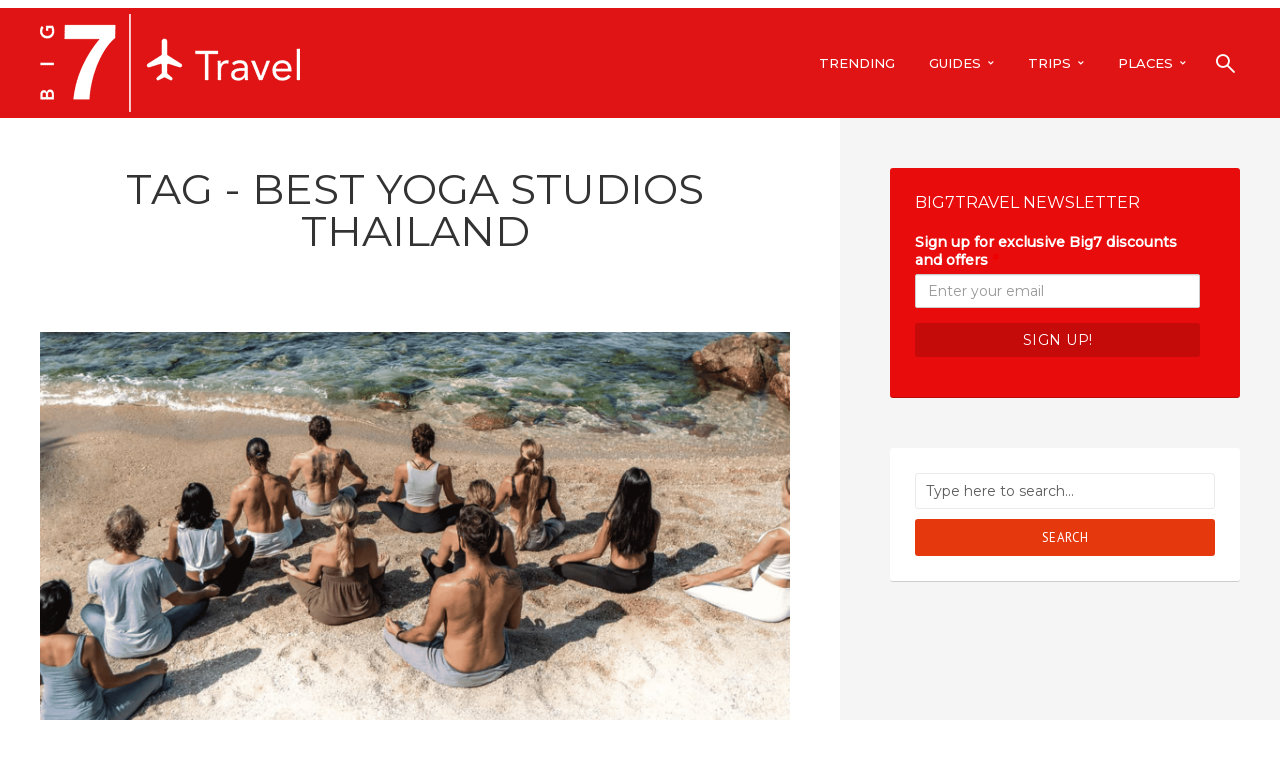

--- FILE ---
content_type: text/html; charset=UTF-8
request_url: https://bigseventravel.com/tag/best-yoga-studios-thailand/
body_size: 50917
content:
<!DOCTYPE html>
<html lang="en-GB" class="no-js no-svg">
	<head>
		<meta charset="UTF-8">
		<meta name="viewport" content="width=device-width, initial-scale=1">
		<link rel="profile" href="https://gmpg.org/xfn/11">
		<meta property="fb:pages" content="717270658338393"/>
		<!-- Manifest added by SuperPWA - Progressive Web Apps Plugin For WordPress -->
<link rel="manifest" href="/superpwa-manifest.json">
<meta name="theme-color" content="#e01414">
<meta name="mobile-web-app-capable" content="yes">
<meta name="apple-touch-fullscreen" content="yes">
<meta name="apple-mobile-web-app-title" content="Big Seven Travel">
<meta name="application-name" content="Big Seven Travel">
<meta name="apple-mobile-web-app-capable" content="yes">
<meta name="apple-mobile-web-app-status-bar-style" content="default">
<link rel="apple-touch-icon" href="https://bigseventravel.com/wp-content/uploads/2019/05/Vector-Smart-Object.png">
<link rel="apple-touch-icon" sizes="192x192" href="https://bigseventravel.com/wp-content/uploads/2019/05/Vector-Smart-Object.png">
<!-- / SuperPWA.com -->
<meta name='robots' content='index, follow, max-image-preview:large, max-snippet:-1, max-video-preview:-1'/>

	<!-- This site is optimized with the Yoast SEO plugin v21.6 - https://yoast.com/wordpress/plugins/seo/ -->
	<title>best yoga studios Thailand Archives &#8211; Big 7 Travel</title>
	<link rel="canonical" href="https://bigseventravel.com/tag/best-yoga-studios-thailand/"/>
	<meta property="og:locale" content="en_GB"/>
	<meta property="og:type" content="article"/>
	<meta property="og:title" content="best yoga studios Thailand Archives &#8211; Big 7 Travel"/>
	<meta property="og:url" content="https://bigseventravel.com/tag/best-yoga-studios-thailand/"/>
	<meta property="og:site_name" content="Big 7 Travel"/>
	<meta name="twitter:card" content="summary_large_image"/>
	<meta name="twitter:site" content="@bigseventravel"/>
	<script type="application/ld+json" class="yoast-schema-graph">{"@context":"https://schema.org","@graph":[{"@type":"CollectionPage","@id":"https://bigseventravel.com/tag/best-yoga-studios-thailand/","url":"https://bigseventravel.com/tag/best-yoga-studios-thailand/","name":"best yoga studios Thailand Archives &#8211; Big 7 Travel","isPartOf":{"@id":"https://bigseventravel.com/#website"},"primaryImageOfPage":{"@id":"https://bigseventravel.com/tag/best-yoga-studios-thailand/#primaryimage"},"image":{"@id":"https://bigseventravel.com/tag/best-yoga-studios-thailand/#primaryimage"},"thumbnailUrl":"https://bigseventravel.com/wp-content/uploads/2019/10/Screenshot-2019-10-02-at-11.54.00.png","breadcrumb":{"@id":"https://bigseventravel.com/tag/best-yoga-studios-thailand/#breadcrumb"},"inLanguage":"en-GB"},{"@type":"ImageObject","inLanguage":"en-GB","@id":"https://bigseventravel.com/tag/best-yoga-studios-thailand/#primaryimage","url":"https://bigseventravel.com/wp-content/uploads/2019/10/Screenshot-2019-10-02-at-11.54.00.png","contentUrl":"https://bigseventravel.com/wp-content/uploads/2019/10/Screenshot-2019-10-02-at-11.54.00.png","width":1920,"height":956,"caption":"Thai Yoga Retreats"},{"@type":"BreadcrumbList","@id":"https://bigseventravel.com/tag/best-yoga-studios-thailand/#breadcrumb","itemListElement":[{"@type":"ListItem","position":1,"name":"Home","item":"https://bigseventravel.com/"},{"@type":"ListItem","position":2,"name":"best yoga studios Thailand"}]},{"@type":"WebSite","@id":"https://bigseventravel.com/#website","url":"https://bigseventravel.com/","name":"Big 7 Travel","description":"Explore with Big 7 Travel","publisher":{"@id":"https://bigseventravel.com/#organization"},"potentialAction":[{"@type":"SearchAction","target":{"@type":"EntryPoint","urlTemplate":"https://bigseventravel.com/?s={search_term_string}"},"query-input":"required name=search_term_string"}],"inLanguage":"en-GB"},{"@type":"Organization","@id":"https://bigseventravel.com/#organization","name":"Big Seven Travel","url":"https://bigseventravel.com/","logo":{"@type":"ImageObject","inLanguage":"en-GB","@id":"https://bigseventravel.com/#/schema/logo/image/","url":"https://bigseventravel.com/wp-content/uploads/2018/11/42316991_195776634550931_4988544131358785536_n.jpg","contentUrl":"https://bigseventravel.com/wp-content/uploads/2018/11/42316991_195776634550931_4988544131358785536_n.jpg","width":320,"height":320,"caption":"Big Seven Travel"},"image":{"@id":"https://bigseventravel.com/#/schema/logo/image/"},"sameAs":["https://twitter.com/bigseventravel","https://www.instagram.com/bigseventravel/"]}]}</script>
	<!-- / Yoast SEO plugin. -->


<link rel='dns-prefetch' href='//maps.google.com'/>
<link rel='dns-prefetch' href='//fonts.googleapis.com'/>
<link rel="alternate" type="application/rss+xml" title="Big 7 Travel &raquo; Feed" href="https://bigseventravel.com/feed/"/>
<link rel="alternate" type="application/rss+xml" title="Big 7 Travel &raquo; Comments Feed" href="https://bigseventravel.com/comments/feed/"/>
<link rel="alternate" type="application/rss+xml" title="Big 7 Travel &raquo; best yoga studios Thailand Tag Feed" href="https://bigseventravel.com/tag/best-yoga-studios-thailand/feed/"/>
<script type="text/javascript">window._wpemojiSettings={"baseUrl":"https:\/\/s.w.org\/images\/core\/emoji\/14.0.0\/72x72\/","ext":".png","svgUrl":"https:\/\/s.w.org\/images\/core\/emoji\/14.0.0\/svg\/","svgExt":".svg","source":{"concatemoji":"https:\/\/bigseventravel.com\/wp-includes\/js\/wp-emoji-release.min.js?ver=21d84dc026e2f5bf4061dd90331fc82c"}};!function(i,n){var o,s,e;function c(e){try{var t={supportTests:e,timestamp:(new Date).valueOf()};sessionStorage.setItem(o,JSON.stringify(t))}catch(e){}}function p(e,t,n){e.clearRect(0,0,e.canvas.width,e.canvas.height),e.fillText(t,0,0);var t=new Uint32Array(e.getImageData(0,0,e.canvas.width,e.canvas.height).data),r=(e.clearRect(0,0,e.canvas.width,e.canvas.height),e.fillText(n,0,0),new Uint32Array(e.getImageData(0,0,e.canvas.width,e.canvas.height).data));return t.every(function(e,t){return e===r[t]})}function u(e,t,n){switch(t){case"flag":return n(e,"\ud83c\udff3\ufe0f\u200d\u26a7\ufe0f","\ud83c\udff3\ufe0f\u200b\u26a7\ufe0f")?!1:!n(e,"\ud83c\uddfa\ud83c\uddf3","\ud83c\uddfa\u200b\ud83c\uddf3")&&!n(e,"\ud83c\udff4\udb40\udc67\udb40\udc62\udb40\udc65\udb40\udc6e\udb40\udc67\udb40\udc7f","\ud83c\udff4\u200b\udb40\udc67\u200b\udb40\udc62\u200b\udb40\udc65\u200b\udb40\udc6e\u200b\udb40\udc67\u200b\udb40\udc7f");case"emoji":return!n(e,"\ud83e\udef1\ud83c\udffb\u200d\ud83e\udef2\ud83c\udfff","\ud83e\udef1\ud83c\udffb\u200b\ud83e\udef2\ud83c\udfff")}return!1}function f(e,t,n){var r="undefined"!=typeof WorkerGlobalScope&&self instanceof WorkerGlobalScope?new OffscreenCanvas(300,150):i.createElement("canvas"),a=r.getContext("2d",{willReadFrequently:!0}),o=(a.textBaseline="top",a.font="600 32px Arial",{});return e.forEach(function(e){o[e]=t(a,e,n)}),o}function t(e){var t=i.createElement("script");t.src=e,t.defer=!0,i.head.appendChild(t)}"undefined"!=typeof Promise&&(o="wpEmojiSettingsSupports",s=["flag","emoji"],n.supports={everything:!0,everythingExceptFlag:!0},e=new Promise(function(e){i.addEventListener("DOMContentLoaded",e,{once:!0})}),new Promise(function(t){var n=function(){try{var e=JSON.parse(sessionStorage.getItem(o));if("object"==typeof e&&"number"==typeof e.timestamp&&(new Date).valueOf()<e.timestamp+604800&&"object"==typeof e.supportTests)return e.supportTests}catch(e){}return null}();if(!n){if("undefined"!=typeof Worker&&"undefined"!=typeof OffscreenCanvas&&"undefined"!=typeof URL&&URL.createObjectURL&&"undefined"!=typeof Blob)try{var e="postMessage("+f.toString()+"("+[JSON.stringify(s),u.toString(),p.toString()].join(",")+"));",r=new Blob([e],{type:"text/javascript"}),a=new Worker(URL.createObjectURL(r),{name:"wpTestEmojiSupports"});return void(a.onmessage=function(e){c(n=e.data),a.terminate(),t(n)})}catch(e){}c(n=f(s,u,p))}t(n)}).then(function(e){for(var t in e)n.supports[t]=e[t],n.supports.everything=n.supports.everything&&n.supports[t],"flag"!==t&&(n.supports.everythingExceptFlag=n.supports.everythingExceptFlag&&n.supports[t]);n.supports.everythingExceptFlag=n.supports.everythingExceptFlag&&!n.supports.flag,n.DOMReady=!1,n.readyCallback=function(){n.DOMReady=!0}}).then(function(){return e}).then(function(){var e;n.supports.everything||(n.readyCallback(),(e=n.source||{}).concatemoji?t(e.concatemoji):e.wpemoji&&e.twemoji&&(t(e.twemoji),t(e.wpemoji)))}))}((window,document),window._wpemojiSettings);</script>
<style type="text/css">img.wp-smiley,img.emoji{display:inline!important;border:none!important;box-shadow:none!important;height:1em!important;width:1em!important;margin:0 .07em!important;vertical-align:-.1em!important;background:none!important;padding:0!important}</style>
	<link rel='stylesheet' id='wp-block-library-css' href='https://bigseventravel.com/wp-includes/css/dist/block-library/style.min.css?ver=21d84dc026e2f5bf4061dd90331fc82c' type='text/css' media='all'/>
<link rel='stylesheet' id='jet-engine-frontend-css' href='https://bigseventravel.com/wp-content/plugins/jet-engine/assets/css/frontend.css?ver=3.2.5.1' type='text/css' media='all'/>
<style id='classic-theme-styles-inline-css' type='text/css'>.wp-block-button__link{color:#fff;background-color:#32373c;border-radius:9999px;box-shadow:none;text-decoration:none;padding:calc(.667em + 2px) calc(1.333em + 2px);font-size:1.125em}.wp-block-file__button{background:#32373c;color:#fff;text-decoration:none}</style>
<style id='global-styles-inline-css' type='text/css'>body{--wp--preset--color--black:#000;--wp--preset--color--cyan-bluish-gray:#abb8c3;--wp--preset--color--white:#fff;--wp--preset--color--pale-pink:#f78da7;--wp--preset--color--vivid-red:#cf2e2e;--wp--preset--color--luminous-vivid-orange:#ff6900;--wp--preset--color--luminous-vivid-amber:#fcb900;--wp--preset--color--light-green-cyan:#7bdcb5;--wp--preset--color--vivid-green-cyan:#00d084;--wp--preset--color--pale-cyan-blue:#8ed1fc;--wp--preset--color--vivid-cyan-blue:#0693e3;--wp--preset--color--vivid-purple:#9b51e0;--wp--preset--color--trawell-acc:#e5380d;--wp--preset--color--trawell-txt:#333;--wp--preset--color--trawell-meta:#4a4a4a;--wp--preset--color--trawell-bg:#fff;--wp--preset--gradient--vivid-cyan-blue-to-vivid-purple:linear-gradient(135deg,rgba(6,147,227,1) 0%,#9b51e0 100%);--wp--preset--gradient--light-green-cyan-to-vivid-green-cyan:linear-gradient(135deg,#7adcb4 0%,#00d082 100%);--wp--preset--gradient--luminous-vivid-amber-to-luminous-vivid-orange:linear-gradient(135deg,rgba(252,185,0,1) 0%,rgba(255,105,0,1) 100%);--wp--preset--gradient--luminous-vivid-orange-to-vivid-red:linear-gradient(135deg,rgba(255,105,0,1) 0%,#cf2e2e 100%);--wp--preset--gradient--very-light-gray-to-cyan-bluish-gray:linear-gradient(135deg,#eee 0%,#a9b8c3 100%);--wp--preset--gradient--cool-to-warm-spectrum:linear-gradient(135deg,#4aeadc 0%,#9778d1 20%,#cf2aba 40%,#ee2c82 60%,#fb6962 80%,#fef84c 100%);--wp--preset--gradient--blush-light-purple:linear-gradient(135deg,#ffceec 0%,#9896f0 100%);--wp--preset--gradient--blush-bordeaux:linear-gradient(135deg,#fecda5 0%,#fe2d2d 50%,#6b003e 100%);--wp--preset--gradient--luminous-dusk:linear-gradient(135deg,#ffcb70 0%,#c751c0 50%,#4158d0 100%);--wp--preset--gradient--pale-ocean:linear-gradient(135deg,#fff5cb 0%,#b6e3d4 50%,#33a7b5 100%);--wp--preset--gradient--electric-grass:linear-gradient(135deg,#caf880 0%,#71ce7e 100%);--wp--preset--gradient--midnight:linear-gradient(135deg,#020381 0%,#2874fc 100%);--wp--preset--font-size--small:12.8px;--wp--preset--font-size--medium:20px;--wp--preset--font-size--large:24px;--wp--preset--font-size--x-large:42px;--wp--preset--font-size--normal:16px;--wp--preset--font-size--huge:32px;--wp--preset--spacing--20:.44rem;--wp--preset--spacing--30:.67rem;--wp--preset--spacing--40:1rem;--wp--preset--spacing--50:1.5rem;--wp--preset--spacing--60:2.25rem;--wp--preset--spacing--70:3.38rem;--wp--preset--spacing--80:5.06rem;--wp--preset--shadow--natural:6px 6px 9px rgba(0,0,0,.2);--wp--preset--shadow--deep:12px 12px 50px rgba(0,0,0,.4);--wp--preset--shadow--sharp:6px 6px 0 rgba(0,0,0,.2);--wp--preset--shadow--outlined:6px 6px 0 -3px rgba(255,255,255,1) , 6px 6px rgba(0,0,0,1);--wp--preset--shadow--crisp:6px 6px 0 rgba(0,0,0,1)}:where(.is-layout-flex){gap:.5em}:where(.is-layout-grid){gap:.5em}body .is-layout-flow>.alignleft{float:left;margin-inline-start:0;margin-inline-end:2em}body .is-layout-flow>.alignright{float:right;margin-inline-start:2em;margin-inline-end:0}body .is-layout-flow>.aligncenter{margin-left:auto!important;margin-right:auto!important}body .is-layout-constrained>.alignleft{float:left;margin-inline-start:0;margin-inline-end:2em}body .is-layout-constrained>.alignright{float:right;margin-inline-start:2em;margin-inline-end:0}body .is-layout-constrained>.aligncenter{margin-left:auto!important;margin-right:auto!important}body .is-layout-constrained > :where(:not(.alignleft):not(.alignright):not(.alignfull)){max-width:var(--wp--style--global--content-size);margin-left:auto!important;margin-right:auto!important}body .is-layout-constrained>.alignwide{max-width:var(--wp--style--global--wide-size)}body .is-layout-flex{display:flex}body .is-layout-flex{flex-wrap:wrap;align-items:center}body .is-layout-flex>*{margin:0}body .is-layout-grid{display:grid}body .is-layout-grid>*{margin:0}:where(.wp-block-columns.is-layout-flex){gap:2em}:where(.wp-block-columns.is-layout-grid){gap:2em}:where(.wp-block-post-template.is-layout-flex){gap:1.25em}:where(.wp-block-post-template.is-layout-grid){gap:1.25em}.has-black-color{color:var(--wp--preset--color--black)!important}.has-cyan-bluish-gray-color{color:var(--wp--preset--color--cyan-bluish-gray)!important}.has-white-color{color:var(--wp--preset--color--white)!important}.has-pale-pink-color{color:var(--wp--preset--color--pale-pink)!important}.has-vivid-red-color{color:var(--wp--preset--color--vivid-red)!important}.has-luminous-vivid-orange-color{color:var(--wp--preset--color--luminous-vivid-orange)!important}.has-luminous-vivid-amber-color{color:var(--wp--preset--color--luminous-vivid-amber)!important}.has-light-green-cyan-color{color:var(--wp--preset--color--light-green-cyan)!important}.has-vivid-green-cyan-color{color:var(--wp--preset--color--vivid-green-cyan)!important}.has-pale-cyan-blue-color{color:var(--wp--preset--color--pale-cyan-blue)!important}.has-vivid-cyan-blue-color{color:var(--wp--preset--color--vivid-cyan-blue)!important}.has-vivid-purple-color{color:var(--wp--preset--color--vivid-purple)!important}.has-black-background-color{background-color:var(--wp--preset--color--black)!important}.has-cyan-bluish-gray-background-color{background-color:var(--wp--preset--color--cyan-bluish-gray)!important}.has-white-background-color{background-color:var(--wp--preset--color--white)!important}.has-pale-pink-background-color{background-color:var(--wp--preset--color--pale-pink)!important}.has-vivid-red-background-color{background-color:var(--wp--preset--color--vivid-red)!important}.has-luminous-vivid-orange-background-color{background-color:var(--wp--preset--color--luminous-vivid-orange)!important}.has-luminous-vivid-amber-background-color{background-color:var(--wp--preset--color--luminous-vivid-amber)!important}.has-light-green-cyan-background-color{background-color:var(--wp--preset--color--light-green-cyan)!important}.has-vivid-green-cyan-background-color{background-color:var(--wp--preset--color--vivid-green-cyan)!important}.has-pale-cyan-blue-background-color{background-color:var(--wp--preset--color--pale-cyan-blue)!important}.has-vivid-cyan-blue-background-color{background-color:var(--wp--preset--color--vivid-cyan-blue)!important}.has-vivid-purple-background-color{background-color:var(--wp--preset--color--vivid-purple)!important}.has-black-border-color{border-color:var(--wp--preset--color--black)!important}.has-cyan-bluish-gray-border-color{border-color:var(--wp--preset--color--cyan-bluish-gray)!important}.has-white-border-color{border-color:var(--wp--preset--color--white)!important}.has-pale-pink-border-color{border-color:var(--wp--preset--color--pale-pink)!important}.has-vivid-red-border-color{border-color:var(--wp--preset--color--vivid-red)!important}.has-luminous-vivid-orange-border-color{border-color:var(--wp--preset--color--luminous-vivid-orange)!important}.has-luminous-vivid-amber-border-color{border-color:var(--wp--preset--color--luminous-vivid-amber)!important}.has-light-green-cyan-border-color{border-color:var(--wp--preset--color--light-green-cyan)!important}.has-vivid-green-cyan-border-color{border-color:var(--wp--preset--color--vivid-green-cyan)!important}.has-pale-cyan-blue-border-color{border-color:var(--wp--preset--color--pale-cyan-blue)!important}.has-vivid-cyan-blue-border-color{border-color:var(--wp--preset--color--vivid-cyan-blue)!important}.has-vivid-purple-border-color{border-color:var(--wp--preset--color--vivid-purple)!important}.has-vivid-cyan-blue-to-vivid-purple-gradient-background{background:var(--wp--preset--gradient--vivid-cyan-blue-to-vivid-purple)!important}.has-light-green-cyan-to-vivid-green-cyan-gradient-background{background:var(--wp--preset--gradient--light-green-cyan-to-vivid-green-cyan)!important}.has-luminous-vivid-amber-to-luminous-vivid-orange-gradient-background{background:var(--wp--preset--gradient--luminous-vivid-amber-to-luminous-vivid-orange)!important}.has-luminous-vivid-orange-to-vivid-red-gradient-background{background:var(--wp--preset--gradient--luminous-vivid-orange-to-vivid-red)!important}.has-very-light-gray-to-cyan-bluish-gray-gradient-background{background:var(--wp--preset--gradient--very-light-gray-to-cyan-bluish-gray)!important}.has-cool-to-warm-spectrum-gradient-background{background:var(--wp--preset--gradient--cool-to-warm-spectrum)!important}.has-blush-light-purple-gradient-background{background:var(--wp--preset--gradient--blush-light-purple)!important}.has-blush-bordeaux-gradient-background{background:var(--wp--preset--gradient--blush-bordeaux)!important}.has-luminous-dusk-gradient-background{background:var(--wp--preset--gradient--luminous-dusk)!important}.has-pale-ocean-gradient-background{background:var(--wp--preset--gradient--pale-ocean)!important}.has-electric-grass-gradient-background{background:var(--wp--preset--gradient--electric-grass)!important}.has-midnight-gradient-background{background:var(--wp--preset--gradient--midnight)!important}.has-small-font-size{font-size:var(--wp--preset--font-size--small)!important}.has-medium-font-size{font-size:var(--wp--preset--font-size--medium)!important}.has-large-font-size{font-size:var(--wp--preset--font-size--large)!important}.has-x-large-font-size{font-size:var(--wp--preset--font-size--x-large)!important}.wp-block-navigation a:where(:not(.wp-element-button)){color:inherit}:where(.wp-block-post-template.is-layout-flex){gap:1.25em}:where(.wp-block-post-template.is-layout-grid){gap:1.25em}:where(.wp-block-columns.is-layout-flex){gap:2em}:where(.wp-block-columns.is-layout-grid){gap:2em}.wp-block-pullquote{font-size:1.5em;line-height:1.6}</style>
<link rel='stylesheet' id='mks_shortcodes_fntawsm_css-css' href='https://bigseventravel.com/wp-content/plugins/meks-flexible-shortcodes/css/font-awesome/css/font-awesome.min.css?ver=1.3.6' type='text/css' media='screen'/>
<link rel='stylesheet' id='mks_shortcodes_simple_line_icons-css' href='https://bigseventravel.com/wp-content/plugins/meks-flexible-shortcodes/css/simple-line/simple-line-icons.css?ver=1.3.6' type='text/css' media='screen'/>
<link rel='stylesheet' id='mks_shortcodes_css-css' href='https://bigseventravel.com/wp-content/plugins/meks-flexible-shortcodes/css/style.css?ver=1.3.6' type='text/css' media='screen'/>
<link rel='stylesheet' id='ppress-frontend-css' href='https://bigseventravel.com/wp-content/plugins/wp-user-avatar/assets/css/frontend.min.css?ver=4.15.10' type='text/css' media='all'/>
<link rel='stylesheet' id='ppress-flatpickr-css' href='https://bigseventravel.com/wp-content/plugins/wp-user-avatar/assets/flatpickr/flatpickr.min.css?ver=4.15.10' type='text/css' media='all'/>
<link rel='stylesheet' id='ppress-select2-css' href='https://bigseventravel.com/wp-content/plugins/wp-user-avatar/assets/select2/select2.min.css?ver=21d84dc026e2f5bf4061dd90331fc82c' type='text/css' media='all'/>
<link rel='stylesheet' id='mks-map-css-css' href='https://bigseventravel.com/wp-content/plugins/meks-easy-maps/public/css/map.css?ver=2.1.3' type='text/css' media='all'/>
<link rel='stylesheet' id='trawell-fonts-css' href='https://fonts.googleapis.com/css?family=PT+Sans%3A400%7COswald%3A400%2C300%7CMontserrat%3A400%2C500&#038;subset=latin&#038;ver=1.8.1' type='text/css' media='all'/>
<link rel='stylesheet' id='trawell-main-css' href='https://bigseventravel.com/wp-content/themes/trawell/assets/css/min.css?ver=1.8.1' type='text/css' media='all'/>
<style id='trawell-main-inline-css' type='text/css'>.row{margin-right:-7px;margin-left:-7px}.col-1,.col-2,.col-3,.col-4,.col-5,.col-6,.col-7,.col-8,.col-9,.col-10,.col-11,.col-12,.col,.col-auto,.col-sm-1,.col-sm-2,.col-sm-3,.col-sm-4,.col-sm-5,.col-sm-6,.col-sm-7,.col-sm-8,.col-sm-9,.col-sm-10,.col-sm-11,.col-sm-12,.col-sm,.col-sm-auto,.col-md-1,.col-md-2,.col-md-3,.col-md-4,.col-md-5,.col-md-6,.col-md-7,.col-md-8,.col-md-9,.col-md-10,.col-md-11,.col-md-12,.col-md,.col-md-auto,.col-lg-1,.col-lg-2,.col-lg-3,.col-lg-4,.col-lg-5,.col-lg-6,.col-lg-7,.col-lg-8,.col-lg-9,.col-lg-10,.col-lg-11,.col-lg-12,.col-lg,.col-lg-auto,.col-xl-1,.col-xl-2,.col-xl-3,.col-xl-4,.col-xl-5,.col-xl-6,.col-xl-7,.col-xl-8,.col-xl-9,.col-xl-10,.col-xl-11,.col-xl-12,.col-xl,.col-xl-auto,.trawell-pre-footer .menu{padding-right:7px;padding-left:7px}@media (min-width:440px){.container,.trawell-has-sidebar .trawell-main,.trawell-sidebar-none .trawell-main{max-width:470px;padding-right:20px;padding-left:20px}.row{margin-right:-10px;margin-left:-10px}.col-1,.col-2,.col-3,.col-4,.col-5,.col-6,.col-7,.col-8,.col-9,.col-10,.col-11,.col-12,.col,.col-auto,.col-sm-1,.col-sm-2,.col-sm-3,.col-sm-4,.col-sm-5,.col-sm-6,.col-sm-7,.col-sm-8,.col-sm-9,.col-sm-10,.col-sm-11,.col-sm-12,.col-sm,.col-sm-auto,.col-md-1,.col-md-2,.col-md-3,.col-md-4,.col-md-5,.col-md-6,.col-md-7,.col-md-8,.col-md-9,.col-md-10,.col-md-11,.col-md-12,.col-md,.col-md-auto,.col-lg-1,.col-lg-2,.col-lg-3,.col-lg-4,.col-lg-5,.col-lg-6,.col-lg-7,.col-lg-8,.col-lg-9,.col-lg-10,.col-lg-11,.col-lg-12,.col-lg,.col-lg-auto,.col-xl-1,.col-xl-2,.col-xl-3,.col-xl-4,.col-xl-5,.col-xl-6,.col-xl-7,.col-xl-8,.col-xl-9,.col-xl-10,.col-xl-11,.col-xl-12,.col-xl,.col-xl-auto,.trawell-pre-footer .menu{padding-right:10px;padding-left:10px}}@media (min-width:730px){.container,.trawell-has-sidebar .trawell-main,.trawell-sidebar-none .trawell-main{max-width:860px;padding-right:30px;padding-left:30px}.trawell-pre-footer .menu{padding-right:30px;padding-left:30px}.row{margin-right:-15px;margin-left:-15px}.col-1,.col-2,.col-3,.col-4,.col-5,.col-6,.col-7,.col-8,.col-9,.col-10,.col-11,.col-12,.col,.col-auto,.col-sm-1,.col-sm-2,.col-sm-3,.col-sm-4,.col-sm-5,.col-sm-6,.col-sm-7,.col-sm-8,.col-sm-9,.col-sm-10,.col-sm-11,.col-sm-12,.col-sm,.col-sm-auto,.col-md-1,.col-md-2,.col-md-3,.col-md-4,.col-md-5,.col-md-6,.col-md-7,.col-md-8,.col-md-9,.col-md-10,.col-md-11,.col-md-12,.col-md,.col-md-auto,.col-lg-1,.col-lg-2,.col-lg-3,.col-lg-4,.col-lg-5,.col-lg-6,.col-lg-7,.col-lg-8,.col-lg-9,.col-lg-10,.col-lg-11,.col-lg-12,.col-lg,.col-lg-auto,.col-xl-1,.col-xl-2,.col-xl-3,.col-xl-4,.col-xl-5,.col-xl-6,.col-xl-7,.col-xl-8,.col-xl-9,.col-xl-10,.col-xl-11,.col-xl-12,.col-xl,.col-xl-auto,.trawell-pre-footer .menu{padding-right:15px;padding-left:15px}}@media (min-width:1024px){.container,.trawell-has-sidebar .trawell-main,.trawell-sidebar-none .trawell-main{max-width:100%}}@media (min-width:1100px){.container,.trawell-pre-footer .menu,.trawell-has-sidebar .trawell-main,.trawell-sidebar-none .trawell-main,.page-template-template-blank .trawell-main{max-width:1260px}.trawell-pre-footer .menu{padding-right:30px;padding-left:30px}}.trawell-section.trawell-layout-c2 .trawell-item,.trawell-section.trawell-layout-c3 .trawell-item,.trawell-section.trawell-layout-c4 .trawell-item,.trawell-section.trawell-layout-d2 .trawell-item,.trawell-section.trawell-layout-d3 .trawell-item,.trawell-section.trawell-layout-d4 .trawell-item,.trawell-section.trawell-layout-b3 .trawell-item,.trawell-related.trawell-layout-b1 .trawell-item{margin-bottom:30px}.entry-content p a:not(.trawell-button),.entry-content li a,.comment-content a,.widget_text p a{color:rgba(229,56,13,.7);-webkit-box-shadow:0 1px 0 rgba(229,56,13,.7);box-shadow:0 1px 0 rgba(229,56,13,.7);-webkit-transition:all .15s ease-in-out;-moz-transition:all .15s ease-in-out;-ms-transition:all .15s ease-in-out;-o-transition:all .15s ease-in-out;transition:all .15s ease-in-out}.entry-content p a:not(.mks_ico):not(.mks_button):not(.trawell-button):hover,.entry-content li a:hover,.comment-content a:hover,.widget_text p a:hover{background:rgba(229,56,13,.1);box-shadow:0 1px 0 rgba(229,56,13,.7)}.trawell-top-bar .container{height:40px}.trawell-top-bar,.trawell-top-bar .sub-menu{background:#f9f9f9;color:#4a4a4a}.trawell-top-bar a{color:#4a4a4a}.trawell-top-bar a:hover{color:#098da3}.trawell-header,.trawell-header .sub-menu{background:#e01414}.trawell-header,.trawell-header a,.trawell-action-close span,.trawell-top-bar{font-family:'Montserrat';font-weight:500}.trawell-header,.trawell-header a,.trawell-action-close span,.trawell-header input[type="text"]{color:#fff}.trawell-header input[type="text"]{border-color:rgba(255,255,255,.5)}.menu-main{font-size:1.3rem}.menu-main .current-menu-item>a,.menu-main .current-menu-ancestor>a,.trawell-header li:hover>a,.trawell-header-indent #trawell-header ul>li:hover>a,.trawell-header-indent #trawell-header .trawell-actions .trawell-soc-menu>li:hover>a,.active .o-exit-1,.trawell-actions>li:hover>a,.trawell-actions>li:hover>span,.trawell-header-indent #trawell-header .trawell-actions>li>span:hover,.trawell-header a:hover{color:#fff}.trawell-header .container{height:110px}.trawell-header-indent .trawell-cover{margin-top:-110px}.trawell-actions button{background:#fff}.trawell-actions button:hover{background:hsla(0,0%,85%,1)}.trawell-item-color-overlay .entry-image:after,.trawell-overlay{background:rgba(0,0,0,.5)}.trawell-cover,.trawell-cover-item{height:400px}@media (min-width:730px){.trawell-cover,.trawell-cover-item{height:500px}}@media (min-width:1024px){.trawell-cover,.trawell-cover-item{height:620px}.trawell-header-indent .trawell-cover,.trawell-header-indent .trawell-cover-item{height:730px}}body,.type--body-font,.widget_categories .count,.tagcloud a,.trawell-button,input[type="submit"],.trawell-pagination a,.mks_read_more a,button,.trawell-button-hollow,.comment-reply-link,.page-numbers.current,.entry-content .trawell-paginated>span,.widget .mks_autor_link_wrap a,.entry-category,.wp-block-button__link,body div.wpforms-container-full .wpforms-form input[type="submit"],body div.wpforms-container-full .wpforms-form button[type="submit"],body div.wpforms-container-full .wpforms-form .wpforms-page-button{font-family:'PT Sans';font-weight:400}body{color:#333;font-size:1.6rem}h1,h2,h3,h4,h5,h6,.h1,.h2,.h3,.h4,.h5,.h6,.entry-meta-author,.comment-author.vcard,.widget li a,.prev-next-nav a,blockquote,blockquote p,.trawell-header .site-title a,.wp-block-cover .wp-block-cover-image-text,.wp-block-cover .wp-block-cover-text,.wp-block-cover h2,.wp-block-cover-image .wp-block-cover-image-text,.wp-block-cover-image .wp-block-cover-text,.wp-block-cover-image h2{font-family:'Oswald';font-weight:300}h1,h2,h3,h4,h5,h6,.h1,.h2,.h3,.h4,.h5,.h6,.entry-meta-author,.comment-author.vcard{color:#333}.entry-meta-author,.comment-author.vcard{color:#333}a,blockquote,blockquote p{color:#e5380d}h1,.h1{font-size:4.2rem}h2,.h2{font-size:3.2rem}h3,.h3{font-size:2.6rem}h4,.h4,.mks_author_widget h3{font-size:2.4rem}h5,.h5,.comment-author.vcard{font-size:2.0rem}h6,.h6{font-size:1.7rem}blockquote{font-size:1.8rem}.section-title{font-size:1.6rem}.trawell-item .entry-meta a,.trawell-item .entry-meta,.trawell-post-single .entry-meta,.comment-metadata a,.widget .post-date,.widget .recentcomments,.widget .rss-date,.comment-metadata,.comment-metadata a,.mks-map-entry-meta a{color:rgba(74,74,74,1)}.trawell-item .entry-meta span:before,.trawell-post-single .entry-meta span:before{background:rgba(74,74,74,.25)}.excerpt-small,.comment-content,.widget a,.widget{font-size:1.4rem;line-height:1.5}.widget-title{font-size:1.6rem}.widget a,.trawell-breadcrumbs a:hover,.color-text a+a:before{color:#333}.display-1,.trawell-cover .archive-title{font-size:5.6rem}.display-2,.display-2-text{color:#e5380d}.trawell-msg{background:#e5380d}.trawell-msg a{color:hsla(11.94,89.26%,71.18%,1)}.trawell-msg a:hover{color:hsla(11.94,89.26%,87.78%,1)}.entry-meta a,.widget-mini a,.comment-respond .section-title+small a,.entry-title a,.fn a,.color-text span{color:#333}.widget-mini a:hover,.entry-meta a:hover,.trawell-sidebar a:hover,.trawell-item .entry-title a:hover,.mks-map-entry-header .entry-title a:hover,.fn a:hover,blockquote,.trawell-main .entry-tags a,.tagcloud a,.comment-respond .section-title+small a:hover,.mks-map-entry-meta a:hover,.color-text a{color:#e5380d}.color-text a:hover{color:hsla(11.94,89.26%,40.33%,1)}body,.section-title span,.comment-respond .section-title+small{background:#fff}.section-title:after,.widget-mini:after,.trawell-responsive-item:before{background:rgba(51,51,51,.1)}blockquote:after,.double-bounce1,.double-bounce2{background:rgba(229,56,13,.6)}.trawell-sidebar{background:#f5f5f5;-webkit-box-shadow:330px 0 0 #f5f5f5 , 680px 0 0 #f5f5f5 , 1030px 0 0 #f5f5f5 , 1380px 0 0 #f5f5f5 , 1730px 0 0 #f5f5f5 , 2080px 0 0 #f5f5f5 , 2430px 0 0 #f5f5f5 , 2780px 0 0 #f5f5f5 , 3130px 0 0 #f5f5f5;box-shadow:330px 0 0 #f5f5f5 , 680px 0 0 #f5f5f5 , 1030px 0 0 #f5f5f5 , 1380px 0 0 #f5f5f5 , 1730px 0 0 #f5f5f5 , 2080px 0 0 #f5f5f5 , 2430px 0 0 #f5f5f5 , 2780px 0 0 #f5f5f5 , 3130px 0 0 #f5f5f5}.trawell-sidebar-left .trawell-sidebar{-webkit-box-shadow:-330px 0 0 #f5f5f5 , -680px 0 0 #f5f5f5 , -1030px 0 0 #f5f5f5 , -1380px 0 0 #f5f5f5 , -1730px 0 0 #f5f5f5 , -2080px 0 0 #f5f5f5 , -2430px 0 0 #f5f5f5 , -2780px 0 0 #f5f5f5 , -3130px 0 0 #f5f5f5;box-shadow:-330px 0 0 #f5f5f5 , -680px 0 0 #f5f5f5 , -1030px 0 0 #f5f5f5 , -1380px 0 0 #f5f5f5 , -1730px 0 0 #f5f5f5 , -2080px 0 0 #f5f5f5 , -2430px 0 0 #f5f5f5 , -2780px 0 0 #f5f5f5 , -3130px 0 0 #f5f5f5}.trawell-sidebar{background:#f5f5f5}.trawell-sidebar .widget{background:#fff}.trawell-sidebar .widget,.trawell-sidebar .widget a{color:#333}.trawell-sidebar .widget .widget-title{color:#333}.trawell-sidebar .widget a:hover{color:#e80c0c}.trawell-action-close span,.trawell-action-close i{color:#333}.trawell-sidebar .widget_text p a{-webkit-box-shadow:0 1px 0 rgba(255,255,255,.7);box-shadow:0 1px 0 rgba(255,255,255,.7)}.trawell-sidebar .widget_text p a:hover{background:rgba(206,206,206,.1);box-shadow:0 1px 0 rgba(206,206,206,.7)}.widget.trawell-highlight .trawell-button{background:#e80c0c}.widget .trawell-button:hover{background:hsla(0,90.16%,40.67%,1)}.trawell-sidebar .widget.trawell-highlight{background:#e80c0c}.widget.trawell-highlight,.widget.trawell-highlight a,.widget.trawell-highlight .widget-title{color:#fff}.widget.trawell-highlight a:hover{color:#cecece}.widget_text.trawell-highlight p a{-webkit-box-shadow:0 1px 0 rgba(255,255,255,.7);box-shadow:0 1px 0 rgba(255,255,255,.7)}.widget_text.trawell-highlight p a:hover{background:rgba(206,206,206,.1);box-shadow:0 1px 0 rgba(206,206,206,.7)}.widget.trawell-highlight .trawell-button{background:hsla(0,90.16%,40.67%,1)}.widget.trawell-highlight .trawell-button:hover{background:hsla(0,90.16%,38.27%,1)}.widget.trawell-highlight input[type="text"]{border:none}.widget.trawell-highlight.widget_tag_cloud a{border-color:rgba(255,255,255,.5)}.widget.trawell-highlight .post-date,.widget.trawell-highlight .recentcomments,.widget.trawell-highlight .rss-date,.widget.trawell-highlight .comment-metadata,.widget.trawell-highlight .comment-metadata a,.widget.trawell-highlight .trawell-item .entry-meta,.widget.trawell-highlight .trawell-item .entry-meta a{color:rgba(255,255,255,.7)}.widget.trawell-highlight .trawell-item .entry-meta a:hover{color:rgba(255,255,255,1)}.widget.trawell-highlight .trawell-item .entry-meta span+span:before{background:rgba(255,255,255,.25)}input[type="number"],input[type="text"],input[type="email"],input[type="url"],input[type="tel"],input[type="password"],input[type="date"],input[type="search"],select,textarea{border-color:rgba(51,51,51,.1);color:#333}select{background:#fff}::-webkit-input-placeholder{color:rgba(51,51,51,.8)}::-moz-placeholder{color:rgba(51,51,51,.8)}:-ms-input-placeholder{color:rgba(51,51,51,.8)}:-moz-placeholder{color:rgba(51,51,51,.8)}.trawell-header ::-webkit-input-placeholder{color:rgba(255,255,255,.8)}.trawell-header ::-moz-placeholder{color:rgba(255,255,255,.8)}.trawell-header :-ms-input-placeholder{color:rgba(255,255,255,.8)}.trawell-header :-moz-placeholder{color:rgba(255,255,255,.8)}.trawell-pre-footer{background:hsla(0,83.61%,52.15%,1);color:#fff}.trawell-pre-footer .widget_meks_instagram{border-top:10px solid hsla(0,83.61%,52.15%,1)}.trawell-footer{background:#e01414;color:#fff}.trawell-footer .widget-title{color:#fff}.trawell-footer .widget a,.trawell-pre-footer a{color:#fff}.trawell-footer .widget a:hover{color:#000}.trawell-footer .trawell-button,.trawell-footer [type="submit"],.trawell-footer button{background:#000;color:#e01414}.trawell-footer .trawell-button:hover,.trawell-footer [type="submit"]:hover,.trawell-footer button:hover{background:hsla(0,0%,0%,1);color:#e01414}.trawell-footer .widget.widget_tag_cloud a{border-color:rgba(255,255,255,.3)}.trawell-footer .comment-metadata a,.trawell-footer .widget .post-date,.trawell-footer .widget .recentcomments,.trawell-footer .widget .rss-date,.trawell-footer .comment-metadata,.trawell-footer .comment-metadata a{color:rgba(255,255,255,.7)}.trawell-footer input[type="number"],.trawell-footer input[type="text"],.trawell-footer input[type="email"],.trawell-footer input[type="url"],.trawell-footer input[type="tel"],.trawell-footer input[type="password"],.trawell-footer input[type="date"],.trawell-footer input[type="search"],.trawell-footer select,.trawell-footer textarea{border-color:rgba(255,255,255,.1);color:#fff}.trawell-footer ::-webkit-input-placeholder{color:rgba(255,255,255,.8)}.trawell-footer ::-moz-placeholder{color:rgba(255,255,255,.8)}.trawell-footer :-ms-input-placeholder{color:rgba(255,255,255,.8)}.trawell-footer :-moz-placeholder{color:rgba(255,255,255,.8)}.entry-category span{background:#333}.entry-category span{color:#fff}.bypostauthor .fn:after{color:#333}body .trawell-share .meks_ess.outline a,trawell-share a,.entry-tags a,.trawell-entry .entry-content .entry-tags a{border-color:rgba(51,51,51,.1)}.comment-respond .section-title small a:before{background:rgba(51,51,51,.3)}.cat-1,.entry-category a,.widget_categories .count,.trawell-category-placeholder,.trawell-cover-color,.trawell-item.cat-item:after{background-color:#e5380d}.entry-category a:hover{background:hsla(11.94,89.26%,40.33%,1)}.trawell-button:hover,input[type="submit"]:hover,.trawell-pagination a:hover,.mks_read_more a:hover,.trawell-sidebar .mks_read_more a:hover,body div.wpforms-container-full .wpforms-form input[type="submit"]:hover,body div.wpforms-container-full .wpforms-form input[type="submit"]:focus,body div.wpforms-container-full .wpforms-form input[type="submit"]:active,body div.wpforms-container-full .wpforms-form button[type="submit"]:hover,body div.wpforms-container-full .wpforms-form button[type="submit"]:focus,body div.wpforms-container-full .wpforms-form button[type="submit"]:active,body div.wpforms-container-full .wpforms-form .wpforms-page-button:hover,body div.wpforms-container-full .wpforms-form .wpforms-page-button:active,body div.wpforms-container-full .wpforms-form .wpforms-page-button:focus{background:hsla(11.94,89.26%,40.33%,1);color:#fff}.trawell-button-hollow:hover,.trawell-main .entry-tags a:hover,.tagcloud a:hover,.trawell-entry .entry-content .entry-tags a:hover,.reply a:hover,.entry-content .trawell-paginated a:not(.trawell-button):hover,.entry-content .trawell-paginated > span,.widget .mks_autor_link_wrap a:hover{background:transparent;border-color:#e5380d;color:#e5380d}.trawell-cover .trawell-button-hollow:hover{border-color:transparent;box-shadow:inset 0 0 0 1px #fff}.trawell-button,input[type="submit"],.trawell-pagination a,.mks_read_more a,.trawell-sidebar .mks_read_more a,button,body div.wpforms-container-full .wpforms-form input[type="submit"],body div.wpforms-container-full .wpforms-form button[type="submit"],body div.wpforms-container-full .wpforms-form .wpforms-page-button{background:#e5380d;color:#fff}.trawell-button-hollow,.comment-reply-link,.page-numbers.current,.entry-content .trawell-paginated>span,.widget .mks_autor_link_wrap a,.is-style-outline .wp-block-button__link{color:#e5380d}.trawell-button-hollow,.comment-reply-link,.page-numbers.current,.widget .mks_autor_link_wrap a,.is-style-outline .wp-block-button__link{border:1px solid rgba(51,51,51,.1);background:transparent}.trawell-cover .trawell-button{color:#fff}.trawell-cover .trawell-button-hollow{background:transparent;box-shadow:inset 0 0 0 1px rgba(255,255,255,.5)}.wp-block-button__link{background:#e5380d}pre{background:rgba(51,51,51,.05);color:#333}.no-left-padding{padding-left:0}.color-text a,.color-text a:hover{background:transparent}.mks_tab_nav_item.active{border-bottom:1px solid #fff}.mks_tabs.vertical .mks_tab_nav_item.active{border-right:1px solid #fff}.wp-block-image figcaption{color:#333}.wp-block-pullquote{border-top:2px solid #e5380d;border-bottom:2px solid #e5380d;color:#e5380d}.wp-block-pullquote.is-style-solid-color,.wp-block-pullquote.is-style-solid-color p,.wp-block-pullquote.is-style-solid-color blockquote{background:#e5380d;color:#fff}.wp-block-separator:not(.is-style-dots){border-bottom:1px solid rgba(51,51,51,.2)}.wp-block-tag-cloud a{border-color:rgba(51,51,51,.1)}.trawell-entry .entry-content .wp-block-tag-cloud a:hover,.wp-block-tag-cloud a:hover{background:transparent!important;border-color:#e5380d;color:#e5380d}.trawell-header .site-title a{text-transform:uppercase}.site-description{text-transform:none}.trawell-header a{text-transform:uppercase}.trawell-top-bar{text-transform:none}.widget-title{text-transform:uppercase}.section-title{text-transform:uppercase}.entry-title,.archive-title{text-transform:uppercase}.has-small-font-size{font-size:1.3rem}.has-large-font-size{font-size:1.9rem}.has-huge-font-size{font-size:2.4rem}@media (min-width:730px){.has-small-font-size{font-size:1.3rem}.has-normal-font-size{font-size:1.6rem}.has-large-font-size{font-size:2.4rem}.has-huge-font-size{font-size:3.2rem}}.has-trawell-acc-background-color{background-color:#e5380d}.has-trawell-acc-color{color:#e5380d}.has-trawell-txt-background-color{background-color:#333}.has-trawell-txt-color{color:#333}.has-trawell-meta-background-color{background-color:#4a4a4a}.has-trawell-meta-color{color:#4a4a4a}.has-trawell-bg-background-color{background-color:#fff}.has-trawell-bg-color{color:#fff}</style>
<link rel='stylesheet' id='meks-ads-widget-css' href='https://bigseventravel.com/wp-content/plugins/meks-easy-ads-widget/css/style.css?ver=2.0.8' type='text/css' media='all'/>
<link rel='stylesheet' id='meks_instagram-widget-styles-css' href='https://bigseventravel.com/wp-content/plugins/meks-easy-instagram-widget/css/widget.css?ver=21d84dc026e2f5bf4061dd90331fc82c' type='text/css' media='all'/>
<link rel='stylesheet' id='meks-flickr-widget-css' href='https://bigseventravel.com/wp-content/plugins/meks-simple-flickr-widget/css/style.css?ver=1.3' type='text/css' media='all'/>
<link rel='stylesheet' id='meks-author-widget-css' href='https://bigseventravel.com/wp-content/plugins/meks-smart-author-widget/css/style.css?ver=1.1.4' type='text/css' media='all'/>
<link rel='stylesheet' id='meks-social-widget-css' href='https://bigseventravel.com/wp-content/plugins/meks-smart-social-widget/css/style.css?ver=1.6.5' type='text/css' media='all'/>
<link rel='stylesheet' id='meks-themeforest-widget-css' href='https://bigseventravel.com/wp-content/plugins/meks-themeforest-smart-widget/css/style.css?ver=1.5' type='text/css' media='all'/>
<link rel='stylesheet' id='cf-front-css' href='https://bigseventravel.com/wp-content/plugins/caldera-forms/assets/build/css/caldera-forms-front.min.css?ver=1.9.6' type='text/css' media='all'/>
<script type='text/javascript' src='https://bigseventravel.com/wp-includes/js/jquery/jquery.min.js?ver=3.7.0' id='jquery-core-js'></script>
<script type='text/javascript' src='https://bigseventravel.com/wp-includes/js/jquery/jquery-migrate.min.js?ver=3.4.1' id='jquery-migrate-js'></script>
<script type='text/javascript' src='https://bigseventravel.com/wp-content/plugins/wp-user-avatar/assets/flatpickr/flatpickr.min.js?ver=4.15.10' id='ppress-flatpickr-js'></script>
<script type='text/javascript' src='https://bigseventravel.com/wp-content/plugins/wp-user-avatar/assets/select2/select2.min.js?ver=4.15.10' id='ppress-select2-js'></script>
<script type='text/javascript' src='https://maps.google.com/maps/api/js?key=AIzaSyB2gMESepaVvi-qr25NIFtwXmpDPA0Xm50&#038;ver=1' id='mks-map-google-map-api-3-js'></script>
<script type='text/javascript' id='my_loadmore-js-extra'>//<![CDATA[
var misha_loadmore_params={"ajaxurl":"https:\/\/bigseventravel.com\/wp-admin\/admin-ajax.php","posts":"{\"tag\":\"best-yoga-studios-thailand\",\"error\":\"\",\"m\":\"\",\"p\":0,\"post_parent\":\"\",\"subpost\":\"\",\"subpost_id\":\"\",\"attachment\":\"\",\"attachment_id\":0,\"name\":\"\",\"pagename\":\"\",\"page_id\":0,\"second\":\"\",\"minute\":\"\",\"hour\":\"\",\"day\":0,\"monthnum\":0,\"year\":0,\"w\":0,\"category_name\":\"\",\"cat\":\"\",\"tag_id\":6607,\"author\":\"\",\"author_name\":\"\",\"feed\":\"\",\"tb\":\"\",\"paged\":0,\"meta_key\":\"\",\"meta_value\":\"\",\"preview\":\"\",\"s\":\"\",\"sentence\":\"\",\"title\":\"\",\"fields\":\"\",\"menu_order\":\"\",\"embed\":\"\",\"category__in\":[],\"category__not_in\":[],\"category__and\":[],\"post__in\":[],\"post__not_in\":[],\"post_name__in\":[],\"tag__in\":[],\"tag__not_in\":[],\"tag__and\":[],\"tag_slug__in\":[\"best-yoga-studios-thailand\"],\"tag_slug__and\":[],\"post_parent__in\":[],\"post_parent__not_in\":[],\"author__in\":[],\"author__not_in\":[],\"search_columns\":[],\"posts_per_page\":12,\"ignore_sticky_posts\":false,\"suppress_filters\":false,\"cache_results\":true,\"update_post_term_cache\":true,\"update_menu_item_cache\":false,\"lazy_load_term_meta\":true,\"update_post_meta_cache\":true,\"post_type\":\"\",\"nopaging\":false,\"comments_per_page\":\"50\",\"no_found_rows\":false,\"order\":\"DESC\",\"trawell\":{\"header_show\":true,\"footer_show\":true,\"sidebar\":{\"position\":\"right\",\"classic\":\"trawell_default_sidebar\",\"sticky\":\"trawell_default_sticky_sidebar\"},\"show_ads\":true,\"cover\":\"none\",\"content\":{\"title\":\"Tag - best yoga studios Thailand\",\"meta\":\"\",\"desc\":\"\"},\"pagination\":\"load-more\",\"layout\":\"a1\",\"loop\":\"a1-sid\",\"header\":{\"top\":[],\"layout\":\"1\",\"actions\":[\"search-drop\"],\"sticky\":\"1\",\"responsive_secondary_nav\":\"\",\"responsive_actions\":[\"search-form\"]},\"footer\":{\"prefooter\":false,\"widgets\":\"1\",\"layout\":\"3-3-3-3\"}}}","current_page":"1","max_page":"1"};
//]]></script>
<script type='text/javascript' src='https://bigseventravel.com/wp-content/themes/trawell-child/loadmoreposts.js?ver=2' id='my_loadmore-js'></script>
<script type='text/javascript' src='https://bigseventravel.com/wp-content/themes/trawell-child/slickjs.js?ver=2' id='my_slick-js'></script>
<link rel="https://api.w.org/" href="https://bigseventravel.com/wp-json/"/><link rel="alternate" type="application/json" href="https://bigseventravel.com/wp-json/wp/v2/tags/6607"/><link rel="EditURI" type="application/rsd+xml" title="RSD" href="https://bigseventravel.com/xmlrpc.php?rsd"/>

<meta name="generator" content="Redux 4.4.17"/>		<meta property="fb:pages" content="717270658338393"/>
		
		<!-- GA Google Analytics @ https://m0n.co/ga -->
		<script>(function(i,s,o,g,r,a,m){i['GoogleAnalyticsObject']=r;i[r]=i[r]||function(){(i[r].q=i[r].q||[]).push(arguments)},i[r].l=1*new Date();a=s.createElement(o),m=s.getElementsByTagName(o)[0];a.async=1;a.src=g;m.parentNode.insertBefore(a,m)})(window,document,'script','https://www.google-analytics.com/analytics.js','ga');ga('create','UA-126291553-1','auto');ga('send','pageview');</script>

	<script>var AuthorDimValue='Big 7 Travel';</script><meta name="generator" content="Elementor 3.18.2; features: e_dom_optimization, e_optimized_assets_loading, additional_custom_breakpoints, block_editor_assets_optimize, e_image_loading_optimization; settings: css_print_method-internal, google_font-enabled, font_display-auto">
<div class='code-block code-block-22' style='margin: 8px auto; text-align: center; display: block; clear: both;'>
<script src="//m2d.m2.ai/pg.bigseventravel_hp.js" async></script></div>
<link rel="icon" href="https://bigseventravel.com/wp-content/uploads/2018/10/cropped-DBAC480E-1159-4EED-A6C6-3E72E36E7159-36x36.png" sizes="32x32"/>
<link rel="icon" href="https://bigseventravel.com/wp-content/uploads/2018/10/cropped-DBAC480E-1159-4EED-A6C6-3E72E36E7159-247x247.png" sizes="192x192"/>
<meta name="msapplication-TileImage" content="https://bigseventravel.com/wp-content/uploads/2018/10/cropped-DBAC480E-1159-4EED-A6C6-3E72E36E7159-278x278.png"/>
		<style type="text/css" id="wp-custom-css">.archive.tax-locations .trawell-main .single-continent .col-12.col-md-6 article.trawell-item a.entry-image img{height:390px}.archive.tax-locations .trawell-main .single-continent.more-posts article.trawell-item a.entry-image img{height:190px}.archive.category .trawell-main .trawell-cover .entry-image img,.archive.category .trawell-main .trawell-item a.entry-image img{width:100%;height:257px}.archive.category .trawell-main .trawell_posts_widget article.trawell-item a.entry-image img{height:60px}.single.single-post .trawell-main .trawell-related article.trawell-item a.entry-image img{height:217px}article.trawell-item{margin-top:30px}.code-block.code-block-26{display:flex!important;flex-wrap:wrap!important}.postid-108879 .code-block{display:none}.attachment-trawell-a4-sid{height:180px!important}.attachment-trawell-b1-sid{width:385px!important;height:217px!important;object-fit:cover}img.attachment-trawell-a2-sid{height:250px!important}.color-text a{color: #ffff;padding:3px 10px;margin:5px 5px 5px 0}.locations.trawell-main{display:block!important}.child-locations ul li{display:inline-block;padding:5px 20px;margin:10px 5px;border:1px solid #e01414;border-radius:25px;font-size:14px}body,h1,h2,h3,h4,h5,h6,p,span,ul,li,a,b{font-family:"Montserrat","Franklin Gothic Medium","Franklin Gothic","ITC Franklin Gothic",Arial,sans-serif!important}body{color:#333;font-size:1.6rem}.locations .row{margin:30px 0!important}.misha_loadmore{background-color:#e01414;border-radius:2px;display:block;text-align:center;font-size:14px;font-size:.875rem;font-weight:800;letter-spacing:1px;cursor:pointer;text-transform:uppercase;padding:15px 0;transition:background-color .2s ease-in-out , border-color .2s ease-in-out , color .3s ease-in-out;width:200px;margin:20px auto 60px auto;color:#fff;border:1px solid #e01414}.misha_loadmore:hover{background-color:transparent;border:1px solid #e01414;color:#e01414}.child-locations li:hover a,.child-locations li:hover{color:#fff;background:#e5380d}.entry-category a,.widget_categories .count,.trawell-category-placeholder,.trawell-cover-color,.trawell-item.cat-item:after{background-color:#e01414;text-transform:capitalize;font-family:"Montserrat"}.cat-1,.entry-category a,.widget_categories .count,.trawell-category-placeholder,.trawell-cover-color,.trawell-item.cat-item:after{background-color:#e5380d}.small-title .trawell-item{margin:30px 0}.trawell-item .entry-meta a,.trawell-item .entry-meta,.trawell-post-single .entry-meta,.comment-metadata a,.widget .post-date,.widget .recentcomments,.widget .rss-date,.comment-metadata,.comment-metadata a,.mks-map-entry-meta a{color:rgba(74,74,74,1)}.trawell-footer .widget_media_image{float:left;width:83px}.excerpt-small,.comment-content,.widget a,.widget{font-size:1.4rem;line-height:1.5}.hide-on-desktop{display:none}@media (min-width:1260px){.trawell-sidebar{flex:0 0 400px;max-width:400px;width:400px}}@media (max-width:767px){.attachment-trawell-b1-sid{height:100px!important}.archive.tax-locations .trawell-main .single-continent .col-12.col-md-6 article.trawell-item a.entry-image img{height:auto}.single.single-post .trawell-main .trawell-related article.trawell-item a.entry-image img{height:120px}}</style>
		

<script>(function(w,d,s,l,i){w[l]=w[l]||[];w[l].push({'gtm.start':new Date().getTime(),event:'gtm.js'});var f=d.getElementsByTagName(s)[0],j=d.createElement(s),dl=l!='dataLayer'?'&l='+l:'';j.async=true;j.src='https://www.googletagmanager.com/gtm.js?id='+i+dl;f.parentNode.insertBefore(j,f);})(window,document,'script','dataLayer','GTM-KZVNMLD');</script>

		<script></script>
		
	<script data-cfasync="false" nonce="961f7a4b-9619-4800-b1b3-a519228040cf">try{(function(w,d){!function(j,k,l,m){if(j.zaraz)console.error("zaraz is loaded twice");else{j[l]=j[l]||{};j[l].executed=[];j.zaraz={deferred:[],listeners:[]};j.zaraz._v="5874";j.zaraz._n="961f7a4b-9619-4800-b1b3-a519228040cf";j.zaraz.q=[];j.zaraz._f=function(n){return async function(){var o=Array.prototype.slice.call(arguments);j.zaraz.q.push({m:n,a:o})}};for(const p of["track","set","debug"])j.zaraz[p]=j.zaraz._f(p);j.zaraz.init=()=>{var q=k.getElementsByTagName(m)[0],r=k.createElement(m),s=k.getElementsByTagName("title")[0];s&&(j[l].t=k.getElementsByTagName("title")[0].text);j[l].x=Math.random();j[l].w=j.screen.width;j[l].h=j.screen.height;j[l].j=j.innerHeight;j[l].e=j.innerWidth;j[l].l=j.location.href;j[l].r=k.referrer;j[l].k=j.screen.colorDepth;j[l].n=k.characterSet;j[l].o=(new Date).getTimezoneOffset();if(j.dataLayer)for(const t of Object.entries(Object.entries(dataLayer).reduce((u,v)=>({...u[1],...v[1]}),{})))zaraz.set(t[0],t[1],{scope:"page"});j[l].q=[];for(;j.zaraz.q.length;){const w=j.zaraz.q.shift();j[l].q.push(w)}r.defer=!0;for(const x of[localStorage,sessionStorage])Object.keys(x||{}).filter(z=>z.startsWith("_zaraz_")).forEach(y=>{try{j[l]["z_"+y.slice(7)]=JSON.parse(x.getItem(y))}catch{j[l]["z_"+y.slice(7)]=x.getItem(y)}});r.referrerPolicy="origin";r.src="/cdn-cgi/zaraz/s.js?z="+btoa(encodeURIComponent(JSON.stringify(j[l])));q.parentNode.insertBefore(r,q)};["complete","interactive"].includes(k.readyState)?zaraz.init():j.addEventListener("DOMContentLoaded",zaraz.init)}}(w,d,"zarazData","script");window.zaraz._p=async d$=>new Promise(ea=>{if(d$){d$.e&&d$.e.forEach(eb=>{try{const ec=d.querySelector("script[nonce]"),ed=ec?.nonce||ec?.getAttribute("nonce"),ee=d.createElement("script");ed&&(ee.nonce=ed);ee.innerHTML=eb;ee.onload=()=>{d.head.removeChild(ee)};d.head.appendChild(ee)}catch(ef){console.error(`Error executing script: ${eb}\n`,ef)}});Promise.allSettled((d$.f||[]).map(eg=>fetch(eg[0],eg[1])))}ea()});zaraz._p({"e":["(function(w,d){})(window,document)"]});})(window,document)}catch(e){throw fetch("/cdn-cgi/zaraz/t"),e;};</script></head>
	<body class="archive tag tag-best-yoga-studios-thailand tag-6607 wp-embed-responsive trawell-breadcrumbs-center trawell-widget-rounded trawell-pill-rounded trawell-has-sidebar trawell-sidebar-right trawell-v_1_8_1 trawell-child elementor-default elementor-kit-103712">
         
        
        <header id="trawell-header" class="trawell-header">
            <div class="container d-flex justify-content-between align-items-center">
                <div class="trawell-slot-l">
	<div class="trawell-site-branding">
    <span class="site-title h1 "><a href="https://bigseventravel.com/" rel="home"><picture class="trawell-logo"><source media="(min-width: 1024px)" srcset="https://bigseventravel.com/wp-content/uploads/2021/05/big7-logo-sm-w.png, https://bigseventravel.com/wp-content/uploads/2021/05/big7-logo-sm-w.png 2x"><source srcset="https://bigseventravel.com/wp-content/uploads/2021/05/big7-logo-sm-w.png, https://bigseventravel.com/wp-content/uploads/2021/05/big7-logo-sm-w.png 2x"><img src="https://bigseventravel.com/wp-content/uploads/2021/05/big7-logo-sm-w.png" alt="Big 7 Travel"></picture></a></span></div></div>

<div class="trawell-slot-r">
	    <nav class="menu-main-nav-menu-container"><ul id="menu-main-nav-menu" class="menu-main"><li id="menu-item-79892" class="menu-item menu-item-type-post_type menu-item-object-page menu-item-79892"><a href="https://bigseventravel.com/news/">Trending</a></li>
<li id="menu-item-44962" class="menu-item menu-item-type-taxonomy menu-item-object-category menu-item-has-children menu-item-44962"><a href="https://bigseventravel.com/category/food/">Guides</a>
<ul class="sub-menu">
	<li id="menu-item-44966" class="menu-item menu-item-type-taxonomy menu-item-object-category menu-item-44966"><a href="https://bigseventravel.com/category/food/">Food Guides</a></li>
	<li id="menu-item-44967" class="menu-item menu-item-type-taxonomy menu-item-object-category menu-item-44967"><a href="https://bigseventravel.com/category/coffee/">Coffee Guides</a></li>
	<li id="menu-item-44964" class="menu-item menu-item-type-taxonomy menu-item-object-category menu-item-44964"><a href="https://bigseventravel.com/category/bars/">Bar Guides</a></li>
	<li id="menu-item-44947" class="menu-item menu-item-type-custom menu-item-object-custom menu-item-44947"><a href="https://bigseventravel.com/category/instagrammable-spots/">Instagrammable Guides</a></li>
</ul>
</li>
<li id="menu-item-97270" class="menu-item menu-item-type-custom menu-item-object-custom menu-item-has-children menu-item-97270"><a href="https://bigseventravel.com/trips/">Trips</a>
<ul class="sub-menu">
	<li id="menu-item-97271" class="menu-item menu-item-type-custom menu-item-object-custom menu-item-97271"><a href="https://bigseventravel.com/car-rental/">Car Rental</a></li>
	<li id="menu-item-97706" class="menu-item menu-item-type-custom menu-item-object-custom menu-item-97706"><a href="https://bigseventravel.com/hotels/">Hotels</a></li>
	<li id="menu-item-108342" class="menu-item menu-item-type-custom menu-item-object-custom menu-item-108342"><a href="https://bigseventravel.com/airport-parking/">Airport Parking</a></li>
</ul>
</li>
<li id="menu-item-44951" class="menu-item menu-item-type-post_type menu-item-object-page menu-item-has-children menu-item-44951"><a href="https://bigseventravel.com/locations/">Places</a>
<ul class="sub-menu">
	<li id="menu-item-44955" class="menu-item menu-item-type-taxonomy menu-item-object-locations menu-item-44955"><a href="https://bigseventravel.com/places/africa/">Africa</a></li>
	<li id="menu-item-44954" class="menu-item menu-item-type-taxonomy menu-item-object-locations menu-item-44954"><a href="https://bigseventravel.com/places/asia/">Asia</a></li>
	<li id="menu-item-44956" class="menu-item menu-item-type-taxonomy menu-item-object-locations menu-item-44956"><a href="https://bigseventravel.com/places/australasia/">Australasia</a></li>
	<li id="menu-item-45066" class="menu-item menu-item-type-taxonomy menu-item-object-locations menu-item-45066"><a href="https://bigseventravel.com/places/caribbean/">Caribbean</a></li>
	<li id="menu-item-45063" class="menu-item menu-item-type-taxonomy menu-item-object-locations menu-item-45063"><a href="https://bigseventravel.com/places/central-america/">Central America</a></li>
	<li id="menu-item-44952" class="menu-item menu-item-type-taxonomy menu-item-object-locations menu-item-44952"><a href="https://bigseventravel.com/places/europe/">Europe</a></li>
	<li id="menu-item-45064" class="menu-item menu-item-type-taxonomy menu-item-object-locations menu-item-45064"><a href="https://bigseventravel.com/places/middle-east/">Middle East</a></li>
	<li id="menu-item-44953" class="menu-item menu-item-type-taxonomy menu-item-object-locations menu-item-44953"><a href="https://bigseventravel.com/places/north-america/">North America</a></li>
	<li id="menu-item-44957" class="menu-item menu-item-type-taxonomy menu-item-object-locations menu-item-44957"><a href="https://bigseventravel.com/places/south-america/">South America</a></li>
	<li id="menu-item-44958" class="menu-item menu-item-type-taxonomy menu-item-object-locations menu-item-44958"><a href="https://bigseventravel.com/places/united-states-of-america/">USA</a></li>
</ul>
</li>
</ul></nav>	<ul class="trawell-actions margin-padding-reset">
            <li class="trawell-actions-button trawell-action-search">
	<span>
		<i class="o-search-1"></i>
	</span>
    <ul class="sub-menu">
        <li>
            <form class="trawell-search-form" action="https://bigseventravel.com/" method="get"><input name="s" type="text" value="" placeholder="Type here to search..."/><button type="submit" class="trawell-button trawell-button-large">Search</button>
</form>        </li>
    </ul>
</li>    	<li class="trawell-actions-button trawell-hamburger-action">
	    <span class="trawell-hamburger">
	    	<span>Menu</span>
	        <i class="o-menu-1"></i>
	    </span>
	</li>
</ul></div>            </div>
        </header>
    
                    <div class="trawell-header trawell-header-sticky">
	<div class="container d-flex justify-content-between align-items-center">
		<div class="trawell-slot-l">
	<div class="trawell-site-branding">
    <span class="site-title h1 "><a href="https://bigseventravel.com/" rel="home"><picture class="trawell-logo"><source media="(min-width: 1024px)" srcset="https://bigseventravel.com/wp-content/uploads/2021/05/big7-logo-sm-w.png, https://bigseventravel.com/wp-content/uploads/2021/05/big7-logo-sm-w.png 2x"><source srcset="https://bigseventravel.com/wp-content/uploads/2021/05/big7-logo-sm-w.png, https://bigseventravel.com/wp-content/uploads/2021/05/big7-logo-sm-w.png 2x"><img src="https://bigseventravel.com/wp-content/uploads/2021/05/big7-logo-sm-w.png" alt="Big 7 Travel"></picture></a></span></div></div>

<div class="trawell-slot-r">
	    <nav class="menu-main-nav-menu-container"><ul id="menu-main-nav-menu-1" class="menu-main"><li class="menu-item menu-item-type-post_type menu-item-object-page menu-item-79892"><a href="https://bigseventravel.com/news/">Trending</a></li>
<li class="menu-item menu-item-type-taxonomy menu-item-object-category menu-item-has-children menu-item-44962"><a href="https://bigseventravel.com/category/food/">Guides</a>
<ul class="sub-menu">
	<li class="menu-item menu-item-type-taxonomy menu-item-object-category menu-item-44966"><a href="https://bigseventravel.com/category/food/">Food Guides</a></li>
	<li class="menu-item menu-item-type-taxonomy menu-item-object-category menu-item-44967"><a href="https://bigseventravel.com/category/coffee/">Coffee Guides</a></li>
	<li class="menu-item menu-item-type-taxonomy menu-item-object-category menu-item-44964"><a href="https://bigseventravel.com/category/bars/">Bar Guides</a></li>
	<li class="menu-item menu-item-type-custom menu-item-object-custom menu-item-44947"><a href="https://bigseventravel.com/category/instagrammable-spots/">Instagrammable Guides</a></li>
</ul>
</li>
<li class="menu-item menu-item-type-custom menu-item-object-custom menu-item-has-children menu-item-97270"><a href="https://bigseventravel.com/trips/">Trips</a>
<ul class="sub-menu">
	<li class="menu-item menu-item-type-custom menu-item-object-custom menu-item-97271"><a href="https://bigseventravel.com/car-rental/">Car Rental</a></li>
	<li class="menu-item menu-item-type-custom menu-item-object-custom menu-item-97706"><a href="https://bigseventravel.com/hotels/">Hotels</a></li>
	<li class="menu-item menu-item-type-custom menu-item-object-custom menu-item-108342"><a href="https://bigseventravel.com/airport-parking/">Airport Parking</a></li>
</ul>
</li>
<li class="menu-item menu-item-type-post_type menu-item-object-page menu-item-has-children menu-item-44951"><a href="https://bigseventravel.com/locations/">Places</a>
<ul class="sub-menu">
	<li class="menu-item menu-item-type-taxonomy menu-item-object-locations menu-item-44955"><a href="https://bigseventravel.com/places/africa/">Africa</a></li>
	<li class="menu-item menu-item-type-taxonomy menu-item-object-locations menu-item-44954"><a href="https://bigseventravel.com/places/asia/">Asia</a></li>
	<li class="menu-item menu-item-type-taxonomy menu-item-object-locations menu-item-44956"><a href="https://bigseventravel.com/places/australasia/">Australasia</a></li>
	<li class="menu-item menu-item-type-taxonomy menu-item-object-locations menu-item-45066"><a href="https://bigseventravel.com/places/caribbean/">Caribbean</a></li>
	<li class="menu-item menu-item-type-taxonomy menu-item-object-locations menu-item-45063"><a href="https://bigseventravel.com/places/central-america/">Central America</a></li>
	<li class="menu-item menu-item-type-taxonomy menu-item-object-locations menu-item-44952"><a href="https://bigseventravel.com/places/europe/">Europe</a></li>
	<li class="menu-item menu-item-type-taxonomy menu-item-object-locations menu-item-45064"><a href="https://bigseventravel.com/places/middle-east/">Middle East</a></li>
	<li class="menu-item menu-item-type-taxonomy menu-item-object-locations menu-item-44953"><a href="https://bigseventravel.com/places/north-america/">North America</a></li>
	<li class="menu-item menu-item-type-taxonomy menu-item-object-locations menu-item-44957"><a href="https://bigseventravel.com/places/south-america/">South America</a></li>
	<li class="menu-item menu-item-type-taxonomy menu-item-object-locations menu-item-44958"><a href="https://bigseventravel.com/places/united-states-of-america/">USA</a></li>
</ul>
</li>
</ul></nav>	<ul class="trawell-actions margin-padding-reset">
            <li class="trawell-actions-button trawell-action-search">
	<span>
		<i class="o-search-1"></i>
	</span>
    <ul class="sub-menu">
        <li>
            <form class="trawell-search-form" action="https://bigseventravel.com/" method="get"><input name="s" type="text" value="" placeholder="Type here to search..."/><button type="submit" class="trawell-button trawell-button-large">Search</button>
</form>        </li>
    </ul>
</li>    	<li class="trawell-actions-button trawell-hamburger-action">
	    <span class="trawell-hamburger">
	    	<span>Menu</span>
	        <i class="o-menu-1"></i>
	    </span>
	</li>
</ul></div>	</div>
</div>        
    

<div class="trawell-main">
    
    
    <div class="trawell-sections">
        
            
        <div class="trawell-section trawell-layout-a1">
            
            <div class="container">
                          
                                
                                     
<div class="archive-heading trawell-entry">
	    	<h1 class="archive-title h1 md-h1 sm-h1">Tag - best yoga studios Thailand</h1>
			</div>
                                
                
                    <div class="row trawell-posts">

                        
                            
                            <div class="col-12">
		<article class="trawell-item post-54962 post type-post status-publish format-standard has-post-thumbnail hentry category-asia category-travel-guides tag-best-yoga-studios-thailand tag-hot-yoga tag-kundalini-yoga tag-thailand-yoga-retreat tag-vinyasa-yoga tag-yoga-asanas tag-yoga-for-beginners locations-asia locations-koh-samui locations-phuket locations-thailand">

						
			<a href="https://bigseventravel.com/thai-yoga-retreats/" class="entry-image"><img fetchpriority="high" width="800" height="450" src="https://bigseventravel.com/wp-content/uploads/2019/10/Screenshot-2019-10-02-at-11.54.00-800x450.png" class="attachment-trawell-a1-sid size-trawell-a1-sid wp-post-image" alt="Thai Yoga Retreats" srcset="https://bigseventravel.com/wp-content/uploads/2019/10/Screenshot-2019-10-02-at-11.54.00-800x450.png 800w, https://bigseventravel.com/wp-content/uploads/2019/10/Screenshot-2019-10-02-at-11.54.00-1200x675.png 1200w, https://bigseventravel.com/wp-content/uploads/2019/10/Screenshot-2019-10-02-at-11.54.00-585x330.png 585w, https://bigseventravel.com/wp-content/uploads/2019/10/Screenshot-2019-10-02-at-11.54.00-385x217.png 385w, https://bigseventravel.com/wp-content/uploads/2019/10/Screenshot-2019-10-02-at-11.54.00-380x214.png 380w, https://bigseventravel.com/wp-content/uploads/2019/10/Screenshot-2019-10-02-at-11.54.00-247x139.png 247w" sizes="(max-width: 800px) 100vw, 800px"/></a>
		
		<div class="trawell-entry">
			<div class="entry-header">
				<div class="entry-category pill-medium sm-pill-small">
																					
											<a href="https://bigseventravel.com/category/asia/" rel="tag" class="cat-4">Asia</a><a href="https://bigseventravel.com/category/travel-guides/" rel="tag" class="cat-335">Travel Guides</a>					                </div>
				<h3 class="entry-title h2 sm-h2"><a href="https://bigseventravel.com/thai-yoga-retreats/">The 7 Best Yoga Retreats In Thailand</a></h3>							</div>
			<div class="entry-content sm-excerpt-small">
									<p>Thai yoga retreats are famous all over the world for being great places to heal the body and mind...</p>
							</div>
		</div>

	</article>

</div>                        
                        
                    </div>

                                                                
                	
	            
            </div>

        </div>

        
    </div>


    	    <aside class="trawell-sidebar">
	
	<span class="trawell-action-close"><span>Close</span> <i class="o-exit-1" aria-hidden="true"></i></span>

<div class="widget trawell-responsive-nav">
	
	<ul>
			    	<li class="menu-item menu-item-type-post_type menu-item-object-page menu-item-79892"><a href="https://bigseventravel.com/news/">Trending</a></li>
<li class="menu-item menu-item-type-taxonomy menu-item-object-category menu-item-has-children menu-item-44962"><a href="https://bigseventravel.com/category/food/">Guides</a>
<ul class="sub-menu">
	<li class="menu-item menu-item-type-taxonomy menu-item-object-category menu-item-44966"><a href="https://bigseventravel.com/category/food/">Food Guides</a></li>
	<li class="menu-item menu-item-type-taxonomy menu-item-object-category menu-item-44967"><a href="https://bigseventravel.com/category/coffee/">Coffee Guides</a></li>
	<li class="menu-item menu-item-type-taxonomy menu-item-object-category menu-item-44964"><a href="https://bigseventravel.com/category/bars/">Bar Guides</a></li>
	<li class="menu-item menu-item-type-custom menu-item-object-custom menu-item-44947"><a href="https://bigseventravel.com/category/instagrammable-spots/">Instagrammable Guides</a></li>
</ul>
</li>
<li class="menu-item menu-item-type-custom menu-item-object-custom menu-item-has-children menu-item-97270"><a href="https://bigseventravel.com/trips/">Trips</a>
<ul class="sub-menu">
	<li class="menu-item menu-item-type-custom menu-item-object-custom menu-item-97271"><a href="https://bigseventravel.com/car-rental/">Car Rental</a></li>
	<li class="menu-item menu-item-type-custom menu-item-object-custom menu-item-97706"><a href="https://bigseventravel.com/hotels/">Hotels</a></li>
	<li class="menu-item menu-item-type-custom menu-item-object-custom menu-item-108342"><a href="https://bigseventravel.com/airport-parking/">Airport Parking</a></li>
</ul>
</li>
<li class="menu-item menu-item-type-post_type menu-item-object-page menu-item-has-children menu-item-44951"><a href="https://bigseventravel.com/locations/">Places</a>
<ul class="sub-menu">
	<li class="menu-item menu-item-type-taxonomy menu-item-object-locations menu-item-44955"><a href="https://bigseventravel.com/places/africa/">Africa</a></li>
	<li class="menu-item menu-item-type-taxonomy menu-item-object-locations menu-item-44954"><a href="https://bigseventravel.com/places/asia/">Asia</a></li>
	<li class="menu-item menu-item-type-taxonomy menu-item-object-locations menu-item-44956"><a href="https://bigseventravel.com/places/australasia/">Australasia</a></li>
	<li class="menu-item menu-item-type-taxonomy menu-item-object-locations menu-item-45066"><a href="https://bigseventravel.com/places/caribbean/">Caribbean</a></li>
	<li class="menu-item menu-item-type-taxonomy menu-item-object-locations menu-item-45063"><a href="https://bigseventravel.com/places/central-america/">Central America</a></li>
	<li class="menu-item menu-item-type-taxonomy menu-item-object-locations menu-item-44952"><a href="https://bigseventravel.com/places/europe/">Europe</a></li>
	<li class="menu-item menu-item-type-taxonomy menu-item-object-locations menu-item-45064"><a href="https://bigseventravel.com/places/middle-east/">Middle East</a></li>
	<li class="menu-item menu-item-type-taxonomy menu-item-object-locations menu-item-44953"><a href="https://bigseventravel.com/places/north-america/">North America</a></li>
	<li class="menu-item menu-item-type-taxonomy menu-item-object-locations menu-item-44957"><a href="https://bigseventravel.com/places/south-america/">South America</a></li>
	<li class="menu-item menu-item-type-taxonomy menu-item-object-locations menu-item-44958"><a href="https://bigseventravel.com/places/united-states-of-america/">USA</a></li>
</ul>
</li>
		
		
        	</ul>
				            <ul class="trawell-responsive-item">
				<ul>
	<li>
	    <form class="trawell-search-form" action="https://bigseventravel.com/" method="get"><input name="s" type="text" value="" placeholder="Type here to search..."/><button type="submit" class="trawell-button trawell-button-large">Search</button>
</form>	</li>
</ul>            </ul>
			</div>	
	
		
		<div id="caldera_forms_widget-3" class="trawell-highlight widget widget_caldera_forms_widget"><h4 class="widget-title h6">Big7Travel Newsletter</h4><div class="caldera-grid" id="caldera_form_1" data-cf-ver="1.9.6" data-cf-form-id="CF6034d76802dfb"><div id="caldera_notices_1" data-spinner="https://bigseventravel.com/wp-admin/images/spinner.gif"></div><form data-instance="1" class="CF6034d76802dfb caldera_forms_form cfajax-trigger" method="POST" enctype="multipart/form-data" id="CF6034d76802dfb_1" data-form-id="CF6034d76802dfb" aria-label="Newsletter sign up" data-target="#caldera_notices_1" data-template="#cfajax_CF6034d76802dfb-tmpl" data-cfajax="CF6034d76802dfb" data-load-element="_parent" data-load-class="cf_processing" data-post-disable="0" data-action="cf_process_ajax_submit" data-request="https://bigseventravel.com/cf-api/CF6034d76802dfb" data-hiderows="true">
<input type="hidden" id="_cf_verify_CF6034d76802dfb" name="_cf_verify" value="5f6235cc54" data-nonce-time="1769920620"/><input type="hidden" name="_wp_http_referer" value="/tag/best-yoga-studios-thailand/"/><div id="cf2-CF6034d76802dfb_1"></div><input type="hidden" name="_cf_frm_id" value="CF6034d76802dfb">
<input type="hidden" name="_cf_frm_ct" value="1">
<input type="hidden" name="cfajax" value="CF6034d76802dfb">
<input type="hidden" name="_cf_cr_pst" value="54962">
<div class="hide" style="display:none; overflow:hidden;height:0;width:0;">
<label>Web Site</label><input type="text" name="web_site" value="" autocomplete="off">
</div><div id="CF6034d76802dfb_1-row-1" class="row  single"><div class="col-sm-12  single"><div data-field-wrapper="fld_6672528" class="form-group" id="fld_6672528_1-wrap">
	<label id="fld_6672528Label" for="fld_6672528_1" class="control-label">Sign up for exclusive Big7 discounts and offers <span aria-hidden="true" role="presentation" class="field_required" style="color:#ee0000;">*</span></label>
	<div class="">
		<input placeholder="Enter your email" required type="email" data-field="fld_6672528" class=" form-control" id="fld_6672528_1" name="fld_6672528" value="" data-type="email" aria-required="true" aria-labelledby="fld_6672528Label">			</div>
</div>
<div data-field-wrapper="fld_5569289" class="form-group" id="fld_5569289_1-wrap">
<div class="">
	<input class="trawell-button trawell-button-large" type="submit" name="fld_5569289" id="fld_5569289_1" value="Sign up!" data-field="fld_5569289">
</div>
</div>
	<input class="button_trigger_1" type="hidden" name="fld_5569289" id="fld_5569289_1_btn" value="" data-field="fld_5569289"/>
</div></div></form>
</div>
</div><div id="search-2" class="widget widget_search"><form class="trawell-search-form" action="https://bigseventravel.com/" method="get"><input name="s" type="text" value="" placeholder="Type here to search..."/><button type="submit" class="trawell-button trawell-button-large">Search</button>
</form></div>	
	
					<div class="trawell-sidebar-sticky">
							</div>
			
</aside>    
    
</div>

    
        
            <footer class="trawell-footer">
    <div class="footer-widgets container">
        <div class="row">
                        	                                        	                                <div class="col-12 col-lg-3 col-md-3">
			            <div id="nav_menu-4" class="widget widget_nav_menu"><h5 class="widget-title h6">Big 7 Media</h5><div class="menu-big-7-media-container"><ul id="menu-big-7-media" class="menu"><li id="menu-item-111898" class="menu-item menu-item-type-post_type menu-item-object-page menu-item-111898"><a href="https://bigseventravel.com/about-big-7-travel/">About Big 7 Travel</a></li>
<li id="menu-item-114995" class="menu-item menu-item-type-post_type menu-item-object-page menu-item-114995"><a href="https://bigseventravel.com/digital-services/">Digital Services</a></li>
<li id="menu-item-5030" class="menu-item menu-item-type-post_type menu-item-object-page menu-item-5030"><a href="https://bigseventravel.com/big-7-travel-home/contact/">Advertise With Us</a></li>
<li id="menu-item-110056" class="menu-item menu-item-type-post_type menu-item-object-page menu-item-110056"><a href="https://bigseventravel.com/our-team/">Our Team</a></li>
<li id="menu-item-5031" class="menu-item menu-item-type-post_type menu-item-object-page menu-item-5031"><a href="https://bigseventravel.com/big-7-travel-home/contact/">Contact Editorial</a></li>
<li id="menu-item-5033" class="menu-item menu-item-type-post_type menu-item-object-post menu-item-5033"><a href="https://bigseventravel.com/terms-conditions/">Terms &#038; Conditions</a></li>
<li id="menu-item-5034" class="menu-item menu-item-type-post_type menu-item-object-post menu-item-5034"><a href="https://bigseventravel.com/privacy-policy/">Privacy Policy</a></li>
</ul></div></div>                    </div>
	                                        	                                <div class="col-12 col-lg-3 col-md-3">
			            <div id="nav_menu-2" class="widget widget_nav_menu"><h5 class="widget-title h6">Follow Us</h5><div class="menu-follow-us-container"><ul id="menu-follow-us" class="menu"><li id="menu-item-5035" class="menu-item menu-item-type-custom menu-item-object-custom menu-item-5035"><a href="https://www.facebook.com/bigseventravel/">Facebook</a></li>
<li id="menu-item-5036" class="menu-item menu-item-type-custom menu-item-object-custom menu-item-5036"><a href="https://www.instagram.com/big7food/">Instagram Food</a></li>
<li id="menu-item-5039" class="menu-item menu-item-type-custom menu-item-object-custom menu-item-5039"><a href="https://www.instagram.com/big7travel/">Instagram Travel</a></li>
<li id="menu-item-5040" class="menu-item menu-item-type-custom menu-item-object-custom menu-item-5040"><a href="https://twitter.com/bigseventravel">Twitter</a></li>
</ul></div></div>                    </div>
	                                        	                                <div class="col-12 col-lg-3 col-md-3">
			            <div id="text-3" class="widget widget_text"><h5 class="widget-title h6">About This Site</h5>			<div class="textwidget"><p>Copyright © 2022 Big 7 Travel<br/>
All Rights Reserved.</p>
</div>
		</div><div id="media_image-3" class="widget widget_media_image"><img loading="lazy" width="138" height="138" src="https://bigseventravel.com/wp-content/uploads/2021/05/big7-logo-sm.png" class="image wp-image-108491  attachment-full size-full" alt="" decoding="async" style="max-width: 100%; height: auto;"/></div><div id="media_image-4" class="widget widget_media_image"><a href="https://www.instagram.com/big7food/"><img loading="lazy" width="138" height="138" src="https://bigseventravel.com/wp-content/uploads/2021/05/big7food-logo-sm.png" class="image wp-image-108492  attachment-full size-full" alt="" decoding="async" style="max-width: 100%; height: auto;"/></a></div>                    </div>
	                                                </div>
    </div>
</footer>    	
    

<div class="trawell-body-overlay"></div>

<script type='text/javascript'>//<![CDATA[
var hasJetBlogPlaylist=0;
//]]></script>



<link rel='stylesheet' id='cf-render-css' href='https://bigseventravel.com/wp-content/plugins/caldera-forms/clients/render/build/style.min.css?ver=1.9.6' type='text/css' media='all'/>
<script type='text/javascript' src='https://bigseventravel.com/wp-content/plugins/faq-schema-for-elementor/assets/js/elementor-schema.js?ver=21d84dc026e2f5bf4061dd90331fc82c' id='elementor-faq-schema-js'></script>
<script type='text/javascript' src='https://bigseventravel.com/wp-content/plugins/meks-flexible-shortcodes/js/main.js?ver=1' id='mks_shortcodes_js-js'></script>
<script type='text/javascript' id='superpwa-register-sw-js-extra'>//<![CDATA[
var superpwa_sw={"url":"\/superpwa-sw.js?1769920620","disable_addtohome":"0","enableOnDesktop":"","offline_message":"1","offline_message_txt":"You are currently offline."};
//]]></script>
<script type='text/javascript' src='https://bigseventravel.com/wp-content/plugins/super-progressive-web-apps/public/js/register-sw.js' id='superpwa-register-sw-js'></script>
<script type='text/javascript' id='ppress-frontend-script-js-extra'>//<![CDATA[
var pp_ajax_form={"ajaxurl":"https:\/\/bigseventravel.com\/wp-admin\/admin-ajax.php","confirm_delete":"Are you sure?","deleting_text":"Deleting...","deleting_error":"An error occurred. Please try again.","nonce":"5d1fab9b39","disable_ajax_form":"false","is_checkout":"0","is_checkout_tax_enabled":"0"};
//]]></script>
<script type='text/javascript' src='https://bigseventravel.com/wp-content/plugins/wp-user-avatar/assets/js/frontend.min.js?ver=4.15.10' id='ppress-frontend-script-js'></script>
<script type='text/javascript' src='https://bigseventravel.com/wp-content/plugins/meks-easy-maps/public/js/infoBox.js?ver=2.1.3' id='mks-map-google-map-infoBox-js'></script>
<script type='text/javascript' src='https://bigseventravel.com/wp-content/plugins/meks-easy-maps/public/js/markerClusterer.js?ver=2.1.3' id='mks-map-google-map-markerClusterer-js'></script>
<script type='text/javascript' src='https://bigseventravel.com/wp-content/plugins/meks-easy-maps/public/js/main.js?ver=2.1.3' id='mks-map-js-js'></script>
<script type='text/javascript' src='https://bigseventravel.com/wp-includes/js/imagesloaded.min.js?ver=4.1.4' id='imagesloaded-js'></script>
<script type='text/javascript' id='trawell-main-js-extra'>//<![CDATA[
var trawell_js_settings={"rtl_mode":"","header_sticky_offset":"500","header_sticky_up":"","home_slider_autoplay":"","home_slider_autoplay_time":"5","use_gallery":"1","home_cover_video_image_fallback":"1","home_counter_animate":"","cover_parallax":""};
//]]></script>
<script type='text/javascript' src='https://bigseventravel.com/wp-content/themes/trawell/assets/js/min.js?ver=1.8.1' id='trawell-main-js'></script>
<script type='text/javascript' src='https://bigseventravel.com/wp-content/plugins/caldera-forms/assets/build/js/jquery-baldrick.min.js?ver=1.9.6' id='cf-baldrick-js'></script>
<script type='text/javascript' src='https://bigseventravel.com/wp-content/plugins/caldera-forms/assets/build/js/parsley.min.js?ver=1.9.6' id='cf-validator-js'></script>
<script type='text/javascript' src='https://bigseventravel.com/wp-content/plugins/caldera-forms/assets/js/i18n/en.js?ver=1.9.6' id='cf-validator-i18n-js'></script>
<script type='text/javascript' src='https://bigseventravel.com/wp-includes/js/dist/vendor/wp-polyfill-inert.min.js?ver=3.1.2' id='wp-polyfill-inert-js'></script>
<script type='text/javascript' src='https://bigseventravel.com/wp-includes/js/dist/vendor/regenerator-runtime.min.js?ver=0.13.11' id='regenerator-runtime-js'></script>
<script type='text/javascript' src='https://bigseventravel.com/wp-includes/js/dist/vendor/wp-polyfill.min.js?ver=3.15.0' id='wp-polyfill-js'></script>
<script type='text/javascript' src='https://bigseventravel.com/wp-includes/js/dist/vendor/react.min.js?ver=18.2.0' id='react-js'></script>
<script type='text/javascript' src='https://bigseventravel.com/wp-includes/js/dist/vendor/react-dom.min.js?ver=18.2.0' id='react-dom-js'></script>
<script type='text/javascript' src='https://bigseventravel.com/wp-includes/js/dist/dom-ready.min.js?ver=392bdd43726760d1f3ca' id='wp-dom-ready-js'></script>
<script type='text/javascript' src='https://bigseventravel.com/wp-content/plugins/caldera-forms/clients/render/build/index.min.js?ver=1.9.6' id='cf-render-js'></script>
<script type='text/javascript' id='cf-form-front-js-extra'>//<![CDATA[
var CF_API_DATA={"rest":{"root":"https:\/\/bigseventravel.com\/wp-json\/cf-api\/v2\/","rootV3":"https:\/\/bigseventravel.com\/wp-json\/cf-api\/v3\/","fileUpload":"https:\/\/bigseventravel.com\/wp-json\/cf-api\/v3\/file","tokens":{"nonce":"https:\/\/bigseventravel.com\/wp-json\/cf-api\/v2\/tokens\/form"},"nonce":"8ad4ad6162"},"strings":{"cf2FileField":{"removeFile":"Remove file","defaultButtonText":"Drop files or click to select files to Upload","fileUploadError1":"Error: ","fileUploadError2":" could not be processed","invalidFiles":"These Files have been rejected : ","checkMessage":"Please check files type and size","invalidFileResponse":"Unknown File Process Error","fieldIsRequired":"Field is required","filesUnit":"bytes","maxSizeAlert":"This file is too large. Maximum size is ","wrongTypeAlert":"This file type is not allowed. Allowed types are "}},"nonce":{"field":"_cf_verify"}};
//]]></script>
<script type='text/javascript' src='https://bigseventravel.com/wp-content/plugins/caldera-forms/assets/build/js/caldera-forms-front.min.js?ver=1.9.6' id='cf-form-front-js'></script>
<script type='text/javascript' id='cf-form-front-js-extra'>//<![CDATA[
var CF_API_DATA={"rest":{"root":"https:\/\/bigseventravel.com\/wp-json\/cf-api\/v2\/","rootV3":"https:\/\/bigseventravel.com\/wp-json\/cf-api\/v3\/","fileUpload":"https:\/\/bigseventravel.com\/wp-json\/cf-api\/v3\/file","tokens":{"nonce":"https:\/\/bigseventravel.com\/wp-json\/cf-api\/v2\/tokens\/form"},"nonce":"8ad4ad6162"},"strings":{"cf2FileField":{"removeFile":"Remove file","defaultButtonText":"Drop files or click to select files to Upload","fileUploadError1":"Error: ","fileUploadError2":" could not be processed","invalidFiles":"These Files have been rejected : ","checkMessage":"Please check files type and size","invalidFileResponse":"Unknown File Process Error","fieldIsRequired":"Field is required","filesUnit":"bytes","maxSizeAlert":"This file is too large. Maximum size is ","wrongTypeAlert":"This file type is not allowed. Allowed types are "}},"nonce":{"field":"_cf_verify"}};var CFFIELD_CONFIG={"1":{"configs":{"fld_5569289":{"type":"button","id":"fld_5569289_1","default":"","form_id":"CF6034d76802dfb","form_id_attr":"caldera_form_1"}},"fields":{"ids":["fld_6672528_1","fld_5569289_1"],"inputs":[{"type":"email","fieldId":"fld_6672528","id":"fld_6672528_1","options":[],"default":""},{"type":"button","fieldId":"fld_5569289","id":"fld_5569289_1","options":[],"default":""}],"groups":[],"defaults":{"fld_6672528_1":"","fld_5569289_1":""},"calcDefaults":{"fld_6672528_1":0,"fld_5569289_1":0}},"error_strings":{"mixed_protocol":"Submission URL and current URL protocols do not match. Form may not function properly."}}};
//]]></script>
<script>window.addEventListener("load",function(){jQuery(document).on('click dblclick','#fld_5569289_1',function(e){jQuery('#fld_5569289_1_btn').val(e.type).trigger('change');});});</script>
<script>setTimeout(function(){window.Parsley.setLocale('en');},2000);</script><script>
function b2a(a){var b,c=0,l=0,f="",g=[];if(!a)return a;do{var e=a.charCodeAt(c++);var h=a.charCodeAt(c++);var k=a.charCodeAt(c++);var d=e<<16|h<<8|k;e=63&d>>18;h=63&d>>12;k=63&d>>6;d&=63;g[l++]="ABCDEFGHIJKLMNOPQRSTUVWXYZabcdefghijklmnopqrstuvwxyz0123456789+/=".charAt(e)+"ABCDEFGHIJKLMNOPQRSTUVWXYZabcdefghijklmnopqrstuvwxyz0123456789+/=".charAt(h)+"ABCDEFGHIJKLMNOPQRSTUVWXYZabcdefghijklmnopqrstuvwxyz0123456789+/=".charAt(k)+"ABCDEFGHIJKLMNOPQRSTUVWXYZabcdefghijklmnopqrstuvwxyz0123456789+/=".charAt(d)}while(c<
a.length);return f=g.join(""),b=a.length%3,(b?f.slice(0,b-3):f)+"===".slice(b||3)}function a2b(a){var b,c,l,f={},g=0,e=0,h="",k=String.fromCharCode,d=a.length;for(b=0;64>b;b++)f["ABCDEFGHIJKLMNOPQRSTUVWXYZabcdefghijklmnopqrstuvwxyz0123456789+/".charAt(b)]=b;for(c=0;d>c;c++)for(b=f[a.charAt(c)],g=(g<<6)+b,e+=6;8<=e;)((l=255&g>>>(e-=8))||d-2>c)&&(h+=k(l));return h}b64e=function(a){return btoa(encodeURIComponent(a).replace(/%([0-9A-F]{2})/g,function(b,a){return String.fromCharCode("0x"+a)}))};
b64d=function(a){return decodeURIComponent(atob(a).split("").map(function(a){return"%"+("00"+a.charCodeAt(0).toString(16)).slice(-2)}).join(""))};
/* <![CDATA[ */
ai_front = {"insertion_before":"BEFORE","insertion_after":"AFTER","insertion_prepend":"PREPEND CONTENT","insertion_append":"APPEND CONTENT","insertion_replace_content":"REPLACE CONTENT","insertion_replace_element":"REPLACE ELEMENT","visible":"VISIBLE","hidden":"HIDDEN","fallback":"FALLBACK","automatically_placed":"Automatically placed by AdSense Auto ads code","cancel":"Cancel","use":"Use","add":"Add","parent":"Parent","cancel_element_selection":"Cancel element selection","select_parent_element":"Select parent element","css_selector":"CSS selector","use_current_selector":"Use current selector","element":"ELEMENT","path":"PATH","selector":"SELECTOR"};
/* ]]> */
function ai_run_scripts(){var sticky_widget_mode=0,sticky_widget_margin=15,ai_block_class_def="code-block";
jQuery(document).ready(function(k){var n=function(c){var d=0,e=15,l=c(document).width();c(".ai-sticky-widget").each(function(){var b=c(this);if(2==d)b.find("."+ai_block_class_def).css("position","sticky").css("position","-webkit-sticky").css("top",e),b.find(".ai-sticky-space").css("height",window.innerHeight+"px");else{for(var m=b.width(),f=!1,a=b.parent();"BODY"!=a.prop("tagName");){if(a.hasClass("theiaStickySidebar")){f=!0;break}var g=a.parent(),
h=g.width();if(h>1.2*m||h>l/2)break;a=g}f||(b=a.offset().top-b.offset().top+e,0==d?("sticky"!=a.css("position")||isNaN(parseInt(a.css("top")))||a.css("top")<b)&&a.css("position","sticky").css("position","-webkit-sticky").css("top",b):1==d&&a.theiaStickySidebar({additionalMarginTop:b,sidebarBehavior:"stick-to-top"}))}})};"undefined"==typeof ai_sticky_sidebar_delay&&(ai_sticky_sidebar_delay=200);setTimeout(function(){n(k)},ai_sticky_sidebar_delay)});
var ai_cookie_js=!0,ai_block_class_def="code-block";
/*
 JavaScript Cookie v2.2.0
 https://github.com/js-cookie/js-cookie

 Copyright 2006, 2015 Klaus Hartl & Fagner Brack
 Released under the MIT license
*/
"undefined"!==typeof ai_cookie_js&&(function(a){if("function"===typeof define&&define.amd){define(a);var c=!0}"object"===typeof exports&&(module.exports=a(),c=!0);if(!c){var d=window.Cookies,b=window.Cookies=a();b.noConflict=function(){window.Cookies=d;return b}}}(function(){function a(){for(var d=0,b={};d<arguments.length;d++){var f=arguments[d],e;for(e in f)b[e]=f[e]}return b}function c(d){function b(){}function f(h,k,g){if("undefined"!==typeof document){g=a({path:"/",sameSite:"Lax"},b.defaults,
g);"number"===typeof g.expires&&(g.expires=new Date(1*new Date+864E5*g.expires));g.expires=g.expires?g.expires.toUTCString():"";try{var l=JSON.stringify(k);/^[\{\[]/.test(l)&&(k=l)}catch(p){}k=d.write?d.write(k,h):encodeURIComponent(String(k)).replace(/%(23|24|26|2B|3A|3C|3E|3D|2F|3F|40|5B|5D|5E|60|7B|7D|7C)/g,decodeURIComponent);h=encodeURIComponent(String(h)).replace(/%(23|24|26|2B|5E|60|7C)/g,decodeURIComponent).replace(/[\(\)]/g,escape);l="";for(var n in g)g[n]&&(l+="; "+n,!0!==g[n]&&(l+="="+
g[n].split(";")[0]));return document.cookie=h+"="+k+l}}function e(h,k){if("undefined"!==typeof document){for(var g={},l=document.cookie?document.cookie.split("; "):[],n=0;n<l.length;n++){var p=l[n].split("="),m=p.slice(1).join("=");k||'"'!==m.charAt(0)||(m=m.slice(1,-1));try{var q=p[0].replace(/(%[0-9A-Z]{2})+/g,decodeURIComponent);m=(d.read||d)(m,q)||m.replace(/(%[0-9A-Z]{2})+/g,decodeURIComponent);if(k)try{m=JSON.parse(m)}catch(r){}g[q]=m;if(h===q)break}catch(r){}}return h?g[h]:g}}b.set=f;b.get=
function(h){return e(h,!1)};b.getJSON=function(h){return e(h,!0)};b.remove=function(h,k){f(h,"",a(k,{expires:-1}))};b.defaults={};b.withConverter=c;return b}return c(function(){})}),AiCookies=Cookies.noConflict(),ai_check_block=function(a){if(null==a)return!0;var c=AiCookies.getJSON("aiBLOCKS");ai_debug_cookie_status="";null==c&&(c={});"undefined"!==typeof ai_delay_showing_pageviews&&(c.hasOwnProperty(a)||(c[a]={}),c[a].hasOwnProperty("d")||(c[a].d=ai_delay_showing_pageviews));if(c.hasOwnProperty(a)){for(var d in c[a]){if("x"==
d){var b="",f=document.querySelectorAll('span[data-ai-block="'+a+'"]')[0];"aiHash"in f.dataset&&(b=f.dataset.aiHash);f="";c[a].hasOwnProperty("h")&&(f=c[a].h);var e=new Date;e=c[a][d]-Math.round(e.getTime()/1E3);if(0<e&&f==b)return ai_debug_cookie_status=a="closed for "+e+" s = "+Math.round(1E4*e/3600/24)/1E4+" days",!1;ai_set_cookie(a,"x","");c[a].hasOwnProperty("i")||c[a].hasOwnProperty("c")||ai_set_cookie(a,"h","")}else if("d"==d){if(0!=c[a][d])return ai_debug_cookie_status=a="delayed for "+c[a][d]+
" pageviews",!1}else if("i"==d){b="";f=document.querySelectorAll('span[data-ai-block="'+a+'"]')[0];"aiHash"in f.dataset&&(b=f.dataset.aiHash);f="";c[a].hasOwnProperty("h")&&(f=c[a].h);if(0==c[a][d]&&f==b)return ai_debug_cookie_status=a="max impressions reached",!1;if(0>c[a][d]&&f==b){e=new Date;e=-c[a][d]-Math.round(e.getTime()/1E3);if(0<e)return ai_debug_cookie_status=a="max imp. reached ("+Math.round(1E4*e/24/3600)/1E4+" days = "+e+" s)",!1;ai_set_cookie(a,"i","");c[a].hasOwnProperty("c")||c[a].hasOwnProperty("x")||
ai_set_cookie(a,"h","")}}if("ipt"==d&&0==c[a][d]&&(e=new Date,b=Math.round(e.getTime()/1E3),e=c[a].it-b,0<e))return ai_debug_cookie_status=a="max imp. per time reached ("+Math.round(1E4*e/24/3600)/1E4+" days = "+e+" s)",!1;if("c"==d){b="";f=document.querySelectorAll('span[data-ai-block="'+a+'"]')[0];"aiHash"in f.dataset&&(b=f.dataset.aiHash);f="";c[a].hasOwnProperty("h")&&(f=c[a].h);if(0==c[a][d]&&f==b)return ai_debug_cookie_status=a="max clicks reached",!1;if(0>c[a][d]&&f==b){e=new Date;e=-c[a][d]-
Math.round(e.getTime()/1E3);if(0<e)return ai_debug_cookie_status=a="max clicks reached ("+Math.round(1E4*e/24/3600)/1E4+" days = "+e+" s)",!1;ai_set_cookie(a,"c","");c[a].hasOwnProperty("i")||c[a].hasOwnProperty("x")||ai_set_cookie(a,"h","")}}if("cpt"==d&&0==c[a][d]&&(e=new Date,b=Math.round(e.getTime()/1E3),e=c[a].ct-b,0<e))return ai_debug_cookie_status=a="max clicks per time reached ("+Math.round(1E4*e/24/3600)/1E4+" days = "+e+" s)",!1}if(c.hasOwnProperty("G")&&c.G.hasOwnProperty("cpt")&&0==c.G.cpt&&
(e=new Date,b=Math.round(e.getTime()/1E3),e=c.G.ct-b,0<e))return ai_debug_cookie_status=a="max global clicks per time reached ("+Math.round(1E4*e/24/3600)/1E4+" days = "+e+" s)",!1}ai_debug_cookie_status="OK";return!0},ai_check_and_insert_block=function(a,c){if(null==a)return!0;var d=document.getElementsByClassName(c);if(d.length){d=d[0];var b=d.closest("."+ai_block_class_def),f=ai_check_block(a);!f&&0!=parseInt(d.getAttribute("limits-fallback"))&&d.hasAttribute("data-fallback-code")&&(d.setAttribute("data-code",
d.getAttribute("data-fallback-code")),null!=b&&b.hasAttribute("data-ai")&&d.hasAttribute("fallback-tracking")&&d.hasAttribute("fallback_level")&&b.setAttribute("data-ai-"+d.getAttribute("fallback_level"),d.getAttribute("fallback-tracking")),f=!0);d.removeAttribute("data-selector");if(f)ai_insert_code(d),b&&(f=b.querySelectorAll(".ai-debug-block"),f.length&&(b.classList.remove("ai-list-block"),b.classList.remove("ai-list-block-ip"),b.classList.remove("ai-list-block-filter"),b.style.visibility="",b.classList.contains("ai-remove-position")&&
(b.style.position="")));else{f=d.closest("div[data-ai]");if(null!=f&&"undefined"!=typeof f.getAttribute("data-ai")){var e=JSON.parse(b64d(f.getAttribute("data-ai")));"undefined"!==typeof e&&e.constructor===Array&&(e[1]="",f.setAttribute("data-ai",b64e(JSON.stringify(e))))}b&&(f=b.querySelectorAll(".ai-debug-block"),f.length&&(b.classList.remove("ai-list-block"),b.classList.remove("ai-list-block-ip"),b.classList.remove("ai-list-block-filter"),b.style.visibility="",b.classList.contains("ai-remove-position")&&
(b.style.position="")))}d.classList.remove(c)}d=document.querySelectorAll("."+c+"-dbg");b=0;for(f=d.length;b<f;b++)e=d[b],e.querySelector(".ai-status").textContent=ai_debug_cookie_status,e.querySelector(".ai-cookie-data").textContent=ai_get_cookie_text(a),e.classList.remove(c+"-dbg")},ai_load_cookie=function(){var a=AiCookies.getJSON("aiBLOCKS");null==a&&(a={});return a},ai_set_cookie=function(a,c,d){var b=ai_load_cookie();if(""===d){if(b.hasOwnProperty(a)){delete b[a][c];a:{c=b[a];for(f in c)if(c.hasOwnProperty(f)){var f=
!1;break a}f=!0}f&&delete b[a]}}else b.hasOwnProperty(a)||(b[a]={}),b[a][c]=d;0===Object.keys(b).length&&b.constructor===Object?AiCookies.remove("aiBLOCKS"):AiCookies.set("aiBLOCKS",b,{expires:365,path:"/"});return b},ai_get_cookie_text=function(a){var c=AiCookies.getJSON("aiBLOCKS");null==c&&(c={});var d="";c.hasOwnProperty("G")&&(d="G["+JSON.stringify(c.G).replace(/"/g,"").replace("{","").replace("}","")+"] ");var b="";c.hasOwnProperty(a)&&(b=JSON.stringify(c[a]).replace(/"/g,"").replace("{","").replace("}",
""));return d+b});
var ai_insertion_js=!0,ai_block_class_def="code-block";
ai_insert=function(a,h,l){for(var p=-1!=h.indexOf(":eq")?jQuery(h):document.querySelectorAll(h),u=0,y=p.length;u<y;u++){var c=p[u];selector_string=c.hasAttribute("id")?"#"+c.getAttribute("id"):c.hasAttribute("class")?"."+c.getAttribute("class").replace(RegExp(" ","g"),"."):"";var v=document.createElement("div");v.innerHTML=l;var n=v.getElementsByClassName("ai-selector-counter")[0];null!=n&&(n.innerText=u+1);n=v.getElementsByClassName("ai-debug-name ai-main")[0];if(null!=n){var m="";"undefined"!=typeof ai_front&&
("before"==a?m=ai_front.insertion_before:"after"==a?m=ai_front.insertion_after:"prepend"==a?m=ai_front.insertion_prepend:"append"==a?m=ai_front.insertion_append:"replace-content"==a?m=ai_front.insertion_replace_content:"replace-element"==a&&(m=ai_front.insertion_replace_element));-1==selector_string.indexOf(".ai-viewports")&&(n.innerText=m+" "+h+" ("+c.tagName.toLowerCase()+selector_string+")")}n=document.createRange();m=!0;try{var w=n.createContextualFragment(v.innerHTML)}catch(t){m=!1}"before"==
a?m?c.parentNode.insertBefore(w,c):jQuery(v.innerHTML).insertBefore(jQuery(c)):"after"==a?m?c.parentNode.insertBefore(w,c.nextSibling):jQuery(v.innerHTML).insertBefore(jQuery(c.nextSibling)):"prepend"==a?m?c.insertBefore(w,c.firstChild):jQuery(v.innerHTML).insertBefore(jQuery(c.firstChild)):"append"==a?m?c.insertBefore(w,null):jQuery(v.innerHTML).appendTo(jQuery(c)):"replace-content"==a?(c.innerHTML="",m?c.insertBefore(w,null):jQuery(v.innerHTML).appendTo(jQuery(c))):"replace-element"==a&&(m?c.parentNode.insertBefore(w,
c):jQuery(v.innerHTML).insertBefore(jQuery(c)),c.parentNode.removeChild(c));ai_process_elements()}};
ai_insert_code=function(a){function h(n,m){return null==n?!1:n.classList?n.classList.contains(m):-1<(" "+n.className+" ").indexOf(" "+m+" ")}function l(n,m){null!=n&&(n.classList?n.classList.add(m):n.className+=" "+m)}function p(n,m){null!=n&&(n.classList?n.classList.remove(m):n.className=n.className.replace(new RegExp("(^|\\b)"+m.split(" ").join("|")+"(\\b|$)","gi")," "))}if("undefined"!=typeof a){var u=!1;if(h(a,"no-visibility-check")||a.offsetWidth||a.offsetHeight||a.getClientRects().length){u=
a.getAttribute("data-code");var y=a.getAttribute("data-insertion-position"),c=a.getAttribute("data-selector");if(null!=u)if(null!=y&&null!=c){if(-1!=c.indexOf(":eq")?jQuery(c).length:document.querySelectorAll(c).length)ai_insert(y,c,b64d(u)),p(a,"ai-viewports")}else{y=document.createRange();c=!0;try{var v=y.createContextualFragment(b64d(u))}catch(n){c=!1}c?a.parentNode.insertBefore(v,a.nextSibling):jQuery(b64d(u)).insertBefore(jQuery(a.nextSibling));p(a,"ai-viewports")}u=!0}else v=a.previousElementSibling,
h(v,"ai-debug-bar")&&h(v,"ai-debug-script")&&(p(v,"ai-debug-script"),l(v,"ai-debug-viewport-invisible")),p(a,"ai-viewports");return u}};
ai_insert_list_code=function(a){var h=document.getElementsByClassName(a)[0];if("undefined"!=typeof h){var l=ai_insert_code(h),p=h.closest("div."+ai_block_class_def);if(p){l||p.removeAttribute("data-ai");var u=p.querySelectorAll(".ai-debug-block");p&&u.length&&(p.classList.remove("ai-list-block"),p.classList.remove("ai-list-block-ip"),p.classList.remove("ai-list-block-filter"),p.style.visibility="",p.classList.contains("ai-remove-position")&&(p.style.position=""))}h.classList.remove(a);l&&ai_process_elements()}};
ai_insert_viewport_code=function(a){var h=document.getElementsByClassName(a)[0];if("undefined"!=typeof h){var l=ai_insert_code(h);h.classList.remove(a);l&&(a=h.closest("div."+ai_block_class_def),null!=a&&(l=h.getAttribute("style"),null!=l&&a.setAttribute("style",a.getAttribute("style")+" "+l)));setTimeout(function(){h.removeAttribute("style")},2);ai_process_elements()}};
ai_insert_adsense_fallback_codes=function(a){a.style.display="none";var h=a.closest(".ai-fallback-adsense"),l=h.nextElementSibling;l.getAttribute("data-code")?ai_insert_code(l)&&ai_process_elements():l.style.display="block";h.classList.contains("ai-empty-code")&&(a=a.closest("."+ai_block_class_def).getElementsByClassName("code-block-label"),0!=a.length&&(a[0].style.display="none"))};
ai_insert_code_by_class=function(a){var h=document.getElementsByClassName(a)[0];"undefined"!=typeof h&&(ai_insert_code(h),h.classList.remove(a))};ai_insert_client_code=function(a,h){var l=document.getElementsByClassName(a)[0];if("undefined"!=typeof l){var p=l.getAttribute("data-code");null!=p&&ai_check_block()&&ai_check_and_insert_block()&&(l.setAttribute("data-code",p.substring(Math.floor(h/19))),ai_insert_code_by_class(a),l.remove())}};ai_process_elements_active=!1;
function ai_process_elements(){ai_process_elements_active||setTimeout(function(){ai_process_elements_active=!1;"function"==typeof ai_process_rotations&&ai_process_rotations();"function"==typeof ai_process_lists&&ai_process_lists(jQuery(".ai-list-data"));"function"==typeof ai_process_ip_addresses&&ai_process_ip_addresses(jQuery(".ai-ip-data"));"function"==typeof ai_process_filter_hooks&&ai_process_filter_hooks(jQuery(".ai-filter-check"));"function"==typeof ai_adb_process_blocks&&ai_adb_process_blocks();
"function"==typeof ai_process_impressions&&1==ai_tracking_finished&&ai_process_impressions();"function"==typeof ai_install_click_trackers&&1==ai_tracking_finished&&ai_install_click_trackers();"function"==typeof ai_install_close_buttons&&ai_install_close_buttons(document)},5);ai_process_elements_active=!0}
const targetNode=document.querySelector("body"),config={attributes:!0,childList:!1,subtree:!0},ai_adsense_callback=function(a,h){for(const l of a)"attributes"===l.type&&"data-ad-status"==l.attributeName&&"unfilled"==l.target.dataset.adStatus&&l.target.closest(".ai-fallback-adsense")&&ai_insert_adsense_fallback_codes(l.target)},observer=new MutationObserver(ai_adsense_callback);observer.observe(targetNode,config);
var Arrive=function(a,h,l){function p(t,d,e){c.addMethod(d,e,t.unbindEvent);c.addMethod(d,e,t.unbindEventWithSelectorOrCallback);c.addMethod(d,e,t.unbindEventWithSelectorAndCallback)}function u(t){t.arrive=m.bindEvent;p(m,t,"unbindArrive");t.leave=w.bindEvent;p(w,t,"unbindLeave")}if(a.MutationObserver&&"undefined"!==typeof HTMLElement){var y=0,c=function(){var t=HTMLElement.prototype.matches||HTMLElement.prototype.webkitMatchesSelector||HTMLElement.prototype.mozMatchesSelector||HTMLElement.prototype.msMatchesSelector;
return{matchesSelector:function(d,e){return d instanceof HTMLElement&&t.call(d,e)},addMethod:function(d,e,f){var b=d[e];d[e]=function(){if(f.length==arguments.length)return f.apply(this,arguments);if("function"==typeof b)return b.apply(this,arguments)}},callCallbacks:function(d,e){e&&e.options.onceOnly&&1==e.firedElems.length&&(d=[d[0]]);for(var f=0,b;b=d[f];f++)b&&b.callback&&b.callback.call(b.elem,b.elem);e&&e.options.onceOnly&&1==e.firedElems.length&&e.me.unbindEventWithSelectorAndCallback.call(e.target,
e.selector,e.callback)},checkChildNodesRecursively:function(d,e,f,b){for(var g=0,k;k=d[g];g++)f(k,e,b)&&b.push({callback:e.callback,elem:k}),0<k.childNodes.length&&c.checkChildNodesRecursively(k.childNodes,e,f,b)},mergeArrays:function(d,e){var f={},b;for(b in d)d.hasOwnProperty(b)&&(f[b]=d[b]);for(b in e)e.hasOwnProperty(b)&&(f[b]=e[b]);return f},toElementsArray:function(d){"undefined"===typeof d||"number"===typeof d.length&&d!==a||(d=[d]);return d}}}(),v=function(){var t=function(){this._eventsBucket=
[];this._beforeRemoving=this._beforeAdding=null};t.prototype.addEvent=function(d,e,f,b){d={target:d,selector:e,options:f,callback:b,firedElems:[]};this._beforeAdding&&this._beforeAdding(d);this._eventsBucket.push(d);return d};t.prototype.removeEvent=function(d){for(var e=this._eventsBucket.length-1,f;f=this._eventsBucket[e];e--)d(f)&&(this._beforeRemoving&&this._beforeRemoving(f),(f=this._eventsBucket.splice(e,1))&&f.length&&(f[0].callback=null))};t.prototype.beforeAdding=function(d){this._beforeAdding=
d};t.prototype.beforeRemoving=function(d){this._beforeRemoving=d};return t}(),n=function(t,d){var e=new v,f=this,b={fireOnAttributesModification:!1};e.beforeAdding(function(g){var k=g.target;if(k===a.document||k===a)k=document.getElementsByTagName("html")[0];var q=new MutationObserver(function(x){d.call(this,x,g)});var r=t(g.options);q.observe(k,r);g.observer=q;g.me=f});e.beforeRemoving(function(g){g.observer.disconnect()});this.bindEvent=function(g,k,q){k=c.mergeArrays(b,k);for(var r=c.toElementsArray(this),
x=0;x<r.length;x++)e.addEvent(r[x],g,k,q)};this.unbindEvent=function(){var g=c.toElementsArray(this);e.removeEvent(function(k){for(var q=0;q<g.length;q++)if(this===l||k.target===g[q])return!0;return!1})};this.unbindEventWithSelectorOrCallback=function(g){var k=c.toElementsArray(this);e.removeEvent("function"===typeof g?function(q){for(var r=0;r<k.length;r++)if((this===l||q.target===k[r])&&q.callback===g)return!0;return!1}:function(q){for(var r=0;r<k.length;r++)if((this===l||q.target===k[r])&&q.selector===
g)return!0;return!1})};this.unbindEventWithSelectorAndCallback=function(g,k){var q=c.toElementsArray(this);e.removeEvent(function(r){for(var x=0;x<q.length;x++)if((this===l||r.target===q[x])&&r.selector===g&&r.callback===k)return!0;return!1})};return this},m=new function(){function t(f,b,g){return c.matchesSelector(f,b.selector)&&(f._id===l&&(f._id=y++),-1==b.firedElems.indexOf(f._id))?(b.firedElems.push(f._id),!0):!1}var d={fireOnAttributesModification:!1,onceOnly:!1,existing:!1};m=new n(function(f){var b=
{attributes:!1,childList:!0,subtree:!0};f.fireOnAttributesModification&&(b.attributes=!0);return b},function(f,b){f.forEach(function(g){var k=g.addedNodes,q=g.target,r=[];null!==k&&0<k.length?c.checkChildNodesRecursively(k,b,t,r):"attributes"===g.type&&t(q,b,r)&&r.push({callback:b.callback,elem:q});c.callCallbacks(r,b)})});var e=m.bindEvent;m.bindEvent=function(f,b,g){"undefined"===typeof g?(g=b,b=d):b=c.mergeArrays(d,b);var k=c.toElementsArray(this);if(b.existing){for(var q=[],r=0;r<k.length;r++)for(var x=
k[r].querySelectorAll(f),z=0;z<x.length;z++)q.push({callback:g,elem:x[z]});if(b.onceOnly&&q.length)return g.call(q[0].elem,q[0].elem);setTimeout(c.callCallbacks,1,q)}e.call(this,f,b,g)};return m},w=new function(){function t(f,b){return c.matchesSelector(f,b.selector)}var d={};w=new n(function(){return{childList:!0,subtree:!0}},function(f,b){f.forEach(function(g){g=g.removedNodes;var k=[];null!==g&&0<g.length&&c.checkChildNodesRecursively(g,b,t,k);c.callCallbacks(k,b)})});var e=w.bindEvent;w.bindEvent=
function(f,b,g){"undefined"===typeof g?(g=b,b=d):b=c.mergeArrays(d,b);e.call(this,f,b,g)};return w};h&&u(h.fn);u(HTMLElement.prototype);u(NodeList.prototype);u(HTMLCollection.prototype);u(HTMLDocument.prototype);u(Window.prototype);h={};p(m,h,"unbindAllArrive");p(w,h,"unbindAllLeave");return h}}(window,"undefined"===typeof jQuery?null:jQuery,void 0);
;!function(a,b){a(function(){"use strict";function a(a,b){return null!=a&&null!=b&&a.toLowerCase()===b.toLowerCase()}function c(a,b){var c,d,e=a.length;if(!e||!b)return!1;for(c=b.toLowerCase(),d=0;d<e;++d)if(c===a[d].toLowerCase())return!0;return!1}function d(a){for(var b in a)i.call(a,b)&&(a[b]=new RegExp(a[b],"i"))}function e(a){return(a||"").substr(0,500)}function f(a,b){this.ua=e(a),this._cache={},this.maxPhoneWidth=b||600}var g={};g.mobileDetectRules={phones:{iPhone:"\\biPhone\\b|\\biPod\\b",BlackBerry:"BlackBerry|\\bBB10\\b|rim[0-9]+|\\b(BBA100|BBB100|BBD100|BBE100|BBF100|STH100)\\b-[0-9]+",Pixel:"; \\bPixel\\b",HTC:"HTC|HTC.*(Sensation|Evo|Vision|Explorer|6800|8100|8900|A7272|S510e|C110e|Legend|Desire|T8282)|APX515CKT|Qtek9090|APA9292KT|HD_mini|Sensation.*Z710e|PG86100|Z715e|Desire.*(A8181|HD)|ADR6200|ADR6400L|ADR6425|001HT|Inspire 4G|Android.*\\bEVO\\b|T-Mobile G1|Z520m|Android [0-9.]+; Pixel",Nexus:"Nexus One|Nexus S|Galaxy.*Nexus|Android.*Nexus.*Mobile|Nexus 4|Nexus 5|Nexus 5X|Nexus 6",Dell:"Dell[;]? (Streak|Aero|Venue|Venue Pro|Flash|Smoke|Mini 3iX)|XCD28|XCD35|\\b001DL\\b|\\b101DL\\b|\\bGS01\\b",Motorola:"Motorola|DROIDX|DROID BIONIC|\\bDroid\\b.*Build|Android.*Xoom|HRI39|MOT-|A1260|A1680|A555|A853|A855|A953|A955|A956|Motorola.*ELECTRIFY|Motorola.*i1|i867|i940|MB200|MB300|MB501|MB502|MB508|MB511|MB520|MB525|MB526|MB611|MB612|MB632|MB810|MB855|MB860|MB861|MB865|MB870|ME501|ME502|ME511|ME525|ME600|ME632|ME722|ME811|ME860|ME863|ME865|MT620|MT710|MT716|MT720|MT810|MT870|MT917|Motorola.*TITANIUM|WX435|WX445|XT300|XT301|XT311|XT316|XT317|XT319|XT320|XT390|XT502|XT530|XT531|XT532|XT535|XT603|XT610|XT611|XT615|XT681|XT701|XT702|XT711|XT720|XT800|XT806|XT860|XT862|XT875|XT882|XT883|XT894|XT901|XT907|XT909|XT910|XT912|XT928|XT926|XT915|XT919|XT925|XT1021|\\bMoto E\\b|XT1068|XT1092|XT1052",Samsung:"\\bSamsung\\b|SM-G950F|SM-G955F|SM-G9250|GT-19300|SGH-I337|BGT-S5230|GT-B2100|GT-B2700|GT-B2710|GT-B3210|GT-B3310|GT-B3410|GT-B3730|GT-B3740|GT-B5510|GT-B5512|GT-B5722|GT-B6520|GT-B7300|GT-B7320|GT-B7330|GT-B7350|GT-B7510|GT-B7722|GT-B7800|GT-C3010|GT-C3011|GT-C3060|GT-C3200|GT-C3212|GT-C3212I|GT-C3262|GT-C3222|GT-C3300|GT-C3300K|GT-C3303|GT-C3303K|GT-C3310|GT-C3322|GT-C3330|GT-C3350|GT-C3500|GT-C3510|GT-C3530|GT-C3630|GT-C3780|GT-C5010|GT-C5212|GT-C6620|GT-C6625|GT-C6712|GT-E1050|GT-E1070|GT-E1075|GT-E1080|GT-E1081|GT-E1085|GT-E1087|GT-E1100|GT-E1107|GT-E1110|GT-E1120|GT-E1125|GT-E1130|GT-E1160|GT-E1170|GT-E1175|GT-E1180|GT-E1182|GT-E1200|GT-E1210|GT-E1225|GT-E1230|GT-E1390|GT-E2100|GT-E2120|GT-E2121|GT-E2152|GT-E2220|GT-E2222|GT-E2230|GT-E2232|GT-E2250|GT-E2370|GT-E2550|GT-E2652|GT-E3210|GT-E3213|GT-I5500|GT-I5503|GT-I5700|GT-I5800|GT-I5801|GT-I6410|GT-I6420|GT-I7110|GT-I7410|GT-I7500|GT-I8000|GT-I8150|GT-I8160|GT-I8190|GT-I8320|GT-I8330|GT-I8350|GT-I8530|GT-I8700|GT-I8703|GT-I8910|GT-I9000|GT-I9001|GT-I9003|GT-I9010|GT-I9020|GT-I9023|GT-I9070|GT-I9082|GT-I9100|GT-I9103|GT-I9220|GT-I9250|GT-I9300|GT-I9305|GT-I9500|GT-I9505|GT-M3510|GT-M5650|GT-M7500|GT-M7600|GT-M7603|GT-M8800|GT-M8910|GT-N7000|GT-S3110|GT-S3310|GT-S3350|GT-S3353|GT-S3370|GT-S3650|GT-S3653|GT-S3770|GT-S3850|GT-S5210|GT-S5220|GT-S5229|GT-S5230|GT-S5233|GT-S5250|GT-S5253|GT-S5260|GT-S5263|GT-S5270|GT-S5300|GT-S5330|GT-S5350|GT-S5360|GT-S5363|GT-S5369|GT-S5380|GT-S5380D|GT-S5560|GT-S5570|GT-S5600|GT-S5603|GT-S5610|GT-S5620|GT-S5660|GT-S5670|GT-S5690|GT-S5750|GT-S5780|GT-S5830|GT-S5839|GT-S6102|GT-S6500|GT-S7070|GT-S7200|GT-S7220|GT-S7230|GT-S7233|GT-S7250|GT-S7500|GT-S7530|GT-S7550|GT-S7562|GT-S7710|GT-S8000|GT-S8003|GT-S8500|GT-S8530|GT-S8600|SCH-A310|SCH-A530|SCH-A570|SCH-A610|SCH-A630|SCH-A650|SCH-A790|SCH-A795|SCH-A850|SCH-A870|SCH-A890|SCH-A930|SCH-A950|SCH-A970|SCH-A990|SCH-I100|SCH-I110|SCH-I400|SCH-I405|SCH-I500|SCH-I510|SCH-I515|SCH-I600|SCH-I730|SCH-I760|SCH-I770|SCH-I830|SCH-I910|SCH-I920|SCH-I959|SCH-LC11|SCH-N150|SCH-N300|SCH-R100|SCH-R300|SCH-R351|SCH-R400|SCH-R410|SCH-T300|SCH-U310|SCH-U320|SCH-U350|SCH-U360|SCH-U365|SCH-U370|SCH-U380|SCH-U410|SCH-U430|SCH-U450|SCH-U460|SCH-U470|SCH-U490|SCH-U540|SCH-U550|SCH-U620|SCH-U640|SCH-U650|SCH-U660|SCH-U700|SCH-U740|SCH-U750|SCH-U810|SCH-U820|SCH-U900|SCH-U940|SCH-U960|SCS-26UC|SGH-A107|SGH-A117|SGH-A127|SGH-A137|SGH-A157|SGH-A167|SGH-A177|SGH-A187|SGH-A197|SGH-A227|SGH-A237|SGH-A257|SGH-A437|SGH-A517|SGH-A597|SGH-A637|SGH-A657|SGH-A667|SGH-A687|SGH-A697|SGH-A707|SGH-A717|SGH-A727|SGH-A737|SGH-A747|SGH-A767|SGH-A777|SGH-A797|SGH-A817|SGH-A827|SGH-A837|SGH-A847|SGH-A867|SGH-A877|SGH-A887|SGH-A897|SGH-A927|SGH-B100|SGH-B130|SGH-B200|SGH-B220|SGH-C100|SGH-C110|SGH-C120|SGH-C130|SGH-C140|SGH-C160|SGH-C170|SGH-C180|SGH-C200|SGH-C207|SGH-C210|SGH-C225|SGH-C230|SGH-C417|SGH-C450|SGH-D307|SGH-D347|SGH-D357|SGH-D407|SGH-D415|SGH-D780|SGH-D807|SGH-D980|SGH-E105|SGH-E200|SGH-E315|SGH-E316|SGH-E317|SGH-E335|SGH-E590|SGH-E635|SGH-E715|SGH-E890|SGH-F300|SGH-F480|SGH-I200|SGH-I300|SGH-I320|SGH-I550|SGH-I577|SGH-I600|SGH-I607|SGH-I617|SGH-I627|SGH-I637|SGH-I677|SGH-I700|SGH-I717|SGH-I727|SGH-i747M|SGH-I777|SGH-I780|SGH-I827|SGH-I847|SGH-I857|SGH-I896|SGH-I897|SGH-I900|SGH-I907|SGH-I917|SGH-I927|SGH-I937|SGH-I997|SGH-J150|SGH-J200|SGH-L170|SGH-L700|SGH-M110|SGH-M150|SGH-M200|SGH-N105|SGH-N500|SGH-N600|SGH-N620|SGH-N625|SGH-N700|SGH-N710|SGH-P107|SGH-P207|SGH-P300|SGH-P310|SGH-P520|SGH-P735|SGH-P777|SGH-Q105|SGH-R210|SGH-R220|SGH-R225|SGH-S105|SGH-S307|SGH-T109|SGH-T119|SGH-T139|SGH-T209|SGH-T219|SGH-T229|SGH-T239|SGH-T249|SGH-T259|SGH-T309|SGH-T319|SGH-T329|SGH-T339|SGH-T349|SGH-T359|SGH-T369|SGH-T379|SGH-T409|SGH-T429|SGH-T439|SGH-T459|SGH-T469|SGH-T479|SGH-T499|SGH-T509|SGH-T519|SGH-T539|SGH-T559|SGH-T589|SGH-T609|SGH-T619|SGH-T629|SGH-T639|SGH-T659|SGH-T669|SGH-T679|SGH-T709|SGH-T719|SGH-T729|SGH-T739|SGH-T746|SGH-T749|SGH-T759|SGH-T769|SGH-T809|SGH-T819|SGH-T839|SGH-T919|SGH-T929|SGH-T939|SGH-T959|SGH-T989|SGH-U100|SGH-U200|SGH-U800|SGH-V205|SGH-V206|SGH-X100|SGH-X105|SGH-X120|SGH-X140|SGH-X426|SGH-X427|SGH-X475|SGH-X495|SGH-X497|SGH-X507|SGH-X600|SGH-X610|SGH-X620|SGH-X630|SGH-X700|SGH-X820|SGH-X890|SGH-Z130|SGH-Z150|SGH-Z170|SGH-ZX10|SGH-ZX20|SHW-M110|SPH-A120|SPH-A400|SPH-A420|SPH-A460|SPH-A500|SPH-A560|SPH-A600|SPH-A620|SPH-A660|SPH-A700|SPH-A740|SPH-A760|SPH-A790|SPH-A800|SPH-A820|SPH-A840|SPH-A880|SPH-A900|SPH-A940|SPH-A960|SPH-D600|SPH-D700|SPH-D710|SPH-D720|SPH-I300|SPH-I325|SPH-I330|SPH-I350|SPH-I500|SPH-I600|SPH-I700|SPH-L700|SPH-M100|SPH-M220|SPH-M240|SPH-M300|SPH-M305|SPH-M320|SPH-M330|SPH-M350|SPH-M360|SPH-M370|SPH-M380|SPH-M510|SPH-M540|SPH-M550|SPH-M560|SPH-M570|SPH-M580|SPH-M610|SPH-M620|SPH-M630|SPH-M800|SPH-M810|SPH-M850|SPH-M900|SPH-M910|SPH-M920|SPH-M930|SPH-N100|SPH-N200|SPH-N240|SPH-N300|SPH-N400|SPH-Z400|SWC-E100|SCH-i909|GT-N7100|GT-N7105|SCH-I535|SM-N900A|SGH-I317|SGH-T999L|GT-S5360B|GT-I8262|GT-S6802|GT-S6312|GT-S6310|GT-S5312|GT-S5310|GT-I9105|GT-I8510|GT-S6790N|SM-G7105|SM-N9005|GT-S5301|GT-I9295|GT-I9195|SM-C101|GT-S7392|GT-S7560|GT-B7610|GT-I5510|GT-S7582|GT-S7530E|GT-I8750|SM-G9006V|SM-G9008V|SM-G9009D|SM-G900A|SM-G900D|SM-G900F|SM-G900H|SM-G900I|SM-G900J|SM-G900K|SM-G900L|SM-G900M|SM-G900P|SM-G900R4|SM-G900S|SM-G900T|SM-G900V|SM-G900W8|SHV-E160K|SCH-P709|SCH-P729|SM-T2558|GT-I9205|SM-G9350|SM-J120F|SM-G920F|SM-G920V|SM-G930F|SM-N910C|SM-A310F|GT-I9190|SM-J500FN|SM-G903F|SM-J330F|SM-G610F|SM-G981B|SM-G892A|SM-A530F",LG:"\\bLG\\b;|LG[- ]?(C800|C900|E400|E610|E900|E-900|F160|F180K|F180L|F180S|730|855|L160|LS740|LS840|LS970|LU6200|MS690|MS695|MS770|MS840|MS870|MS910|P500|P700|P705|VM696|AS680|AS695|AX840|C729|E970|GS505|272|C395|E739BK|E960|L55C|L75C|LS696|LS860|P769BK|P350|P500|P509|P870|UN272|US730|VS840|VS950|LN272|LN510|LS670|LS855|LW690|MN270|MN510|P509|P769|P930|UN200|UN270|UN510|UN610|US670|US740|US760|UX265|UX840|VN271|VN530|VS660|VS700|VS740|VS750|VS910|VS920|VS930|VX9200|VX11000|AX840A|LW770|P506|P925|P999|E612|D955|D802|MS323|M257)|LM-G710",Sony:"SonyST|SonyLT|SonyEricsson|SonyEricssonLT15iv|LT18i|E10i|LT28h|LT26w|SonyEricssonMT27i|C5303|C6902|C6903|C6906|C6943|D2533|SOV34|601SO|F8332",Asus:"Asus.*Galaxy|PadFone.*Mobile",Xiaomi:"^(?!.*\\bx11\\b).*xiaomi.*$|POCOPHONE F1|MI 8|Redmi Note 9S|Redmi Note 5A Prime|N2G47H|M2001J2G|M2001J2I|M1805E10A|M2004J11G|M1902F1G|M2002J9G|M2004J19G|M2003J6A1G",NokiaLumia:"Lumia [0-9]{3,4}",Micromax:"Micromax.*\\b(A210|A92|A88|A72|A111|A110Q|A115|A116|A110|A90S|A26|A51|A35|A54|A25|A27|A89|A68|A65|A57|A90)\\b",Palm:"PalmSource|Palm",Vertu:"Vertu|Vertu.*Ltd|Vertu.*Ascent|Vertu.*Ayxta|Vertu.*Constellation(F|Quest)?|Vertu.*Monika|Vertu.*Signature",Pantech:"PANTECH|IM-A850S|IM-A840S|IM-A830L|IM-A830K|IM-A830S|IM-A820L|IM-A810K|IM-A810S|IM-A800S|IM-T100K|IM-A725L|IM-A780L|IM-A775C|IM-A770K|IM-A760S|IM-A750K|IM-A740S|IM-A730S|IM-A720L|IM-A710K|IM-A690L|IM-A690S|IM-A650S|IM-A630K|IM-A600S|VEGA PTL21|PT003|P8010|ADR910L|P6030|P6020|P9070|P4100|P9060|P5000|CDM8992|TXT8045|ADR8995|IS11PT|P2030|P6010|P8000|PT002|IS06|CDM8999|P9050|PT001|TXT8040|P2020|P9020|P2000|P7040|P7000|C790",Fly:"IQ230|IQ444|IQ450|IQ440|IQ442|IQ441|IQ245|IQ256|IQ236|IQ255|IQ235|IQ245|IQ275|IQ240|IQ285|IQ280|IQ270|IQ260|IQ250",Wiko:"KITE 4G|HIGHWAY|GETAWAY|STAIRWAY|DARKSIDE|DARKFULL|DARKNIGHT|DARKMOON|SLIDE|WAX 4G|RAINBOW|BLOOM|SUNSET|GOA(?!nna)|LENNY|BARRY|IGGY|OZZY|CINK FIVE|CINK PEAX|CINK PEAX 2|CINK SLIM|CINK SLIM 2|CINK +|CINK KING|CINK PEAX|CINK SLIM|SUBLIM",iMobile:"i-mobile (IQ|i-STYLE|idea|ZAA|Hitz)",SimValley:"\\b(SP-80|XT-930|SX-340|XT-930|SX-310|SP-360|SP60|SPT-800|SP-120|SPT-800|SP-140|SPX-5|SPX-8|SP-100|SPX-8|SPX-12)\\b",Wolfgang:"AT-B24D|AT-AS50HD|AT-AS40W|AT-AS55HD|AT-AS45q2|AT-B26D|AT-AS50Q",Alcatel:"Alcatel",Nintendo:"Nintendo (3DS|Switch)",Amoi:"Amoi",INQ:"INQ",OnePlus:"ONEPLUS",GenericPhone:"Tapatalk|PDA;|SAGEM|\\bmmp\\b|pocket|\\bpsp\\b|symbian|Smartphone|smartfon|treo|up.browser|up.link|vodafone|\\bwap\\b|nokia|Series40|Series60|S60|SonyEricsson|N900|MAUI.*WAP.*Browser"},tablets:{iPad:"iPad|iPad.*Mobile",NexusTablet:"Android.*Nexus[\\s]+(7|9|10)",GoogleTablet:"Android.*Pixel C",SamsungTablet:"SAMSUNG.*Tablet|Galaxy.*Tab|SC-01C|GT-P1000|GT-P1003|GT-P1010|GT-P3105|GT-P6210|GT-P6800|GT-P6810|GT-P7100|GT-P7300|GT-P7310|GT-P7500|GT-P7510|SCH-I800|SCH-I815|SCH-I905|SGH-I957|SGH-I987|SGH-T849|SGH-T859|SGH-T869|SPH-P100|GT-P3100|GT-P3108|GT-P3110|GT-P5100|GT-P5110|GT-P6200|GT-P7320|GT-P7511|GT-N8000|GT-P8510|SGH-I497|SPH-P500|SGH-T779|SCH-I705|SCH-I915|GT-N8013|GT-P3113|GT-P5113|GT-P8110|GT-N8010|GT-N8005|GT-N8020|GT-P1013|GT-P6201|GT-P7501|GT-N5100|GT-N5105|GT-N5110|SHV-E140K|SHV-E140L|SHV-E140S|SHV-E150S|SHV-E230K|SHV-E230L|SHV-E230S|SHW-M180K|SHW-M180L|SHW-M180S|SHW-M180W|SHW-M300W|SHW-M305W|SHW-M380K|SHW-M380S|SHW-M380W|SHW-M430W|SHW-M480K|SHW-M480S|SHW-M480W|SHW-M485W|SHW-M486W|SHW-M500W|GT-I9228|SCH-P739|SCH-I925|GT-I9200|GT-P5200|GT-P5210|GT-P5210X|SM-T311|SM-T310|SM-T310X|SM-T210|SM-T210R|SM-T211|SM-P600|SM-P601|SM-P605|SM-P900|SM-P901|SM-T217|SM-T217A|SM-T217S|SM-P6000|SM-T3100|SGH-I467|XE500|SM-T110|GT-P5220|GT-I9200X|GT-N5110X|GT-N5120|SM-P905|SM-T111|SM-T2105|SM-T315|SM-T320|SM-T320X|SM-T321|SM-T520|SM-T525|SM-T530NU|SM-T230NU|SM-T330NU|SM-T900|XE500T1C|SM-P605V|SM-P905V|SM-T337V|SM-T537V|SM-T707V|SM-T807V|SM-P600X|SM-P900X|SM-T210X|SM-T230|SM-T230X|SM-T325|GT-P7503|SM-T531|SM-T330|SM-T530|SM-T705|SM-T705C|SM-T535|SM-T331|SM-T800|SM-T700|SM-T537|SM-T807|SM-P907A|SM-T337A|SM-T537A|SM-T707A|SM-T807A|SM-T237|SM-T807P|SM-P607T|SM-T217T|SM-T337T|SM-T807T|SM-T116NQ|SM-T116BU|SM-P550|SM-T350|SM-T550|SM-T9000|SM-P9000|SM-T705Y|SM-T805|GT-P3113|SM-T710|SM-T810|SM-T815|SM-T360|SM-T533|SM-T113|SM-T335|SM-T715|SM-T560|SM-T670|SM-T677|SM-T377|SM-T567|SM-T357T|SM-T555|SM-T561|SM-T713|SM-T719|SM-T813|SM-T819|SM-T580|SM-T355Y?|SM-T280|SM-T817A|SM-T820|SM-W700|SM-P580|SM-T587|SM-P350|SM-P555M|SM-P355M|SM-T113NU|SM-T815Y|SM-T585|SM-T285|SM-T825|SM-W708|SM-T835|SM-T830|SM-T837V|SM-T720|SM-T510|SM-T387V|SM-P610|SM-T290|SM-T515|SM-T590|SM-T595|SM-T725|SM-T817P|SM-P585N0|SM-T395|SM-T295|SM-T865|SM-P610N|SM-P615|SM-T970|SM-T380|SM-T5950|SM-T905|SM-T231|SM-T500|SM-T860",Kindle:"Kindle|Silk.*Accelerated|Android.*\\b(KFOT|KFTT|KFJWI|KFJWA|KFOTE|KFSOWI|KFTHWI|KFTHWA|KFAPWI|KFAPWA|WFJWAE|KFSAWA|KFSAWI|KFASWI|KFARWI|KFFOWI|KFGIWI|KFMEWI)\\b|Android.*Silk/[0-9.]+ like Chrome/[0-9.]+ (?!Mobile)",SurfaceTablet:"Windows NT [0-9.]+; ARM;.*(Tablet|ARMBJS)",HPTablet:"HP Slate (7|8|10)|HP ElitePad 900|hp-tablet|EliteBook.*Touch|HP 8|Slate 21|HP SlateBook 10",AsusTablet:"^.*PadFone((?!Mobile).)*$|Transformer|TF101|TF101G|TF300T|TF300TG|TF300TL|TF700T|TF700KL|TF701T|TF810C|ME171|ME301T|ME302C|ME371MG|ME370T|ME372MG|ME172V|ME173X|ME400C|Slider SL101|\\bK00F\\b|\\bK00C\\b|\\bK00E\\b|\\bK00L\\b|TX201LA|ME176C|ME102A|\\bM80TA\\b|ME372CL|ME560CG|ME372CG|ME302KL| K010 | K011 | K017 | K01E |ME572C|ME103K|ME170C|ME171C|\\bME70C\\b|ME581C|ME581CL|ME8510C|ME181C|P01Y|PO1MA|P01Z|\\bP027\\b|\\bP024\\b|\\bP00C\\b",BlackBerryTablet:"PlayBook|RIM Tablet",HTCtablet:"HTC_Flyer_P512|HTC Flyer|HTC Jetstream|HTC-P715a|HTC EVO View 4G|PG41200|PG09410",MotorolaTablet:"xoom|sholest|MZ615|MZ605|MZ505|MZ601|MZ602|MZ603|MZ604|MZ606|MZ607|MZ608|MZ609|MZ615|MZ616|MZ617",NookTablet:"Android.*Nook|NookColor|nook browser|BNRV200|BNRV200A|BNTV250|BNTV250A|BNTV400|BNTV600|LogicPD Zoom2",AcerTablet:"Android.*; \\b(A100|A101|A110|A200|A210|A211|A500|A501|A510|A511|A700|A701|W500|W500P|W501|W501P|W510|W511|W700|G100|G100W|B1-A71|B1-710|B1-711|A1-810|A1-811|A1-830)\\b|W3-810|\\bA3-A10\\b|\\bA3-A11\\b|\\bA3-A20\\b|\\bA3-A30|A3-A40",ToshibaTablet:"Android.*(AT100|AT105|AT200|AT205|AT270|AT275|AT300|AT305|AT1S5|AT500|AT570|AT700|AT830)|TOSHIBA.*FOLIO",LGTablet:"\\bL-06C|LG-V909|LG-V900|LG-V700|LG-V510|LG-V500|LG-V410|LG-V400|LG-VK810\\b",FujitsuTablet:"Android.*\\b(F-01D|F-02F|F-05E|F-10D|M532|Q572)\\b",PrestigioTablet:"PMP3170B|PMP3270B|PMP3470B|PMP7170B|PMP3370B|PMP3570C|PMP5870C|PMP3670B|PMP5570C|PMP5770D|PMP3970B|PMP3870C|PMP5580C|PMP5880D|PMP5780D|PMP5588C|PMP7280C|PMP7280C3G|PMP7280|PMP7880D|PMP5597D|PMP5597|PMP7100D|PER3464|PER3274|PER3574|PER3884|PER5274|PER5474|PMP5097CPRO|PMP5097|PMP7380D|PMP5297C|PMP5297C_QUAD|PMP812E|PMP812E3G|PMP812F|PMP810E|PMP880TD|PMT3017|PMT3037|PMT3047|PMT3057|PMT7008|PMT5887|PMT5001|PMT5002",LenovoTablet:"Lenovo TAB|Idea(Tab|Pad)( A1|A10| K1|)|ThinkPad([ ]+)?Tablet|YT3-850M|YT3-X90L|YT3-X90F|YT3-X90X|Lenovo.*(S2109|S2110|S5000|S6000|K3011|A3000|A3500|A1000|A2107|A2109|A1107|A5500|A7600|B6000|B8000|B8080)(-|)(FL|F|HV|H|)|TB-X103F|TB-X304X|TB-X304F|TB-X304L|TB-X505F|TB-X505L|TB-X505X|TB-X605F|TB-X605L|TB-8703F|TB-8703X|TB-8703N|TB-8704N|TB-8704F|TB-8704X|TB-8704V|TB-7304F|TB-7304I|TB-7304X|Tab2A7-10F|Tab2A7-20F|TB2-X30L|YT3-X50L|YT3-X50F|YT3-X50M|YT-X705F|YT-X703F|YT-X703L|YT-X705L|YT-X705X|TB2-X30F|TB2-X30L|TB2-X30M|A2107A-F|A2107A-H|TB3-730F|TB3-730M|TB3-730X|TB-7504F|TB-7504X|TB-X704F|TB-X104F|TB3-X70F|TB-X705F|TB-8504F|TB3-X70L|TB3-710F|TB-X704L",DellTablet:"Venue 11|Venue 8|Venue 7|Dell Streak 10|Dell Streak 7",YarvikTablet:"Android.*\\b(TAB210|TAB211|TAB224|TAB250|TAB260|TAB264|TAB310|TAB360|TAB364|TAB410|TAB411|TAB420|TAB424|TAB450|TAB460|TAB461|TAB464|TAB465|TAB467|TAB468|TAB07-100|TAB07-101|TAB07-150|TAB07-151|TAB07-152|TAB07-200|TAB07-201-3G|TAB07-210|TAB07-211|TAB07-212|TAB07-214|TAB07-220|TAB07-400|TAB07-485|TAB08-150|TAB08-200|TAB08-201-3G|TAB08-201-30|TAB09-100|TAB09-211|TAB09-410|TAB10-150|TAB10-201|TAB10-211|TAB10-400|TAB10-410|TAB13-201|TAB274EUK|TAB275EUK|TAB374EUK|TAB462EUK|TAB474EUK|TAB9-200)\\b",MedionTablet:"Android.*\\bOYO\\b|LIFE.*(P9212|P9514|P9516|S9512)|LIFETAB",ArnovaTablet:"97G4|AN10G2|AN7bG3|AN7fG3|AN8G3|AN8cG3|AN7G3|AN9G3|AN7dG3|AN7dG3ST|AN7dG3ChildPad|AN10bG3|AN10bG3DT|AN9G2",IntensoTablet:"INM8002KP|INM1010FP|INM805ND|Intenso Tab|TAB1004",IRUTablet:"M702pro",MegafonTablet:"MegaFon V9|\\bZTE V9\\b|Android.*\\bMT7A\\b",EbodaTablet:"E-Boda (Supreme|Impresspeed|Izzycomm|Essential)",AllViewTablet:"Allview.*(Viva|Alldro|City|Speed|All TV|Frenzy|Quasar|Shine|TX1|AX1|AX2)",ArchosTablet:"\\b(101G9|80G9|A101IT)\\b|Qilive 97R|Archos5|\\bARCHOS (70|79|80|90|97|101|FAMILYPAD|)(b|c|)(G10| Cobalt| TITANIUM(HD|)| Xenon| Neon|XSK| 2| XS 2| PLATINUM| CARBON|GAMEPAD)\\b",AinolTablet:"NOVO7|NOVO8|NOVO10|Novo7Aurora|Novo7Basic|NOVO7PALADIN|novo9-Spark",NokiaLumiaTablet:"Lumia 2520",SonyTablet:"Sony.*Tablet|Xperia Tablet|Sony Tablet S|SO-03E|SGPT12|SGPT13|SGPT114|SGPT121|SGPT122|SGPT123|SGPT111|SGPT112|SGPT113|SGPT131|SGPT132|SGPT133|SGPT211|SGPT212|SGPT213|SGP311|SGP312|SGP321|EBRD1101|EBRD1102|EBRD1201|SGP351|SGP341|SGP511|SGP512|SGP521|SGP541|SGP551|SGP621|SGP641|SGP612|SOT31|SGP771|SGP611|SGP612|SGP712",PhilipsTablet:"\\b(PI2010|PI3000|PI3100|PI3105|PI3110|PI3205|PI3210|PI3900|PI4010|PI7000|PI7100)\\b",CubeTablet:"Android.*(K8GT|U9GT|U10GT|U16GT|U17GT|U18GT|U19GT|U20GT|U23GT|U30GT)|CUBE U8GT",CobyTablet:"MID1042|MID1045|MID1125|MID1126|MID7012|MID7014|MID7015|MID7034|MID7035|MID7036|MID7042|MID7048|MID7127|MID8042|MID8048|MID8127|MID9042|MID9740|MID9742|MID7022|MID7010",MIDTablet:"M9701|M9000|M9100|M806|M1052|M806|T703|MID701|MID713|MID710|MID727|MID760|MID830|MID728|MID933|MID125|MID810|MID732|MID120|MID930|MID800|MID731|MID900|MID100|MID820|MID735|MID980|MID130|MID833|MID737|MID960|MID135|MID860|MID736|MID140|MID930|MID835|MID733|MID4X10",MSITablet:"MSI \\b(Primo 73K|Primo 73L|Primo 81L|Primo 77|Primo 93|Primo 75|Primo 76|Primo 73|Primo 81|Primo 91|Primo 90|Enjoy 71|Enjoy 7|Enjoy 10)\\b",SMiTTablet:"Android.*(\\bMID\\b|MID-560|MTV-T1200|MTV-PND531|MTV-P1101|MTV-PND530)",RockChipTablet:"Android.*(RK2818|RK2808A|RK2918|RK3066)|RK2738|RK2808A",FlyTablet:"IQ310|Fly Vision",bqTablet:"Android.*(bq)?.*\\b(Elcano|Curie|Edison|Maxwell|Kepler|Pascal|Tesla|Hypatia|Platon|Newton|Livingstone|Cervantes|Avant|Aquaris ([E|M]10|M8))\\b|Maxwell.*Lite|Maxwell.*Plus",HuaweiTablet:"MediaPad|MediaPad 7 Youth|IDEOS S7|S7-201c|S7-202u|S7-101|S7-103|S7-104|S7-105|S7-106|S7-201|S7-Slim|M2-A01L|BAH-L09|BAH-W09|AGS-L09|CMR-AL19",NecTablet:"\\bN-06D|\\bN-08D",PantechTablet:"Pantech.*P4100",BronchoTablet:"Broncho.*(N701|N708|N802|a710)",VersusTablet:"TOUCHPAD.*[78910]|\\bTOUCHTAB\\b",ZyncTablet:"z1000|Z99 2G|z930|z990|z909|Z919|z900",PositivoTablet:"TB07STA|TB10STA|TB07FTA|TB10FTA",NabiTablet:"Android.*\\bNabi",KoboTablet:"Kobo Touch|\\bK080\\b|\\bVox\\b Build|\\bArc\\b Build",DanewTablet:"DSlide.*\\b(700|701R|702|703R|704|802|970|971|972|973|974|1010|1012)\\b",TexetTablet:"NaviPad|TB-772A|TM-7045|TM-7055|TM-9750|TM-7016|TM-7024|TM-7026|TM-7041|TM-7043|TM-7047|TM-8041|TM-9741|TM-9747|TM-9748|TM-9751|TM-7022|TM-7021|TM-7020|TM-7011|TM-7010|TM-7023|TM-7025|TM-7037W|TM-7038W|TM-7027W|TM-9720|TM-9725|TM-9737W|TM-1020|TM-9738W|TM-9740|TM-9743W|TB-807A|TB-771A|TB-727A|TB-725A|TB-719A|TB-823A|TB-805A|TB-723A|TB-715A|TB-707A|TB-705A|TB-709A|TB-711A|TB-890HD|TB-880HD|TB-790HD|TB-780HD|TB-770HD|TB-721HD|TB-710HD|TB-434HD|TB-860HD|TB-840HD|TB-760HD|TB-750HD|TB-740HD|TB-730HD|TB-722HD|TB-720HD|TB-700HD|TB-500HD|TB-470HD|TB-431HD|TB-430HD|TB-506|TB-504|TB-446|TB-436|TB-416|TB-146SE|TB-126SE",PlaystationTablet:"Playstation.*(Portable|Vita)",TrekstorTablet:"ST10416-1|VT10416-1|ST70408-1|ST702xx-1|ST702xx-2|ST80208|ST97216|ST70104-2|VT10416-2|ST10216-2A|SurfTab",PyleAudioTablet:"\\b(PTBL10CEU|PTBL10C|PTBL72BC|PTBL72BCEU|PTBL7CEU|PTBL7C|PTBL92BC|PTBL92BCEU|PTBL9CEU|PTBL9CUK|PTBL9C)\\b",AdvanTablet:"Android.* \\b(E3A|T3X|T5C|T5B|T3E|T3C|T3B|T1J|T1F|T2A|T1H|T1i|E1C|T1-E|T5-A|T4|E1-B|T2Ci|T1-B|T1-D|O1-A|E1-A|T1-A|T3A|T4i)\\b ",DanyTechTablet:"Genius Tab G3|Genius Tab S2|Genius Tab Q3|Genius Tab G4|Genius Tab Q4|Genius Tab G-II|Genius TAB GII|Genius TAB GIII|Genius Tab S1",GalapadTablet:"Android [0-9.]+; [a-z-]+; \\bG1\\b",MicromaxTablet:"Funbook|Micromax.*\\b(P250|P560|P360|P362|P600|P300|P350|P500|P275)\\b",KarbonnTablet:"Android.*\\b(A39|A37|A34|ST8|ST10|ST7|Smart Tab3|Smart Tab2)\\b",AllFineTablet:"Fine7 Genius|Fine7 Shine|Fine7 Air|Fine8 Style|Fine9 More|Fine10 Joy|Fine11 Wide",PROSCANTablet:"\\b(PEM63|PLT1023G|PLT1041|PLT1044|PLT1044G|PLT1091|PLT4311|PLT4311PL|PLT4315|PLT7030|PLT7033|PLT7033D|PLT7035|PLT7035D|PLT7044K|PLT7045K|PLT7045KB|PLT7071KG|PLT7072|PLT7223G|PLT7225G|PLT7777G|PLT7810K|PLT7849G|PLT7851G|PLT7852G|PLT8015|PLT8031|PLT8034|PLT8036|PLT8080K|PLT8082|PLT8088|PLT8223G|PLT8234G|PLT8235G|PLT8816K|PLT9011|PLT9045K|PLT9233G|PLT9735|PLT9760G|PLT9770G)\\b",YONESTablet:"BQ1078|BC1003|BC1077|RK9702|BC9730|BC9001|IT9001|BC7008|BC7010|BC708|BC728|BC7012|BC7030|BC7027|BC7026",ChangJiaTablet:"TPC7102|TPC7103|TPC7105|TPC7106|TPC7107|TPC7201|TPC7203|TPC7205|TPC7210|TPC7708|TPC7709|TPC7712|TPC7110|TPC8101|TPC8103|TPC8105|TPC8106|TPC8203|TPC8205|TPC8503|TPC9106|TPC9701|TPC97101|TPC97103|TPC97105|TPC97106|TPC97111|TPC97113|TPC97203|TPC97603|TPC97809|TPC97205|TPC10101|TPC10103|TPC10106|TPC10111|TPC10203|TPC10205|TPC10503",GUTablet:"TX-A1301|TX-M9002|Q702|kf026",PointOfViewTablet:"TAB-P506|TAB-navi-7-3G-M|TAB-P517|TAB-P-527|TAB-P701|TAB-P703|TAB-P721|TAB-P731N|TAB-P741|TAB-P825|TAB-P905|TAB-P925|TAB-PR945|TAB-PL1015|TAB-P1025|TAB-PI1045|TAB-P1325|TAB-PROTAB[0-9]+|TAB-PROTAB25|TAB-PROTAB26|TAB-PROTAB27|TAB-PROTAB26XL|TAB-PROTAB2-IPS9|TAB-PROTAB30-IPS9|TAB-PROTAB25XXL|TAB-PROTAB26-IPS10|TAB-PROTAB30-IPS10",OvermaxTablet:"OV-(SteelCore|NewBase|Basecore|Baseone|Exellen|Quattor|EduTab|Solution|ACTION|BasicTab|TeddyTab|MagicTab|Stream|TB-08|TB-09)|Qualcore 1027",HCLTablet:"HCL.*Tablet|Connect-3G-2.0|Connect-2G-2.0|ME Tablet U1|ME Tablet U2|ME Tablet G1|ME Tablet X1|ME Tablet Y2|ME Tablet Sync",DPSTablet:"DPS Dream 9|DPS Dual 7",VistureTablet:"V97 HD|i75 3G|Visture V4( HD)?|Visture V5( HD)?|Visture V10",CrestaTablet:"CTP(-)?810|CTP(-)?818|CTP(-)?828|CTP(-)?838|CTP(-)?888|CTP(-)?978|CTP(-)?980|CTP(-)?987|CTP(-)?988|CTP(-)?989",MediatekTablet:"\\bMT8125|MT8389|MT8135|MT8377\\b",ConcordeTablet:"Concorde([ ]+)?Tab|ConCorde ReadMan",GoCleverTablet:"GOCLEVER TAB|A7GOCLEVER|M1042|M7841|M742|R1042BK|R1041|TAB A975|TAB A7842|TAB A741|TAB A741L|TAB M723G|TAB M721|TAB A1021|TAB I921|TAB R721|TAB I720|TAB T76|TAB R70|TAB R76.2|TAB R106|TAB R83.2|TAB M813G|TAB I721|GCTA722|TAB I70|TAB I71|TAB S73|TAB R73|TAB R74|TAB R93|TAB R75|TAB R76.1|TAB A73|TAB A93|TAB A93.2|TAB T72|TAB R83|TAB R974|TAB R973|TAB A101|TAB A103|TAB A104|TAB A104.2|R105BK|M713G|A972BK|TAB A971|TAB R974.2|TAB R104|TAB R83.3|TAB A1042",ModecomTablet:"FreeTAB 9000|FreeTAB 7.4|FreeTAB 7004|FreeTAB 7800|FreeTAB 2096|FreeTAB 7.5|FreeTAB 1014|FreeTAB 1001 |FreeTAB 8001|FreeTAB 9706|FreeTAB 9702|FreeTAB 7003|FreeTAB 7002|FreeTAB 1002|FreeTAB 7801|FreeTAB 1331|FreeTAB 1004|FreeTAB 8002|FreeTAB 8014|FreeTAB 9704|FreeTAB 1003",VoninoTablet:"\\b(Argus[ _]?S|Diamond[ _]?79HD|Emerald[ _]?78E|Luna[ _]?70C|Onyx[ _]?S|Onyx[ _]?Z|Orin[ _]?HD|Orin[ _]?S|Otis[ _]?S|SpeedStar[ _]?S|Magnet[ _]?M9|Primus[ _]?94[ _]?3G|Primus[ _]?94HD|Primus[ _]?QS|Android.*\\bQ8\\b|Sirius[ _]?EVO[ _]?QS|Sirius[ _]?QS|Spirit[ _]?S)\\b",ECSTablet:"V07OT2|TM105A|S10OT1|TR10CS1",StorexTablet:"eZee[_']?(Tab|Go)[0-9]+|TabLC7|Looney Tunes Tab",VodafoneTablet:"SmartTab([ ]+)?[0-9]+|SmartTabII10|SmartTabII7|VF-1497|VFD 1400",EssentielBTablet:"Smart[ ']?TAB[ ]+?[0-9]+|Family[ ']?TAB2",RossMoorTablet:"RM-790|RM-997|RMD-878G|RMD-974R|RMT-705A|RMT-701|RME-601|RMT-501|RMT-711",iMobileTablet:"i-mobile i-note",TolinoTablet:"tolino tab [0-9.]+|tolino shine",AudioSonicTablet:"\\bC-22Q|T7-QC|T-17B|T-17P\\b",AMPETablet:"Android.* A78 ",SkkTablet:"Android.* (SKYPAD|PHOENIX|CYCLOPS)",TecnoTablet:"TECNO P9|TECNO DP8D",JXDTablet:"Android.* \\b(F3000|A3300|JXD5000|JXD3000|JXD2000|JXD300B|JXD300|S5800|S7800|S602b|S5110b|S7300|S5300|S602|S603|S5100|S5110|S601|S7100a|P3000F|P3000s|P101|P200s|P1000m|P200m|P9100|P1000s|S6600b|S908|P1000|P300|S18|S6600|S9100)\\b",iJoyTablet:"Tablet (Spirit 7|Essentia|Galatea|Fusion|Onix 7|Landa|Titan|Scooby|Deox|Stella|Themis|Argon|Unique 7|Sygnus|Hexen|Finity 7|Cream|Cream X2|Jade|Neon 7|Neron 7|Kandy|Scape|Saphyr 7|Rebel|Biox|Rebel|Rebel 8GB|Myst|Draco 7|Myst|Tab7-004|Myst|Tadeo Jones|Tablet Boing|Arrow|Draco Dual Cam|Aurix|Mint|Amity|Revolution|Finity 9|Neon 9|T9w|Amity 4GB Dual Cam|Stone 4GB|Stone 8GB|Andromeda|Silken|X2|Andromeda II|Halley|Flame|Saphyr 9,7|Touch 8|Planet|Triton|Unique 10|Hexen 10|Memphis 4GB|Memphis 8GB|Onix 10)",FX2Tablet:"FX2 PAD7|FX2 PAD10",XoroTablet:"KidsPAD 701|PAD[ ]?712|PAD[ ]?714|PAD[ ]?716|PAD[ ]?717|PAD[ ]?718|PAD[ ]?720|PAD[ ]?721|PAD[ ]?722|PAD[ ]?790|PAD[ ]?792|PAD[ ]?900|PAD[ ]?9715D|PAD[ ]?9716DR|PAD[ ]?9718DR|PAD[ ]?9719QR|PAD[ ]?9720QR|TelePAD1030|Telepad1032|TelePAD730|TelePAD731|TelePAD732|TelePAD735Q|TelePAD830|TelePAD9730|TelePAD795|MegaPAD 1331|MegaPAD 1851|MegaPAD 2151",ViewsonicTablet:"ViewPad 10pi|ViewPad 10e|ViewPad 10s|ViewPad E72|ViewPad7|ViewPad E100|ViewPad 7e|ViewSonic VB733|VB100a",VerizonTablet:"QTAQZ3|QTAIR7|QTAQTZ3|QTASUN1|QTASUN2|QTAXIA1",OdysTablet:"LOOX|XENO10|ODYS[ -](Space|EVO|Xpress|NOON)|\\bXELIO\\b|Xelio10Pro|XELIO7PHONETAB|XELIO10EXTREME|XELIOPT2|NEO_QUAD10",CaptivaTablet:"CAPTIVA PAD",IconbitTablet:"NetTAB|NT-3702|NT-3702S|NT-3702S|NT-3603P|NT-3603P|NT-0704S|NT-0704S|NT-3805C|NT-3805C|NT-0806C|NT-0806C|NT-0909T|NT-0909T|NT-0907S|NT-0907S|NT-0902S|NT-0902S",TeclastTablet:"T98 4G|\\bP80\\b|\\bX90HD\\b|X98 Air|X98 Air 3G|\\bX89\\b|P80 3G|\\bX80h\\b|P98 Air|\\bX89HD\\b|P98 3G|\\bP90HD\\b|P89 3G|X98 3G|\\bP70h\\b|P79HD 3G|G18d 3G|\\bP79HD\\b|\\bP89s\\b|\\bA88\\b|\\bP10HD\\b|\\bP19HD\\b|G18 3G|\\bP78HD\\b|\\bA78\\b|\\bP75\\b|G17s 3G|G17h 3G|\\bP85t\\b|\\bP90\\b|\\bP11\\b|\\bP98t\\b|\\bP98HD\\b|\\bG18d\\b|\\bP85s\\b|\\bP11HD\\b|\\bP88s\\b|\\bA80HD\\b|\\bA80se\\b|\\bA10h\\b|\\bP89\\b|\\bP78s\\b|\\bG18\\b|\\bP85\\b|\\bA70h\\b|\\bA70\\b|\\bG17\\b|\\bP18\\b|\\bA80s\\b|\\bA11s\\b|\\bP88HD\\b|\\bA80h\\b|\\bP76s\\b|\\bP76h\\b|\\bP98\\b|\\bA10HD\\b|\\bP78\\b|\\bP88\\b|\\bA11\\b|\\bA10t\\b|\\bP76a\\b|\\bP76t\\b|\\bP76e\\b|\\bP85HD\\b|\\bP85a\\b|\\bP86\\b|\\bP75HD\\b|\\bP76v\\b|\\bA12\\b|\\bP75a\\b|\\bA15\\b|\\bP76Ti\\b|\\bP81HD\\b|\\bA10\\b|\\bT760VE\\b|\\bT720HD\\b|\\bP76\\b|\\bP73\\b|\\bP71\\b|\\bP72\\b|\\bT720SE\\b|\\bC520Ti\\b|\\bT760\\b|\\bT720VE\\b|T720-3GE|T720-WiFi",OndaTablet:"\\b(V975i|Vi30|VX530|V701|Vi60|V701s|Vi50|V801s|V719|Vx610w|VX610W|V819i|Vi10|VX580W|Vi10|V711s|V813|V811|V820w|V820|Vi20|V711|VI30W|V712|V891w|V972|V819w|V820w|Vi60|V820w|V711|V813s|V801|V819|V975s|V801|V819|V819|V818|V811|V712|V975m|V101w|V961w|V812|V818|V971|V971s|V919|V989|V116w|V102w|V973|Vi40)\\b[\\s]+|V10 \\b4G\\b",JaytechTablet:"TPC-PA762",BlaupunktTablet:"Endeavour 800NG|Endeavour 1010",DigmaTablet:"\\b(iDx10|iDx9|iDx8|iDx7|iDxD7|iDxD8|iDsQ8|iDsQ7|iDsQ8|iDsD10|iDnD7|3TS804H|iDsQ11|iDj7|iDs10)\\b",EvolioTablet:"ARIA_Mini_wifi|Aria[ _]Mini|Evolio X10|Evolio X7|Evolio X8|\\bEvotab\\b|\\bNeura\\b",LavaTablet:"QPAD E704|\\bIvoryS\\b|E-TAB IVORY|\\bE-TAB\\b",AocTablet:"MW0811|MW0812|MW0922|MTK8382|MW1031|MW0831|MW0821|MW0931|MW0712",MpmanTablet:"MP11 OCTA|MP10 OCTA|MPQC1114|MPQC1004|MPQC994|MPQC974|MPQC973|MPQC804|MPQC784|MPQC780|\\bMPG7\\b|MPDCG75|MPDCG71|MPDC1006|MP101DC|MPDC9000|MPDC905|MPDC706HD|MPDC706|MPDC705|MPDC110|MPDC100|MPDC99|MPDC97|MPDC88|MPDC8|MPDC77|MP709|MID701|MID711|MID170|MPDC703|MPQC1010",CelkonTablet:"CT695|CT888|CT[\\s]?910|CT7 Tab|CT9 Tab|CT3 Tab|CT2 Tab|CT1 Tab|C820|C720|\\bCT-1\\b",WolderTablet:"miTab \\b(DIAMOND|SPACE|BROOKLYN|NEO|FLY|MANHATTAN|FUNK|EVOLUTION|SKY|GOCAR|IRON|GENIUS|POP|MINT|EPSILON|BROADWAY|JUMP|HOP|LEGEND|NEW AGE|LINE|ADVANCE|FEEL|FOLLOW|LIKE|LINK|LIVE|THINK|FREEDOM|CHICAGO|CLEVELAND|BALTIMORE-GH|IOWA|BOSTON|SEATTLE|PHOENIX|DALLAS|IN 101|MasterChef)\\b",MediacomTablet:"M-MPI10C3G|M-SP10EG|M-SP10EGP|M-SP10HXAH|M-SP7HXAH|M-SP10HXBH|M-SP8HXAH|M-SP8MXA",MiTablet:"\\bMI PAD\\b|\\bHM NOTE 1W\\b",NibiruTablet:"Nibiru M1|Nibiru Jupiter One",NexoTablet:"NEXO NOVA|NEXO 10|NEXO AVIO|NEXO FREE|NEXO GO|NEXO EVO|NEXO 3G|NEXO SMART|NEXO KIDDO|NEXO MOBI",LeaderTablet:"TBLT10Q|TBLT10I|TBL-10WDKB|TBL-10WDKBO2013|TBL-W230V2|TBL-W450|TBL-W500|SV572|TBLT7I|TBA-AC7-8G|TBLT79|TBL-8W16|TBL-10W32|TBL-10WKB|TBL-W100",UbislateTablet:"UbiSlate[\\s]?7C",PocketBookTablet:"Pocketbook",KocasoTablet:"\\b(TB-1207)\\b",HisenseTablet:"\\b(F5281|E2371)\\b",Hudl:"Hudl HT7S3|Hudl 2",TelstraTablet:"T-Hub2",GenericTablet:"Android.*\\b97D\\b|Tablet(?!.*PC)|BNTV250A|MID-WCDMA|LogicPD Zoom2|\\bA7EB\\b|CatNova8|A1_07|CT704|CT1002|\\bM721\\b|rk30sdk|\\bEVOTAB\\b|M758A|ET904|ALUMIUM10|Smartfren Tab|Endeavour 1010|Tablet-PC-4|Tagi Tab|\\bM6pro\\b|CT1020W|arc 10HD|\\bTP750\\b|\\bQTAQZ3\\b|WVT101|TM1088|KT107"},oss:{AndroidOS:"Android",BlackBerryOS:"blackberry|\\bBB10\\b|rim tablet os",PalmOS:"PalmOS|avantgo|blazer|elaine|hiptop|palm|plucker|xiino",SymbianOS:"Symbian|SymbOS|Series60|Series40|SYB-[0-9]+|\\bS60\\b",WindowsMobileOS:"Windows CE.*(PPC|Smartphone|Mobile|[0-9]{3}x[0-9]{3})|Windows Mobile|Windows Phone [0-9.]+|WCE;",WindowsPhoneOS:"Windows Phone 10.0|Windows Phone 8.1|Windows Phone 8.0|Windows Phone OS|XBLWP7|ZuneWP7|Windows NT 6.[23]; ARM;",iOS:"\\biPhone.*Mobile|\\biPod|\\biPad|AppleCoreMedia",iPadOS:"CPU OS 13",SailfishOS:"Sailfish",MeeGoOS:"MeeGo",MaemoOS:"Maemo",JavaOS:"J2ME/|\\bMIDP\\b|\\bCLDC\\b",webOS:"webOS|hpwOS",badaOS:"\\bBada\\b",BREWOS:"BREW"},uas:{Chrome:"\\bCrMo\\b|CriOS|Android.*Chrome/[.0-9]* (Mobile)?",Dolfin:"\\bDolfin\\b",Opera:"Opera.*Mini|Opera.*Mobi|Android.*Opera|Mobile.*OPR/[0-9.]+$|Coast/[0-9.]+",Skyfire:"Skyfire",Edge:"\\bEdgiOS\\b|Mobile Safari/[.0-9]* Edge",IE:"IEMobile|MSIEMobile",Firefox:"fennec|firefox.*maemo|(Mobile|Tablet).*Firefox|Firefox.*Mobile|FxiOS",Bolt:"bolt",TeaShark:"teashark",Blazer:"Blazer",Safari:"Version((?!\\bEdgiOS\\b).)*Mobile.*Safari|Safari.*Mobile|MobileSafari",WeChat:"\\bMicroMessenger\\b",UCBrowser:"UC.*Browser|UCWEB",baiduboxapp:"baiduboxapp",baidubrowser:"baidubrowser",DiigoBrowser:"DiigoBrowser",Mercury:"\\bMercury\\b",ObigoBrowser:"Obigo",NetFront:"NF-Browser",GenericBrowser:"NokiaBrowser|OviBrowser|OneBrowser|TwonkyBeamBrowser|SEMC.*Browser|FlyFlow|Minimo|NetFront|Novarra-Vision|MQQBrowser|MicroMessenger",PaleMoon:"Android.*PaleMoon|Mobile.*PaleMoon"},props:{Mobile:"Mobile/[VER]",Build:"Build/[VER]",Version:"Version/[VER]",VendorID:"VendorID/[VER]",iPad:"iPad.*CPU[a-z ]+[VER]",iPhone:"iPhone.*CPU[a-z ]+[VER]",iPod:"iPod.*CPU[a-z ]+[VER]",Kindle:"Kindle/[VER]",Chrome:["Chrome/[VER]","CriOS/[VER]","CrMo/[VER]"],Coast:["Coast/[VER]"],Dolfin:"Dolfin/[VER]",Firefox:["Firefox/[VER]","FxiOS/[VER]"],Fennec:"Fennec/[VER]",Edge:"Edge/[VER]",IE:["IEMobile/[VER];","IEMobile [VER]","MSIE [VER];","Trident/[0-9.]+;.*rv:[VER]"],NetFront:"NetFront/[VER]",NokiaBrowser:"NokiaBrowser/[VER]",Opera:[" OPR/[VER]","Opera Mini/[VER]","Version/[VER]"],"Opera Mini":"Opera Mini/[VER]","Opera Mobi":"Version/[VER]",UCBrowser:["UCWEB[VER]","UC.*Browser/[VER]"],MQQBrowser:"MQQBrowser/[VER]",MicroMessenger:"MicroMessenger/[VER]",baiduboxapp:"baiduboxapp/[VER]",baidubrowser:"baidubrowser/[VER]",SamsungBrowser:"SamsungBrowser/[VER]",Iron:"Iron/[VER]",Safari:["Version/[VER]","Safari/[VER]"],Skyfire:"Skyfire/[VER]",Tizen:"Tizen/[VER]",Webkit:"webkit[ /][VER]",PaleMoon:"PaleMoon/[VER]",SailfishBrowser:"SailfishBrowser/[VER]",Gecko:"Gecko/[VER]",Trident:"Trident/[VER]",Presto:"Presto/[VER]",Goanna:"Goanna/[VER]",iOS:" \\bi?OS\\b [VER][ ;]{1}",Android:"Android [VER]",Sailfish:"Sailfish [VER]",BlackBerry:["BlackBerry[\\w]+/[VER]","BlackBerry.*Version/[VER]","Version/[VER]"],BREW:"BREW [VER]",Java:"Java/[VER]","Windows Phone OS":["Windows Phone OS [VER]","Windows Phone [VER]"],"Windows Phone":"Windows Phone [VER]","Windows CE":"Windows CE/[VER]","Windows NT":"Windows NT [VER]",Symbian:["SymbianOS/[VER]","Symbian/[VER]"],webOS:["webOS/[VER]","hpwOS/[VER];"]},utils:{Bot:"Googlebot|facebookexternalhit|Google-AMPHTML|s~amp-validator|AdsBot-Google|Google Keyword Suggestion|Facebot|YandexBot|YandexMobileBot|bingbot|ia_archiver|AhrefsBot|Ezooms|GSLFbot|WBSearchBot|Twitterbot|TweetmemeBot|Twikle|PaperLiBot|Wotbox|UnwindFetchor|Exabot|MJ12bot|YandexImages|TurnitinBot|Pingdom|contentkingapp|AspiegelBot",MobileBot:"Googlebot-Mobile|AdsBot-Google-Mobile|YahooSeeker/M1A1-R2D2",DesktopMode:"WPDesktop",TV:"SonyDTV|HbbTV",WebKit:"(webkit)[ /]([\\w.]+)",Console:"\\b(Nintendo|Nintendo WiiU|Nintendo 3DS|Nintendo Switch|PLAYSTATION|Xbox)\\b",Watch:"SM-V700"}},g.detectMobileBrowsers={fullPattern:/(android|bb\d+|meego).+mobile|avantgo|bada\/|blackberry|blazer|compal|elaine|fennec|hiptop|iemobile|ip(hone|od)|iris|kindle|lge |maemo|midp|mmp|mobile.+firefox|netfront|opera m(ob|in)i|palm( os)?|phone|p(ixi|re)\/|plucker|pocket|psp|series(4|6)0|symbian|treo|up\.(browser|link)|vodafone|wap|windows ce|xda|xiino/i,
shortPattern:/1207|6310|6590|3gso|4thp|50[1-6]i|770s|802s|a wa|abac|ac(er|oo|s\-)|ai(ko|rn)|al(av|ca|co)|amoi|an(ex|ny|yw)|aptu|ar(ch|go)|as(te|us)|attw|au(di|\-m|r |s )|avan|be(ck|ll|nq)|bi(lb|rd)|bl(ac|az)|br(e|v)w|bumb|bw\-(n|u)|c55\/|capi|ccwa|cdm\-|cell|chtm|cldc|cmd\-|co(mp|nd)|craw|da(it|ll|ng)|dbte|dc\-s|devi|dica|dmob|do(c|p)o|ds(12|\-d)|el(49|ai)|em(l2|ul)|er(ic|k0)|esl8|ez([4-7]0|os|wa|ze)|fetc|fly(\-|_)|g1 u|g560|gene|gf\-5|g\-mo|go(\.w|od)|gr(ad|un)|haie|hcit|hd\-(m|p|t)|hei\-|hi(pt|ta)|hp( i|ip)|hs\-c|ht(c(\-| |_|a|g|p|s|t)|tp)|hu(aw|tc)|i\-(20|go|ma)|i230|iac( |\-|\/)|ibro|idea|ig01|ikom|im1k|inno|ipaq|iris|ja(t|v)a|jbro|jemu|jigs|kddi|keji|kgt( |\/)|klon|kpt |kwc\-|kyo(c|k)|le(no|xi)|lg( g|\/(k|l|u)|50|54|\-[a-w])|libw|lynx|m1\-w|m3ga|m50\/|ma(te|ui|xo)|mc(01|21|ca)|m\-cr|me(rc|ri)|mi(o8|oa|ts)|mmef|mo(01|02|bi|de|do|t(\-| |o|v)|zz)|mt(50|p1|v )|mwbp|mywa|n10[0-2]|n20[2-3]|n30(0|2)|n50(0|2|5)|n7(0(0|1)|10)|ne((c|m)\-|on|tf|wf|wg|wt)|nok(6|i)|nzph|o2im|op(ti|wv)|oran|owg1|p800|pan(a|d|t)|pdxg|pg(13|\-([1-8]|c))|phil|pire|pl(ay|uc)|pn\-2|po(ck|rt|se)|prox|psio|pt\-g|qa\-a|qc(07|12|21|32|60|\-[2-7]|i\-)|qtek|r380|r600|raks|rim9|ro(ve|zo)|s55\/|sa(ge|ma|mm|ms|ny|va)|sc(01|h\-|oo|p\-)|sdk\/|se(c(\-|0|1)|47|mc|nd|ri)|sgh\-|shar|sie(\-|m)|sk\-0|sl(45|id)|sm(al|ar|b3|it|t5)|so(ft|ny)|sp(01|h\-|v\-|v )|sy(01|mb)|t2(18|50)|t6(00|10|18)|ta(gt|lk)|tcl\-|tdg\-|tel(i|m)|tim\-|t\-mo|to(pl|sh)|ts(70|m\-|m3|m5)|tx\-9|up(\.b|g1|si)|utst|v400|v750|veri|vi(rg|te)|vk(40|5[0-3]|\-v)|vm40|voda|vulc|vx(52|53|60|61|70|80|81|83|85|98)|w3c(\-| )|webc|whit|wi(g |nc|nw)|wmlb|wonu|x700|yas\-|your|zeto|zte\-/i,tabletPattern:/android|ipad|playbook|silk/i};var h,i=Object.prototype.hasOwnProperty;return g.FALLBACK_PHONE="UnknownPhone",g.FALLBACK_TABLET="UnknownTablet",g.FALLBACK_MOBILE="UnknownMobile",h="isArray"in Array?Array.isArray:function(a){return"[object Array]"===Object.prototype.toString.call(a)},function(){var a,b,c,e,f,j,k=g.mobileDetectRules;for(a in k.props)if(i.call(k.props,a)){for(b=k.props[a],h(b)||(b=[b]),f=b.length,e=0;e<f;++e)c=b[e],j=c.indexOf("[VER]"),j>=0&&(c=c.substring(0,j)+"([\\w._\\+]+)"+c.substring(j+5)),b[e]=new RegExp(c,"i");k.props[a]=b}d(k.oss),d(k.phones),d(k.tablets),d(k.uas),d(k.utils),k.oss0={WindowsPhoneOS:k.oss.WindowsPhoneOS,WindowsMobileOS:k.oss.WindowsMobileOS}}(),g.findMatch=function(a,b){for(var c in a)if(i.call(a,c)&&a[c].test(b))return c;return null},g.findMatches=function(a,b){var c=[];for(var d in a)i.call(a,d)&&a[d].test(b)&&c.push(d);return c},g.getVersionStr=function(a,b){var c,d,e,f,h=g.mobileDetectRules.props;if(i.call(h,a))for(c=h[a],e=c.length,d=0;d<e;++d)if(f=c[d].exec(b),null!==f)return f[1];return null},g.getVersion=function(a,b){var c=g.getVersionStr(a,b);return c?g.prepareVersionNo(c):NaN},g.prepareVersionNo=function(a){var b;return b=a.split(/[a-z._ \/\-]/i),1===b.length&&(a=b[0]),b.length>1&&(a=b[0]+".",b.shift(),a+=b.join("")),Number(a)},g.isMobileFallback=function(a){return g.detectMobileBrowsers.fullPattern.test(a)||g.detectMobileBrowsers.shortPattern.test(a.substr(0,4))},g.isTabletFallback=function(a){return g.detectMobileBrowsers.tabletPattern.test(a)},g.prepareDetectionCache=function(a,c,d){if(a.mobile===b){var e,h,i;return(h=g.findMatch(g.mobileDetectRules.tablets,c))?(a.mobile=a.tablet=h,void(a.phone=null)):(e=g.findMatch(g.mobileDetectRules.phones,c))?(a.mobile=a.phone=e,void(a.tablet=null)):void(g.isMobileFallback(c)?(i=f.isPhoneSized(d),i===b?(a.mobile=g.FALLBACK_MOBILE,a.tablet=a.phone=null):i?(a.mobile=a.phone=g.FALLBACK_PHONE,a.tablet=null):(a.mobile=a.tablet=g.FALLBACK_TABLET,a.phone=null)):g.isTabletFallback(c)?(a.mobile=a.tablet=g.FALLBACK_TABLET,a.phone=null):a.mobile=a.tablet=a.phone=null)}},g.mobileGrade=function(a){var b=null!==a.mobile();return a.os("iOS")&&a.version("iPad")>=4.3||a.os("iOS")&&a.version("iPhone")>=3.1||a.os("iOS")&&a.version("iPod")>=3.1||a.version("Android")>2.1&&a.is("Webkit")||a.version("Windows Phone OS")>=7||a.is("BlackBerry")&&a.version("BlackBerry")>=6||a.match("Playbook.*Tablet")||a.version("webOS")>=1.4&&a.match("Palm|Pre|Pixi")||a.match("hp.*TouchPad")||a.is("Firefox")&&a.version("Firefox")>=12||a.is("Chrome")&&a.is("AndroidOS")&&a.version("Android")>=4||a.is("Skyfire")&&a.version("Skyfire")>=4.1&&a.is("AndroidOS")&&a.version("Android")>=2.3||a.is("Opera")&&a.version("Opera Mobi")>11&&a.is("AndroidOS")||a.is("MeeGoOS")||a.is("Tizen")||a.is("Dolfin")&&a.version("Bada")>=2||(a.is("UC Browser")||a.is("Dolfin"))&&a.version("Android")>=2.3||a.match("Kindle Fire")||a.is("Kindle")&&a.version("Kindle")>=3||a.is("AndroidOS")&&a.is("NookTablet")||a.version("Chrome")>=11&&!b||a.version("Safari")>=5&&!b||a.version("Firefox")>=4&&!b||a.version("MSIE")>=7&&!b||a.version("Opera")>=10&&!b?"A":a.os("iOS")&&a.version("iPad")<4.3||a.os("iOS")&&a.version("iPhone")<3.1||a.os("iOS")&&a.version("iPod")<3.1||a.is("Blackberry")&&a.version("BlackBerry")>=5&&a.version("BlackBerry")<6||a.version("Opera Mini")>=5&&a.version("Opera Mini")<=6.5&&(a.version("Android")>=2.3||a.is("iOS"))||a.match("NokiaN8|NokiaC7|N97.*Series60|Symbian/3")||a.version("Opera Mobi")>=11&&a.is("SymbianOS")?"B":(a.version("BlackBerry")<5||a.match("MSIEMobile|Windows CE.*Mobile")||a.version("Windows Mobile")<=5.2,"C")},g.detectOS=function(a){return g.findMatch(g.mobileDetectRules.oss0,a)||g.findMatch(g.mobileDetectRules.oss,a)},g.getDeviceSmallerSide=function(){return window.screen.width<window.screen.height?window.screen.width:window.screen.height},f.prototype={constructor:f,mobile:function(){return g.prepareDetectionCache(this._cache,this.ua,this.maxPhoneWidth),this._cache.mobile},phone:function(){return g.prepareDetectionCache(this._cache,this.ua,this.maxPhoneWidth),this._cache.phone},tablet:function(){return g.prepareDetectionCache(this._cache,this.ua,this.maxPhoneWidth),this._cache.tablet},userAgent:function(){return this._cache.userAgent===b&&(this._cache.userAgent=g.findMatch(g.mobileDetectRules.uas,this.ua)),this._cache.userAgent},userAgents:function(){return this._cache.userAgents===b&&(this._cache.userAgents=g.findMatches(g.mobileDetectRules.uas,this.ua)),this._cache.userAgents},os:function(){return this._cache.os===b&&(this._cache.os=g.detectOS(this.ua)),this._cache.os},version:function(a){return g.getVersion(a,this.ua)},versionStr:function(a){return g.getVersionStr(a,this.ua)},is:function(b){return c(this.userAgents(),b)||a(b,this.os())||a(b,this.phone())||a(b,this.tablet())||c(g.findMatches(g.mobileDetectRules.utils,this.ua),b)},match:function(a){return a instanceof RegExp||(a=new RegExp(a,"i")),a.test(this.ua)},isPhoneSized:function(a){return f.isPhoneSized(a||this.maxPhoneWidth)},mobileGrade:function(){return this._cache.grade===b&&(this._cache.grade=g.mobileGrade(this)),this._cache.grade}},"undefined"!=typeof window&&window.screen?f.isPhoneSized=function(a){return a<0?b:g.getDeviceSmallerSide()<=a}:f.isPhoneSized=function(){},f._impl=g,f.version="1.4.5 2021-03-13",f})}(function(a){if("undefined"!=typeof module&&module.exports)return function(a){module.exports=a()};if("function"==typeof define&&define.amd)return define;if("undefined"!=typeof window)return function(a){window.MobileDetect=a()};throw new Error("unknown environment")}());var ai_lists=!0,ai_block_class_def="code-block";
jQuery(function(a){function B(c){c=c.match(aa);return null!=c&&1<c.length&&"string"===typeof c[1]&&0<c[1].length?c[1].toLowerCase():null}function E(c){return c.includes(":")?(c=c.split(":"),1E3*(3600*parseInt(c[0])+60*parseInt(c[1])+parseInt(c[2]))):null}function v(c){try{var k=Date.parse(c);isNaN(k)&&(k=null)}catch(G){k=null}if(null==k&&c.includes(" ")){c=c.split(" ");try{k=Date.parse(c[0]),k+=E(c[1]),isNaN(k)&&(k=null)}catch(G){k=null}}return k}function H(){(jQuery("#ai-iab-tcf-bar").length||jQuery(".ai-list-manual").length)&&
"function"==typeof __tcfapi&&"function"==typeof ai_load_blocks&&"undefined"==typeof ai_iab_tcf_callback_installed&&(__tcfapi("addEventListener",2,function(c,k){k&&"useractioncomplete"===c.eventStatus&&(ai_tcData=c,ai_load_blocks(),jQuery("#ai-iab-tcf-status").text("IAB TCF 2.0 DATA LOADED"),jQuery("#ai-iab-tcf-bar").addClass("status-ok").removeClass("status-error"))}),ai_iab_tcf_callback_installed=!0)}function w(c){c=`; ${document.cookie}`.split(`; ${c}=`);if(2===c.length)return c.pop().split(";").shift()}
function h(c){if(w(c)){var k=window.location.hostname;w(c)&&(document.cookie=c+"=;path=/"+(k?";domain="+k:"")+";expires=Thu, 01 Jan 1970 00:00:01 GMT");document.cookie=c+"=; Path=/; Expires=Thu, 01 Jan 1970 00:00:01 GMT;"}}Array.prototype.includes||(Array.prototype.includes=function(c){return!!~this.indexOf(c)});var aa=RegExp(":\\/\\/(.[^/:]+)","i");ai_process_lists=function(c){function k(l,e,d){if(0==l.length){if("!@!"==d)return!0;e!=d&&("true"==d.toLowerCase()?d=!0:"false"==d.toLowerCase()&&(d=
!1));return e==d}if("object"!=typeof e&&"array"!=typeof e)return!1;var n=l[0];l=l.slice(1);if("*"==n)for(let [,m]of Object.entries(e)){if(k(l,m,d))return!0}else if(n in e)return k(l,e[n],d);return!1}function G(l,e,d){if("object"!=typeof l||-1==e.indexOf("["))return!1;e=e.replace(/]| /gi,"").split("[");return k(e,l,d)}function ba(){"function"==typeof __tcfapi&&(a("#ai-iab-tcf-status").text("IAB TCF 2.0 DETECTED"),__tcfapi("getTCData",2,function(l,e){e?(a("#ai-iab-tcf-bar").addClass("status-ok"),"tcloaded"==
l.eventStatus||"useractioncomplete"==l.eventStatus?(ai_tcData=l,l.gdprApplies?a("#ai-iab-tcf-status").text("IAB TCF 2.0 DATA LOADED"):jQuery("#ai-iab-tcf-status").text("IAB TCF 2.0 GDPR DOES NOT APPLY"),a("#ai-iab-tcf-bar").addClass("status-ok").removeClass("status-error"),setTimeout(function(){ai_process_lists()},10)):"cmpuishown"==l.eventStatus&&(ai_cmpuishown=!0,a("#ai-iab-tcf-status").text("IAB TCF 2.0 CMP UI SHOWN"),a("#ai-iab-tcf-bar").addClass("status-ok").removeClass("status-error"))):(a("#ai-iab-tcf-status").text("IAB TCF 2.0 __tcfapi getTCData failed"),
a("#ai-iab-tcf-bar").removeClass("status-ok").addClass("status-error"))}))}function K(l){"function"==typeof __tcfapi?("undefined"==typeof ai_iab_tcf_callback_installed&&H(),"undefined"==typeof ai_tcData_requested&&(ai_tcData_requested=!0,ba(),cookies_need_tcData=!0)):l&&(a("#ai-iab-tcf-bar").addClass("status-error").removeClass("status-ok"),a("#ai-iab-tcf-status").text("IAB TCF 2.0 MISSING: __tcfapi function not found"))}c=null==c?a("div.ai-list-data, meta.ai-list-data"):a(c).filter(".ai-list-data");
if(c.length){c.removeClass("ai-list-data");var U=getAllUrlParams(window.location.search);if(null!=U.referrer)var y=U.referrer;else y=document.referrer,""!=y&&(y=B(y));var Q=window.navigator.userAgent,R=Q.toLowerCase(),V=navigator.language,L=V.toLowerCase();if("undefined"!==typeof MobileDetect)var W=new MobileDetect(Q);c.each(function(){var l=document.cookie.split(";");l.forEach(function(u,g){l[g]=u.trim()});var e=a(this).closest("div.code-block"),d=!0,n=a(this).attr("referer-list");
if("undefined"!=typeof n){n=b64d(n).split(",");var m=a(this).attr("referer-list-type"),I=!1;a.each(n,function(u,g){g=g.trim();if(""==g)return!0;if("*"==g.charAt(0))if("*"==g.charAt(g.length-1)){if(g=g.substr(1,g.length-2),-1!=y.indexOf(g))return I=!0,!1}else{if(g=g.substr(1),y.substr(-g.length)==g)return I=!0,!1}else if("*"==g.charAt(g.length-1)){if(g=g.substr(0,g.length-1),0==y.indexOf(g))return I=!0,!1}else if("#"==g){if(""==y)return I=!0,!1}else if(g==y)return I=!0,!1});var p=I;switch(m){case "B":p&&
(d=!1);break;case "W":p||(d=!1)}}if(d&&(n=a(this).attr("client-list"),"undefined"!=typeof n&&"undefined"!==typeof W))switch(n=b64d(n).split(","),m=a(this).attr("client-list-type"),p=!1,a.each(n,function(u,g){if(""==g.trim())return!0;u=g.split("&&");a.each(u,function(r,b){r=!0;var t=!1;for(b=b.trim();"!!"==b.substring(0,2);)r=!r,b=b.substring(2);"language:"==b.substring(0,9)&&(t=!0,b=b.substring(9).toLowerCase());var q=!1;t?"*"==b.charAt(0)?"*"==b.charAt(b.length-1)?(b=b.substr(1,b.length-2).toLowerCase(),
-1!=L.indexOf(b)&&(q=!0)):(b=b.substr(1).toLowerCase(),L.substr(-b.length)==b&&(q=!0)):"*"==b.charAt(b.length-1)?(b=b.substr(0,b.length-1).toLowerCase(),0==L.indexOf(b)&&(q=!0)):b==L&&(q=!0):"*"==b.charAt(0)?"*"==b.charAt(b.length-1)?(b=b.substr(1,b.length-2).toLowerCase(),-1!=R.indexOf(b)&&(q=!0)):(b=b.substr(1).toLowerCase(),R.substr(-b.length)==b&&(q=!0)):"*"==b.charAt(b.length-1)?(b=b.substr(0,b.length-1).toLowerCase(),0==R.indexOf(b)&&(q=!0)):W.is(b)&&(q=!0);p=q?r:!r;if(!p)return!1});if(p)return!1}),
m){case "B":p&&(d=!1);break;case "W":p||(d=!1)}var M=n=!1;for(m=1;2>=m;m++)if(d){switch(m){case 1:var f=a(this).attr("cookie-list");break;case 2:f=a(this).attr("parameter-list")}if("undefined"!=typeof f){f=b64d(f);switch(m){case 1:var A=a(this).attr("cookie-list-type");break;case 2:A=a(this).attr("parameter-list-type")}f=f.replace("tcf-gdpr","tcf-v2[gdprApplies]=true");f=f.replace("tcf-no-gdpr","tcf-v2[gdprApplies]=false");f=f.replace("tcf-google","tcf-v2[vendor][consents][755]=true && tcf-v2[purpose][consents][1]=true");
f=f.replace("tcf-no-google","!!tcf-v2[vendor][consents][755]");f=f.replace("tcf-media.net","tcf-v2[vendor][consents][142]=true && tcf-v2[purpose][consents][1]=true");f=f.replace("tcf-no-media.net","!!tcf-v2[vendor][consents][142]");f=f.replace("tcf-amazon","tcf-v2[vendor][consents][793]=true && tcf-v2[purpose][consents][1]=true");f=f.replace("tcf-no-amazon","!!tcf-v2[vendor][consents][793]");f=f.replace("tcf-ezoic","tcf-v2[vendor][consents][347]=true && tcf-v2[purpose][consents][1]=true");f=f.replace("tcf-no-ezoic",
"!!tcf-v2[vendor][consents][347]");var D=f.split(","),X=[];l.forEach(function(u){u=u.split("=");try{var g=JSON.parse(decodeURIComponent(u[1]))}catch(r){g=decodeURIComponent(u[1])}X[u[0]]=g});p=!1;var N=a(this);a.each(D,function(u,g){u=g.split("&&");a.each(u,function(r,b){r=!0;for(b=b.trim();"!!"==b.substring(0,2);)r=!r,b=b.substring(2);var t=b,q="!@!",Y=-1!=b.indexOf("["),Z=(0==b.indexOf("tcf-v2")||0==b.indexOf("euconsent-v2"))&&-1!=b.indexOf("[");-1!=b.indexOf("=")&&(q=b.split("="),t=q[0],q=q[1],
Y=-1!=t.indexOf("["),Z=(0==t.indexOf("tcf-v2")||0==t.indexOf("euconsent-v2"))&&-1!=t.indexOf("["));if(Z)a("#ai-iab-tcf-bar").show(),"object"==typeof ai_tcData?(a("#ai-iab-tcf-bar").addClass("status-ok"),t=t.replace(/]| /gi,"").split("["),t.shift(),p=(t=k(t,ai_tcData,q))?r:!r):(N.addClass("ai-list-data"),M=!0,"function"==typeof __tcfapi?K(!1):"undefined"==typeof ai_tcData_retrying&&(ai_tcData_retrying=!0,setTimeout(function(){"function"==typeof __tcfapi?K(!1):setTimeout(function(){"function"==typeof __tcfapi?
K(!1):setTimeout(function(){K(!0)},3E3)},1E3)},600)));else if(Y)p=(t=G(X,t,q))?r:!r;else{var S=!1;"!@!"==q?l.every(function(ca){return ca.split("=")[0]==b?(S=!0,!1):!0}):S=-1!=l.indexOf(b);p=S?r:!r}if(!p)return!1});if(p)return!1});p&&(M=!1);switch(A){case "B":p&&(d=!1);break;case "W":p||(d=!1)}}}a(this).hasClass("ai-list-manual")&&(d?(N.removeClass("ai-list-data"),N.removeClass("ai-list-manual")):(n=!0,N.addClass("ai-list-data")));if(d||!n&&!M)if(f=a(this).data("debug-info"),"undefined"!=typeof f&&
(f=a("."+f),0!=f.length)){var x=f.parent();x.hasClass("ai-debug-info")&&x.remove()}x=a(this).prevAll(".ai-debug-bar.ai-debug-lists");f=""==y?"#":y;x.find(".ai-debug-name.ai-list-info").text(f).attr("title",Q+"\n"+V);x.find(".ai-debug-name.ai-list-status").text(d?ai_front.visible:ai_front.hidden);f=!1;if(d&&(m=a(this).attr("scheduling-start"),A=a(this).attr("scheduling-end"),D=a(this).attr("scheduling-days"),"undefined"!=typeof m&&"undefined"!=typeof A&&"undefined"!=typeof D)){f=!0;var z=b64d(m),O=
b64d(A),T=parseInt(a(this).attr("scheduling-fallback")),P=parseInt(a(this).attr("gmt"));z.includes("-")||O.includes("-")?(A=v(z)+P,m=v(O)+P):(A=E(z),m=E(O));D=b64d(D).split(",");x=a(this).attr("scheduling-type");var C=(new Date).getTime()+P,F=new Date(C),J=F.getDay();z.includes("-")||O.includes("-")||(z=(new Date(F.getFullYear(),F.getMonth(),F.getDate())).getTime()+P,C-=z,0>C&&(C+=864E5));0==J?J=6:J--;z=C>=A&&C<m&&D.includes(J.toString());switch(x){case "B":z=!z}z||(d=!1);F=F.toISOString().split(".")[0].replace("T",
" ");x=a(this).prevAll(".ai-debug-bar.ai-debug-scheduling");x.find(".ai-debug-name.ai-scheduling-info").text(F+" "+J+" current_time:"+Math.floor(C.toString()/1E3)+"  start_date:"+Math.floor(A/1E3).toString()+" ="+(C>=A).toString()+" end_date:"+Math.floor(m/1E3).toString()+" =:"+(C<m).toString()+" days:"+D.toString()+" =:"+D.includes(J.toString()).toString());x.find(".ai-debug-name.ai-scheduling-status").text(d?ai_front.visible:ai_front.hidden);d||0==T||(x.removeClass("ai-debug-scheduling").addClass("ai-debug-fallback"),
x.find(".ai-debug-name.ai-scheduling-status").text(ai_front.fallback+" = "+T))}if(n||!d&&M)return!0;a(this).css({visibility:"",position:"",width:"",height:"","z-index":""});d?(e.css({visibility:""}),e.hasClass("ai-remove-position")&&e.css({position:""}),"undefined"!=typeof a(this).data("code")&&(d=b64d(a(this).data("code")),0!=a(this).closest("head").length?(a(this).after(d),a(this).remove()):a(this).append(d),ai_process_element_lists(this))):f&&!z&&0!=T?(e.css({visibility:""}),e.hasClass("ai-remove-position")&&
e.css({position:""}),a(this).next(".ai-fallback").removeClass("ai-fallback"),"undefined"!=typeof a(this).data("fallback-code")?(d=b64d(a(this).data("fallback-code")),a(this).append(d),ai_process_element_lists(this)):(a(this).hide(),!e.find(".ai-debug-block").length&&e[0].hasAttribute("style")&&-1==e.attr("style").indexOf("height:")&&e.hide()),d=e.attr("data-ai"),"undefined"!==typeof d&&!1!==d&&(d=a(this).attr("fallback-tracking"),"undefined"!==typeof d&&!1!==d&&e.attr("data-ai-"+a(this).attr("fallback_level"),
d))):(a(this).hide(),e.length&&(e.removeAttr("data-ai").removeClass("ai-track"),e.find(".ai-debug-block").length?(e.css({visibility:""}).removeClass("ai-close"),e.hasClass("ai-remove-position")&&e.css({position:""})):e[0].hasAttribute("style")&&-1==e.attr("style").indexOf("height:")&&e.hide()));a(this).attr("data-code","");a(this).attr("data-fallback-code","");e.removeClass("ai-list-block")})}};a(document).ready(function(c){setTimeout(function(){ai_process_lists();setTimeout(function(){H();if("function"==
typeof ai_load_blocks){jQuery(document).on("cmplzEnableScripts",k);jQuery(document).on("cmplz_event_marketing",k);function k(G){"cmplzEnableScripts"!=G.type&&"all"!==G.consentLevel||ai_load_blocks()}}},50);jQuery(".ai-debug-page-type").dblclick(function(){jQuery("#ai-iab-tcf-status").text("CONSENT COOKIES");jQuery("#ai-iab-tcf-bar").show()});jQuery("#ai-iab-tcf-bar").click(function(){h("euconsent-v2");h("__lxG__consent__v2");h("__lxG__consent__v2_daisybit");h("__lxG__consent__v2_gdaisybit");h("CookieLawInfoConsent");
h("cookielawinfo-checkbox-advertisement");h("cookielawinfo-checkbox-analytics");h("cookielawinfo-checkbox-necessary");h("complianz_policy_id");h("complianz_consent_status");h("cmplz_marketing");h("cmplz_consent_status");h("cmplz_preferences");h("cmplz_statistics-anonymous");h("cmplz_choice");h("cmplz_banner-status");h("cmplz_functional");h("cmplz_policy_id");h("cmplz_statistics");h("moove_gdpr_popup");h("real_cookie_banner-blog:1-tcf");h("real_cookie_banner-blog:1");jQuery("#ai-iab-tcf-status").text("CONSENT COOKIES DELETED")})},
5)})});
function ai_process_element_lists(a){setTimeout(function(){"function"==typeof ai_process_rotations_in_element&&ai_process_rotations_in_element(a);"function"==typeof ai_process_lists&&ai_process_lists(jQuery(".ai-list-data",a));"function"==typeof ai_process_ip_addresses&&ai_process_ip_addresses(jQuery(".ai-ip-data",a));"function"==typeof ai_process_filter_hooks&&ai_process_filter_hooks(jQuery(".ai-filter-check",a));"function"==typeof ai_adb_process_blocks&&ai_adb_process_blocks(a);"function"==typeof ai_process_impressions&&
1==ai_tracking_finished&&ai_process_impressions();"function"==typeof ai_install_click_trackers&&1==ai_tracking_finished&&ai_install_click_trackers();"function"==typeof ai_install_close_buttons&&ai_install_close_buttons(document)},5)}
function getAllUrlParams(a){var B=a?a.split("?")[1]:window.location.search.slice(1);a={};if(B){B=B.split("#")[0];B=B.split("&");for(var E=0;E<B.length;E++){var v=B[E].split("="),H=void 0,w=v[0].replace(/\[\d*\]/,function(h){H=h.slice(1,-1);return""});v="undefined"===typeof v[1]?"":v[1];w=w.toLowerCase();v=v.toLowerCase();a[w]?("string"===typeof a[w]&&(a[w]=[a[w]]),"undefined"===typeof H?a[w].push(v):a[w][H]=v):a[w]=v}}return a};
ai_run_837615989177 = function(){
ai_document_write=document.write;document.write=function(a){"interactive"==document.readyState?(console.error("document.write called after page load: ",a),"undefined"!=typeof ai_js_errors&&ai_js_errors.push(["document.write called after page load",a,0])):ai_document_write.call(document,a)};
ai_insert ('before', 'div.misha_loadmore', b64d ('[base64]'));
ai_insert ('after', 'body > div:eq(3)', b64d ('[base64]'));
ai_insert ('before', 'body > div:eq(3) > div:eq(1) > div', b64d ('[base64]'));
ai_insert ('before', 'div.single-continent.layout-1.row.trawell-posts', b64d ('PGRpdiBjbGFzcz0nY29kZS1ibG9jayBjb2RlLWJsb2NrLTI1JyBzdHlsZT0nbWFyZ2luOiA4cHggMDsgY2xlYXI6IGJvdGg7Jz4KPGRpdiBpZD0nYjd0cmF2ZWxfaG9tZV90b3BfbW9iJz48L2Rpdj48L2Rpdj4K'));
};
if (document.readyState === 'complete' || (document.readyState !== 'loading' && !document.documentElement.doScroll)) ai_run_837615989177 (); else document.addEventListener ('DOMContentLoaded', ai_run_837615989177);
ai_js_code = true;}
function ai_wait_for_jquery(){function b(f,c){var a=document.createElement("script");a.src=f;var d=document.getElementsByTagName("head")[0],e=!1;a.onload=a.onreadystatechange=function(){e||this.readyState&&"loaded"!=this.readyState&&"complete"!=this.readyState||(e=!0,c&&c(),a.onload=a.onreadystatechange=null,d.removeChild(a))};d.appendChild(a)}window.jQuery&&window.jQuery.fn?ai_run_scripts():(ai_jquery_waiting_counter++,4==ai_jquery_waiting_counter&&b("https://bigseventravel.com/wp-includes/js/jquery/jquery.min.js?ver=3.7.0",function(){b("https://bigseventravel.com/wp-includes/js/jquery/jquery-migrate.min.js?ver=6.3.7",
null)}),30>ai_jquery_waiting_counter&&setTimeout(function(){ai_wait_for_jquery()},50))}ai_jquery_waiting_counter=0;ai_wait_for_jquery();

</script>
	<script async charset="UTF-8" data-publisher="5d483cac92d3422a9ff10e2a24262529" src="https://static.clicktripz.com/tag.js"></script>
<script>
	window._CTZ = {
  enabled: true,
  "verticals": {
    "hotel": {
      "active": true,
      "search": {
        "city": "Phuket",
       
        "rooms": [
          {
            "adults": 2,
            "children": 1,
            "infants": 1
          },
          {
            "adults": 1,
            "children": 0,
            "infants": 1
          }
        ]
      }
    }
  }
 }


jQuery(document).ready(function() {
    jQuery('img').attr("class","image");
    jQuery('.image').on('error', function() {
        jQuery(this).removeAttr('srcset');
    });
});	
	
	
	
// // More posts

jQuery(document).ready(function() {
 
        setTimeout(function(){ 
        jQuery(".archive img.image").each(function(){
     var myString = jQuery(this).attr('src');
     var width = jQuery(this).attr('width');
     var height = jQuery(this).attr('height');
     var resolution = '-'+width+'x'+height;
     myString = myString.replace(resolution, '');
     jQuery(this).attr('src', myString);
     });
        }, 2000);
 
});	

jQuery(window).bind('load', function() {
  jQuery('img').each(function() {
    if( (typeof this.naturalWidth != "undefined" && this.naturalWidth == 0) 
    ||  this.readyState == 'uninitialized' ) {
        var img_url = jQuery(this).attr("src");
        var fileExtension = img_url.substr((img_url.lastIndexOf('.') + 1));
        var main_url = img_url.split('-178x');
		if(main_url[0] == null){
		   var imgtest = (main_url[0]+ '.' +fileExtension);
        jQuery(this).attr('src', imgtest);
		   }
        
    }
  });
}); 	
	
	
jQuery(window).bind('load', function() {
  jQuery('img').each(function() {
    if( (typeof this.naturalWidth != "undefined" && this.naturalWidth == 0) 
    ||  this.readyState == 'uninitialized' ) {
        var img_url1 = jQuery(this).attr("src");
        var fileExtension1 = img_url1.substr((img_url1.lastIndexOf('.') + 1));
        var main_url1 = img_url1.split('-385x');
		if(main_url1[0] == null){
		   var imgtest1 = (main_url1[0]+ '.' +fileExtension1);
        jQuery(this).attr('src', imgtest1);
		   }
        
    }
  });
}); 	
	
jQuery(document).ready(function() {
 jQuery('.misha_loadmore').click(function(){
        setTimeout(function(){ 
        jQuery("img.size-trawell-a4-sid").each(function(){
     var myString = jQuery(this).attr('src');
     var width = jQuery(this).attr('width');
     var height = jQuery(this).attr('height');
     var resolution = '-'+width+'x'+height;
     myString = myString.replace(resolution, '');
     jQuery(this).attr('src', myString);
     });
        }, 2000);
 });
});	
	

// Image Is Not Exits Then Remove img SRC Width and Height 
	
jQuery(document).ready(function() {
  jQuery("img").each(function() {
    const img = jQuery(this);
    const src = img.attr('src');
    const width = img.attr('width');
    const height = img.attr('height');
    const resolution = `-${width}x${height}`;
    const imgsrc_check = new Image();
    imgsrc_check.onerror = function() {
      const newSrc = src.replace(resolution, '');
      img.attr('src', newSrc);
    };
    imgsrc_check.src = src;
  });
});
	
jQuery(document).ready(function() {
  jQuery("img").each(function() {
    const img = jQuery(this);
    const src = img.attr('src');
    const match = src.match(/-(\d+)x(\d+)\.\w+$/);
    if (match) {
      const width = match[1];
      const height = match[2];
      const resolution = `-${width}x${height}`;      
      let imgsrc_check = new Image();
      imgsrc_check.onerror = function() {
        const newSrc = src.replace(resolution, '');
        img.attr('src', newSrc);
      };
      imgsrc_check.src = src;
    }
  });
});




// jQuery('.misha_loadmore').click(function(){
//   jQuery('img').each(function() {
//     if( (typeof this.naturalWidth != "undefined" && this.naturalWidth == 0) 
//     ||  this.readyState == 'uninitialized' ) {
//         var img_url = jQuery(this).attr("src");
//         var fileExtension = img_url.substr((img_url.lastIndexOf('.') + 1));
//         var main_url = img_url.split('-178x');
//         var imgtest = (main_url[0]+ '.' +fileExtension);
//         jQuery(this).attr('src', imgtest);
//     }
//   });
// });		
</script>


	<script defer src="https://static.cloudflareinsights.com/beacon.min.js/vcd15cbe7772f49c399c6a5babf22c1241717689176015" integrity="sha512-ZpsOmlRQV6y907TI0dKBHq9Md29nnaEIPlkf84rnaERnq6zvWvPUqr2ft8M1aS28oN72PdrCzSjY4U6VaAw1EQ==" data-cf-beacon='{"version":"2024.11.0","token":"7423a4759dad4bbfbc810a323429762c","r":1,"server_timing":{"name":{"cfCacheStatus":true,"cfEdge":true,"cfExtPri":true,"cfL4":true,"cfOrigin":true,"cfSpeedBrain":true},"location_startswith":null}}' crossorigin="anonymous"></script>
</body>
</html>
<div style="display:none;">
<li><a title="4d toto macau" href="http://actuarialscience.abu.edu.ng/hamtan/" rel="dofollow">4d toto macau</a></li>
<li><a title="bandar togel" href="http://apps.uepg.br/propesp/pos-graduacao/" rel="dofollow">bandar togel</a></li>
<li><a title="bo togel" href="https://ecanews.org/wp-snapshots/tmp/" rel="dofollow">bo togel</a></li>
<li><a title="10 Situs Togel Terpercaya" href="https://www.msnurses.org/traces/" rel="dofollow">bo togel</a></li>
<li><a title="Situs Togel Resmi" href="https://www.cifft.com/wp-includes/blocks/audio/" rel="dofollow">bandar togel</a></li>
<li><a title="agen togel terpercaya" href="https://riotallo.com/wp-admin/maint/" rel="dofollow">agen togel terpercaya</a></li>
<li><a title="bandar togel terpercaya" href="https://loginpokeridn.com/wp-includes/blocks/navigation/" rel="dofollow">bandar togel terpercaya</a></li>
<li><a title="dingdong togel" href="http://competition.dz/imagesPub/" rel="dofollow">dingdong togel</a></li>
<li><a title="bandar togel online terpercaya" href="https://diabetesed.net/wp-includes/blocks/block/ " rel="dofollow">bandar togel online terpercaya</a></li>
<li><a title="situs agen togel online" href="https://www.corpoguavio.gov.co/caf/index.html" rel="dofollow">situs agen togel online</a></li>
<li><a title="agen togel online terpercaya" href="https://www.beic.it/includes/filetransfer/" rel="dofollow">agen togel online terpercaya</a></li>
<li><a title="bandar togel terbaik dan terpercaya" href="https://www.beic.it/includes/" rel="dofollow">bandar togel terbaik dan terpercaya</a></li>
<li><a title="situs agen togel online" href="https://www.corpoguavio.gov.co/caf/index.html" rel="dofollow">situs agen togel online</a></li>
<li><a title="situs judi togel online" href="https://yiangaoxin.com/wp-includes/blocks/verse/" rel="dofollow">situs judi togel online</a></li>
<li><a title="situs agen togel terpercaya" href="https://www.aeroscraft.com/wp-includes/blocks/pattern/" rel="dofollow">situs agen togel terpercaya</a></li>
<li><a title="situs togel" href="https://www.upsidelearning.com/wp-includes/situs-togel-terpercaya/" rel="dofollow">situs togel</a></li>
<li><a title="daftar bandar togel online terpercaya" href="http://www.jamesbond-fr.com/cgi_des20141022/" rel="dofollow">daftar bandar togel online terpercaya</a></li>
<li><a title="situs agen togel resmi" href="https://vcunitedway.org/wp-includes/blocks/quote/" rel="dofollow">situs agen togel resmi</a></li>
<li><a title="daftar bandar togel online" href="https://www.giraffas.com.br/assets/img/" rel="dofollow">daftar bandar togel online terpercaya</a></li>
<li><a title="daftar bandar togel online" href="https://chinaaccountingblog.com/sandvox_ThisModernLife/orange/" rel="dofollow">daftar bandar togel online</a></li>
<li><a title="situs agen togel terpercaya" href="https://riotallo.com/wp-admin/maint/" rel="dofollow">situs agen togel terpercaya</a></li>
<li><a title="situs agen togel online" href="https://posgrado.fcm.uncu.edu.ar/cursos/ALFA_DATA/alfacgiapi/" rel="dofollow">situs agen togel online</a></li>
<li><a title="agen togel resmi di indonesia" href="https://www.limousinacheval.com/wp-content/themes/twentytwentyone/inc/" rel="dofollow">agen togel resmi di indonesia</a></li>
<li><a title="situs agen judi togel" href="https://iberflora.feriavalencia.com/wp-content/themes/iberflora2020/" rel="dofollow">situs agen judi togel</a></li>
<li><a title="link situs togel resmi" href="http://lisab.udec.cl/wp-admin/js/dir/" rel="dofollow">link situs togel resmi</a></li>
<li><a title="daftar bandar togel terbesar dan terpercaya" href="http://proesa.udec.cl/scripts/js/" rel="dofollow">daftar bandar togel terbesar dan terpercaya</a></li>
<li><a title="situs slot" href="https://isbnpa.org/wp-content/plugins/if-menu/" rel="dofollow">situs slot</a></li>
<li><a title="bo togel online terpercaya" href="http://www.royalagro.doae.go.th/mp3/60/" rel="dofollow">bo togel online terpercaya</a></li>
<li><a title="agen togel" href="https://www.leifertlaw.com/wp-content/themes/twentynineteen/inc/index.html" rel="dofollow">agen togel</a></li>
<li><a title="bandar togel lengkap terbesar" href="https://csit.nu.ac.th/jr/medicine-n/js/" rel="dofollow">bandar togel lengkap terbesar</a></li>
<li><a title="togel online" href="http://www.thesocial.com/wp-content/img/" rel="dofollow">togel online</a></li>
<li><a title="bo togel terpercaya dan terbesar" href="http://staging.eternallifestyle.com/wp-content/themes/twentytwenty/inc/index.html" rel="dofollow">bo togel terpercaya dan terbesar</a></li>
<li><a title="daftar situs slot online" href="https://zoology.abu.edu.ng/adn/" rel="dofollow">aftar situs slot online</a></li>
<li><a title="agen judi togel online" href="https://abucauc.abu.edu.ng/src/Abucauc/" rel="dofollow">agen judi togel online</a></li>
<li><a title="nama situs togel terpercaya" href="https://abucuhsr.abu.edu.ng/indulge/" rel="dofollow">nama situs togel terpercaya</a></li>
<li><a title="judi slot online" href="https://abudevs.abu.edu.ng/images/" rel="dofollow">judi slot online</a></li>
<li><a title="situs togel resmi toto" href="https://actuarialscience.abu.edu.ng/hamtan/" rel="dofollow">situs togel resmi toto</a></li>
<li><a title="10 situs togel terpercaya" href="https://africanlanguagesandcultures.abu.edu.ng/ferrero/" rel="dofollow">10 situs togel terpercaya</a></li>
<li><a title="situs togel resmi toto" href="http://baclab.ctfc.cat/wp-admin/includes/" rel="dofollow">situs togel resmi toto</a></li>
<li><a title="bandar togel hadiah 4d 10 juta" href="https://bcaportal.bca.edu.gr/assets/js/" rel="dofollow">bandar togel online</a></li>
<li><a title="situs togel online terpercaya" href="https://etend.abu.edu.ng/snagit/images/index/" rel="dofollow">situs togel online terpercaya</a></li>
<li><a title="situs judi togel resmi" href="https://https://agriculture.abu.edu.ng/assets/cv/" rel="dofollow">situs judi togel resmi</a></li>
<li><a title="situs judi togel online" href="https://alliedhealth.abu.edu.ng/ally/" rel="dofollow">situs judi togel online</a></li>
<li><a title="bandar togel china resmi" href="https://anaesthesia.abu.edu.ng/change/" rel="dofollow">bandar togel china resmi</a></li>
<li><a title="bandar togel terpercaya" href="https://animalscience.abu.edu.ng/change/" rel="dofollow">bandar togel terpercaya</a></li>
<li><a title="situs bandar togel toto online" href="https://arts.abu.edu.ng/joyful/accountant/" rel="dofollow">situs bandar togel toto online</a></li>
<li><a title="situs judi togel 4d resmi" href="https://artsandsocialscienceeducation.abu.edu.ng/pharah/access/" rel="dofollow">situs judi togel 4d resmi</a></li>
<li><a title="bandar togel hadiah 4d 10 juta" href="https://asuu.abu.edu.ng/document/resources/" rel="dofollow">bandar togel hadiah 4d 10 juta</a></li>
<li><a title="situs togel terbaik dan terpercaya" href="https://www.krizia.it/wp-content/upgrad" rel="dofollow">situs togel terbaik dan terpercaya</a></li>
<li><a title="agen togel resmi di indonesia" href="https://archeology.abu.edu.ng/hundreds/things/" rel="dofollow">agen togel resmi di indonesia</a></li>
<li><a title="bandar togel toto hongkong" href="https://basicclinicals.abu.edu.ng/css/" rel="dofollow">bandar togel toto hongkong</a></li>
<li><a title="bo togel bonus new member terbesar" href="https://thorpeslaundry.com/dir/" rel="dofollow">bo togel bonus new member terbesar</a></li>
<li><a title="situs slot deposit pulsa tanpa potongan" href="https://arabic.abu.edu.ng/underground/findigs/" rel="dofollow">situs slot deposit pulsa tanpa potongan</a></li>
<li><a title="bo togel resmi di indonesia" href="https://architecture.abu.edu.ng/study/staff/" rel="dofollow">bo togel resmi di indonesia</a></li>
<li><a title="daftar bandar togel terbesar dan terpercaya" href="https://botany.abu.edu.ng/sikwan/" rel="dofollow">daftar bandar togel terbesar dan terpercaya</a></li>
<li><a title="situs judi togel online" href="https://fashionsizzle.com/wp-admin/network/" rel="dofollow">situs judi togel online</a></li>
<li><a title="agen bandar togel toto online" https: seasonofcreation.org wp-content maintenance assets images " rel="dofollow">agen bandar togel toto online</a></li>
<li><a title="bandar lotre togel online" href="https://elmstba.com/wp-content/themes/twentytwentytwo/inc/patterns/" rel="dofollow">bandar lotre togel online</a></li>
<li><a title="situs judi slot terbaik" href="https://bbcstudio.abu.edu.ng/rangers/" rel="dofollow">situs judi slot terbaik</a></li>
<li><a title="situs togel resmi toto" href="https://bursary.abu.edu.ng/logic/roles/" rel="dofollow">situs togel resmi toto</a></li>
<li><a title="bandar togel cambodia resmi" href="https://agriculturalengineering.abu.edu.ng/santos/" rel="dofollow">bandar togel cambodia resmi</a></li>
<li><a title="situs bo togel resmi" href="https://agronomy.abu.edu.ng/billie/" rel="dofollow">situs bo togel resmi</a></li>
<li><a title="bandar togel hadiah 4d 10 juta terpercaya" href="https://www.theacpa.org/wp-content/uploads/fusionredux/" rel="dofollow">bandar togel hadiah 4d 10 juta terpercaya</a></li>
<li><a title="bandar togel online terpercaya" href="http://www.thesocial.com/wp-content/img/" rel="dofollow">bandar togel online terpercaya</a></li>
<li><a title="agen bandar togel online" href="https://posgrado.fcm.uncu.edu.ar/cursos/ALFA_DATA/alfacgiapi/" rel="dofollow">agen bandar togel online</a></li>
<li><a title="bo slot terbaik" href="http://aulas.fcm.uncu.edu.ar/lang/" rel="dofollow">bo slot online terbaik</a></li>
<li><a title="bandar togel online terbesar" href="https://thaicentenarian.mahidol.ac.th/img/" rel="dofollow">bandar togel online terbesar</a></li>
<li><a title="bandar togel terpercaya dan terbesar" href="https://agricextension.abu.edu.ng/typhoon/" rel="dofollow">bandar togel terpercaya dan terbesar</a></li>
<li><a title="10 situs togel terpercaya resmi" href="https://arewahouse.abu.edu.ng/origami/special/" rel="dofollow">10 situs togel terpercaya resmi</a></li>
<li><a title="bandar togel terpercaya dan resmi" href="https://building.abu.edu.ng/Phrase/" rel="dofollow">bandar togel terpercaya dan resmi</a></li>
<li><a title="situs togel resmi dan terpercaya" href="https://businessadministration.abu.edu.ng/staff-profile-image/" rel="dofollow">situs togel resmi dan terpercaya</a></li>
<li><a title="situs bandar lotre togel" href="https://businessschool.abu.edu.ng/assets/cv/" rel="dofollow">situs bandar lotre togel</a></li>
<li><a title="keluaran togel cambodia" href="https://cbrt.abu.edu.ng/layout/styles/agen-togel-cambodia/" rel="dofollow">keluaran togel cambodia</a></li>
<li><a title="situs togel online" href="https://cdrmds.abu.edu.ng/mail/config/" rel="dofollow">situs togel online</a></li>
<li><a title="situs agen togel online" href="https://chemicalengineering.abu.edu.ng/situs-togel-terpercaya/" rel="dofollow">situs agen togel online</a></li>
<li><a title="bandar judi togel online" href="https://chemicalpathology.abu.edu.ng/course/" rel="dofollow">bandar judi togel online</a></li>
<li><a title="agen bandar togel online" href="http://adb.ctfc.cat/wp-content/uploads/2010/" rel="dofollow">agen bandar togel online</a></li>
<li><a title="situs togel terbaik" href="https://reforleb.ctfc.cat/wp-content/uploads/2015/" rel="dofollow">situs togel terbaik</a></li>
<li><a title="daftar bandar togel terbesar dan terpercaya" href="https://basicmedicals.abu.edu.ng/ajax-con/" rel="dofollow">agen togel online terbesar</a></li>
<li><a title="situs togel terpercaya dan terbesar" href="https://accounting.abu.edu.ng/teyit/" rel="dofollow">situs togel terpercaya dan terbesar</a></li>
<li><a title="agen togel" href="https://administration.abu.edu.ng/assets/fonts/" rel="dofollow">agen togel</a></li>
<li><a title="bandar togel terbesar" href="https://bulletin-socpolit.kaznpu.kz/controllers/modals/editorDecision/form/" rel="dofollow">bandar togel terbesar</a></li>
<li><a title="situs judi slot" href="https://www.vaardigheidstoetsen.nl/cgi-bin/patior/" rel="dofollow">situs judi slot</a></li>
<li><a title="agen togel" href="http://b93197pb.beget.tech/wp-content/themes/transportex/inc/index.html" rel="dofollow">agen togel</a></li>
<li><a title="daftar bandar togel terbesar dan terpercaya" href="http://proesa.udec.cl/scripts/js/" rel="dofollow">daftar bandar togel terbesar dan terpercaya</a></li>
<li><a title="bandar togel" href="https://kanamemo.com/wp-admin/network/" rel="dofollow">bandar togel</a></li>
<li><a title="situs togel" href="https://communitymedicine.abu.edu.ng/staff-profile-image/situs-togel" rel="dofollow">situs togel</a></li>
<li><a title="situs slot" href="https://cropprotection.abu.edu.ng/assets/js" rel="dofollow">situs slot</a></li>
<li><a title="bandar togel" href="https://cppp.abu.edu.ng/engine1" rel="dofollow">bandar togel</a></li>
<li><a title="slot resmi" href="https://commerciallaw.abu.edu.ng/assets/images/favicon/" rel="dofollow">slot resmi</a></li>
<li><a title="Bandar Judi Togel Hari Ini Online24Jam Terpercaya 2022" href="https://clinicalpharmacyandpharmacypractice.abu.edu.ng/pages/images/demo/portfolio/agen-togel/" rel="dofollow">Bandar Judi Togel Hari Ini Online24Jam Terpercaya 2022</a></li>
<li><a title="bo togel" href="https://clinicalpharmacology.abu.edu.ng/assets/fonts/bo-togel/" rel="dofollow">bo togel</a></li>
<li><a title="toto togel" href="https://clinicalmedicine.abu.edu.ng/staff-profile-image/toto-togel-terpercaya/" rel="dofollow">toto togel</a></li>
<li><a title="togel deposit pulsa" href="https://studiored.com/wp-content/plugins/ywdairw/admin/views/includes/" rel="dofollow">togel deposit pulsa</a></li>
<li><a title="togel hongkong" href="https://civilengineering.abu.edu.ng/bohcayu/" rel="dofollow">togel hongkong</a></li>
<li><a title="togel online" href="https://cils.abu.edu.ng/images/pix/" rel="dofollow">togel online</a></li>
<li><a title="situs togel" href="https://chemistry.abu.edu.ng/teaching/physic/" rel="dofollow">situs togel</a></li>
<li><a title="situs bandar togel online terpercaya" href="http://namakemono.mods.jp/images/" rel="dofollow">situs bandar togel online terpercaya</a></li>
<li><a title="bandar togel" href="http://2022.jeffgalloway.com/" rel="dofollow">bandar togel</a></li>
<li><a title="agen togel terpercaya" http: search.2modern.com " rel="dofollow">agen togel terpercaya</a></li>
<li><a title="situs togel" href="http://www.veganbaking.net/components/com_mailto/views/mailto/10-situs-togel-terpercaya" rel="dofollow">situs togel</a></li>
<li><a title="nama toto togel" href="https://cyburbia.org/forum_old/bandar-togel/" rel="dofollow">nama toto togel</a></li>
<li><a title="togel online" href="https://joinpdx.org/wp-inc" rel="dofollow">togel online</a></li>
<li><a title="togel online" href="http://thegiftinsider.com/" rel="dofollow">togel online</a></li>
<li><a title="situs togel" href="https://joinpdx.org/wp-includes/assets/" rel="dofollow">situs togel</a></li>
<li><a title="agen togel resmi" href="https://isabellascookies.com/constant.old/signup/register/" rel="dofollow">agen togel resmi</a></li>
<li><a title="agen togel" href="https://kuklaskorner.com/assets/config/" rel="dofollow">agen togel</a></li>
<li><a title="situs togel" href="https://aditi.du.ac.in/wp-includes/pomo/" rel="dofollow">situs togel</a></li>
<li><a title="bandar togel" href="https://chemhub.com/chemdev/" rel="dofollow">bandar togel</a></li>
<li><a title="bandar togel" href="https://congressionalbaseball.org/wp-includes/php-compat/" rel="dofollow">bandar togel</a></li>
<li><a title="togel online" href="http://untitledmag.fr/wp-includes/pomo/" rel="dofollow">togel online</a></li>
<li><a title="asia togel" href="https://cert.abu.edu.ng/health-physics-and-radiation-biophysics/cert-staff/images/" rel="dofollow">asia togel</a></li>

<li><a title="situs togel" href="https://elentilaqanews.com/wp-includes/blocks/query/" rel="dofollow">situs togel</a></li>
<li><a title="situs togel" href="https://www.ahopeforchildren.org/wp-includes/blocks/classic/" rel="dofollow">situs togel</a></li>
<li><a title="situs togel" href="https://incite-national.org//wp-includes/rest-api/fields/" rel="dofollow">situs togel</a></li>
<li><a title="toto togel" href="https://www.outleadership.com/wp-includes/images/smilies/" rel="dofollow">toto togel</a></li>
<li><a title="togel online" href="https://oatlands.org/wp-includes/blocks/preformatted/" rel="dofollow">togel online</a></li>
<li><a title="bandar togel" href="https://gremm.org/wp-includes/ID3/" rel="dofollow">bandar togel</a></li>
<li><a title="agen togel" href="https://monacair.mc/wp-content/languages/wpml/index.php " < a>agen togel</li>
<li><a title="daftar togel" href="https://australiascience.tv/wp-content/languages/themes/" rel="dofollow">daftar togel</a></li>
<li><a title="bandar togel" href="https://tummygotyummy.com/wp-includes/blocks/columns/index.html" rel="dofollow">bandar togel</a></li>
<li><a title="situs togel" href="https://gendermodule.oxfamindia.org/lms/wp-content/uploads/2021/01/" rel="situs togel</a></li>
<li><a title=" agen togel" href="https://yourradioplace.com/wp-content/logs/" rel="dofollow">agen togel</a></li>
<li><a title="situs togel online" href="https://pharmapathway.com/wp-content/uploads/2013/09/" rel="dofollow">situs togel online</a></li>
<li><a title="situs togel" href="http://al7kmi.com/wp-includes/sodium_compat/src/" rel="dofollow">situs togel</a></li>
<li><a title="bandar togel" href="https://techmughal.net/wp-includes/blocks/audio/" rel="dofollow">bandar togel</a></li>
<li><a title="bandar togel" href="https://nfpajla.org/congresos/wp-includes/fonts/" rel="dofollow">bandar togel</a></li>
<li><a title="situs togel terpercaya" href="https://thetechzon.com/wp-content/uploads/2022/09/" rel="dofollow">situs togel terpercaya	</a></li>
<li><a title="agen togel" href="https://speedspost.com/wp-includes/Requests/Exception/Transport/" rel="dofollow">agen togel</a></li>
<li><a title="situs judi togel" href="https://silosblog.com/wp-includes/random_compat/" rel="dofollow">situs judi togel</a></li>
<li><a title="situs togel" href="https://nervevagus.com/wp-includes/images/crystal/" rel="dofollow">situs togel</a></li>
<li><a title="agen togel" href="https://trackspeedpost.org/wp-includes/Requests/Transport/" rel="dofollow">agen togel</a></li>
<li><a title="bandar togel" href="https://woowyar.com/wp-includes/rest-api/fields/" rel="dofollow">bandar togel</a></li>

<li><a title="situs togel" href="http://espacio1.dothome.co.kr/wp-includes/fonts/" rel="dofollow">situs togel</a></li>
<li><a title="situs togel" href="https://hungary.thermomix.com/wp-includes/block-patterns/" rel="dofollow">situs togel</a></li>
<li><a title="bo togel" href="http://larrywilkes.com/wp-includes/sodium_compat/lib/" rel="dofollow">bo togel</a></li>
<li><a title="agen togel" href="http://sub.humanehollywood.org/" rel="dofollow">agen togel</a></li>


<li><a title="toto togel" href="https://newsnblogs.com/wp-includes/sodium_compat/namespaced/" rel="dofollow">toto togel</a></li>
<li><a title="bo togel" href="https://todaynewscentre.com/wp-includes/php-compat/" rel="dofollow">bo togel</a></li>
<li><a title="situs togel terpercaya" href="https://dedailyworld.com/wp-includes/blocks/html/" rel="dofollow">situs togel terpercaya</a></li>
<li><a title="situs bandar togel" href="https://iktechy.com/wp-includes/widgets/" rel="dofollow">situs bandar togel</a></li>
<li><a title="agen togel terpercaya" href="https://techyvent.com/wp-includes/blocks/rss/" rel="dofollow">agen togel terpercaya</a></li>
<li><a title="5 bandar togel terpercaya" href="https://f95zonetech.com/wp-includes/blocks/audio/" rel="dofollow">5 bandar togel terpercaya</a></li>
<li><a title="bo togel resmi" href="https://nationalrockreview.com/wp-includes/rest-api/endpoints/" rel="dofollow">bo togel resmi</a></li>
<li><a title="agen togel" href="https://www.cleanproguttercleaning.com/wp-includes/fonts/" rel="dofollow">agen togel</a></li>
<li><a title="situs togel online" href="https://rockypatel.com/wp-includes/block-supports/" rel="dofollow">situs togel online</a></li>
<li><a title="situs togel resmi" href="https://www.dituniversity.edu.in/blog/wp-includes/SimplePie/Cache/" rel="dofollow">situs togel resmi</a></li>
<li><a title="daftar bandar togel" href="http://verybestroofing.info/wp-includes/images/" rel="dofollow">daftar bandar togel</a></li>

</div>


<div style="display:none;">
<li><a title="situs agen togel resmi" href="http://dev.cyburbia.org/" rel="dofollow">situs agen togel resmi</a></li><div style="display:none;">
<li><a title="4d toto macau" href="http://actuarialscience.abu.edu.ng/hamtan/" rel="dofollow">4d toto macau</a></li>
<li><a title="bandar togel" href="http://apps.uepg.br/propesp/pos-graduacao/" rel="dofollow">bandar togel</a></li>
<li><a title="bo togel" href="https://ecanews.org/wp-snapshots/tmp/" rel="dofollow">bo togel</a></li>
<li><a title="10 Situs Togel Terpercaya" href="https://www.msnurses.org/traces/" rel="dofollow">bo togel</a></li>
<li><a title="Situs Togel Resmi" href="https://www.cifft.com/wp-includes/blocks/audio/" rel="dofollow">bandar togel</a></li>
<li><a title="agen togel terpercaya" href="https://riotallo.com/wp-admin/maint/" rel="dofollow">agen togel terpercaya</a></li>
<li><a title="bandar togel terpercaya" href="https://loginpokeridn.com/wp-includes/blocks/navigation/" rel="dofollow">bandar togel terpercaya</a></li>
<li><a title="dingdong togel" href="http://competition.dz/imagesPub/" rel="dofollow">dingdong togel</a></li>
<li><a title="bandar togel online terpercaya" href="https://diabetesed.net/wp-includes/blocks/block/ " rel="dofollow">bandar togel online terpercaya</a></li>
<li><a title="situs agen togel online" href="https://www.corpoguavio.gov.co/caf/index.html" rel="dofollow">situs agen togel online</a></li>
<li><a title="agen togel online terpercaya" href="https://www.beic.it/includes/filetransfer/" rel="dofollow">agen togel online terpercaya</a></li>
<li><a title="bandar togel terbaik dan terpercaya" href="https://www.beic.it/includes/" rel="dofollow">bandar togel terbaik dan terpercaya</a></li>
<li><a title="situs agen togel online" href="https://www.corpoguavio.gov.co/caf/index.html" rel="dofollow">situs agen togel online</a></li>
<li><a title="situs judi togel online" href="https://yiangaoxin.com/wp-includes/blocks/verse/" rel="dofollow">situs judi togel online</a></li>
<li><a title="situs agen togel terpercaya" href="https://www.aeroscraft.com/wp-includes/blocks/pattern/" rel="dofollow">situs agen togel terpercaya</a></li>
<li><a title="situs togel" href="https://www.upsidelearning.com/wp-includes/situs-togel-terpercaya/" rel="dofollow">situs togel</a></li>
<li><a title="daftar bandar togel online terpercaya" href="http://www.jamesbond-fr.com/cgi_des20141022/" rel="dofollow">daftar bandar togel online terpercaya</a></li>
<li><a title="situs agen togel resmi" href="https://vcunitedway.org/wp-includes/blocks/quote/" rel="dofollow">situs agen togel resmi</a></li>
<li><a title="daftar bandar togel online" href="https://www.giraffas.com.br/assets/img/" rel="dofollow">daftar bandar togel online terpercaya</a></li>
<li><a title="daftar bandar togel online" href="https://chinaaccountingblog.com/sandvox_ThisModernLife/orange/" rel="dofollow">daftar bandar togel online</a></li>
<li><a title="situs agen togel terpercaya" href="https://riotallo.com/wp-admin/maint/" rel="dofollow">situs agen togel terpercaya</a></li>
<li><a title="situs agen togel online" href="https://posgrado.fcm.uncu.edu.ar/cursos/ALFA_DATA/alfacgiapi/" rel="dofollow">situs agen togel online</a></li>
<li><a title="agen togel resmi di indonesia" href="https://www.limousinacheval.com/wp-content/themes/twentytwentyone/inc/" rel="dofollow">agen togel resmi di indonesia</a></li>
<li><a title="situs agen judi togel" href="https://iberflora.feriavalencia.com/wp-content/themes/iberflora2020/" rel="dofollow">situs agen judi togel</a></li>

<li><a title="daftar bandar togel terbesar dan terpercaya" href="http://proesa.udec.cl/scripts/js/" rel="dofollow">daftar bandar togel terbesar dan terpercaya</a></li>
<li><a title="situs slot" href="https://isbnpa.org/wp-content/plugins/if-menu/" rel="dofollow">situs slot</a></li>
<li><a title="bo togel online terpercaya" href="http://www.royalagro.doae.go.th/mp3/60/" rel="dofollow">bo togel online terpercaya</a></li>
<li><a title="agen togel" href="https://www.leifertlaw.com/wp-content/themes/twentynineteen/inc/index.html" rel="dofollow">agen togel</a></li>
<li><a title="bandar togel lengkap terbesar" href="https://csit.nu.ac.th/jr/medicine-n/js/" rel="dofollow">bandar togel lengkap terbesar</a></li>
<li><a title="togel online" href="http://www.thesocial.com/wp-content/img/" rel="dofollow">togel online</a></li>
<li><a title="bo togel terpercaya dan terbesar" href="http://staging.eternallifestyle.com/wp-content/themes/twentytwenty/inc/index.html" rel="dofollow">bo togel terpercaya dan terbesar</a></li>
<li><a title="daftar situs slot online" href="https://zoology.abu.edu.ng/adn/" rel="dofollow">aftar situs slot online</a></li>
<li><a title="agen judi togel online" href="https://abucauc.abu.edu.ng/src/Abucauc/" rel="dofollow">agen judi togel online</a></li>
<li><a title="nama situs togel terpercaya" href="https://abucuhsr.abu.edu.ng/indulge/" rel="dofollow">nama situs togel terpercaya</a></li>
<li><a title="judi slot online" href="https://abudevs.abu.edu.ng/images/" rel="dofollow">judi slot online</a></li>
<li><a title="situs togel resmi toto" href="https://actuarialscience.abu.edu.ng/hamtan/" rel="dofollow">situs togel resmi toto</a></li>
<li><a title="10 situs togel terpercaya" href="https://africanlanguagesandcultures.abu.edu.ng/ferrero/" rel="dofollow">10 situs togel terpercaya</a></li>
<li><a title="situs togel resmi toto" href="http://baclab.ctfc.cat/wp-admin/includes/" rel="dofollow">situs togel resmi toto</a></li>
<li><a title="bandar togel" href="https://bcaportal.bca.edu.gr/assets/js/" rel="dofollow">bandar togel</a></li>
<li><a title="situs togel online terpercaya" href="https://etend.abu.edu.ng/snagit/images/index/" rel="dofollow">situs togel online terpercaya</a></li>
<li><a title="situs judi togel resmi" href="https://https://agriculture.abu.edu.ng/assets/cv/" rel="dofollow">situs judi togel resmi</a></li>
<li><a title="situs judi togel online" href="https://alliedhealth.abu.edu.ng/ally/" rel="dofollow">situs judi togel online</a></li>
<li><a title="bandar togel china resmi" href="https://anaesthesia.abu.edu.ng/change/" rel="dofollow">bandar togel china resmi</a></li>
<li><a title="bandar togel terpercaya" href="https://animalscience.abu.edu.ng/change/" rel="dofollow">bandar togel terpercaya</a></li>
<li><a title="situs bandar togel toto online" href="https://arts.abu.edu.ng/joyful/accountant/" rel="dofollow">situs bandar togel toto online</a></li>
<li><a title="situs judi togel 4d resmi" href="https://artsandsocialscienceeducation.abu.edu.ng/pharah/access/" rel="dofollow">situs judi togel 4d resmi</a></li>
<li><a title="bandar togel hadiah 4d 10 juta" href="https://asuu.abu.edu.ng/document/resources/" rel="dofollow">bandar togel hadiah 4d 10 juta</a></li>
<li><a title="situs bandar togel" href="https://www.krizia.it/wp-content/upgrad" rel="dofollow">situs bandar togel</a></li>
<li><a title="agen togel resmi di indonesia" href="https://archeology.abu.edu.ng/hundreds/things/" rel="dofollow">agen togel resmi di indonesia</a></li>
<li><a title="bandar togel toto hongkong" href="https://basicclinicals.abu.edu.ng/css/" rel="dofollow">bandar togel toto hongkong</a></li>
<li><a title="bo togel bonus new member terbesar" href="https://thorpeslaundry.com/dir/" rel="dofollow">bo togel bonus new member terbesar</a></li>
<li><a title="situs slot deposit pulsa tanpa potongan" href="https://arabic.abu.edu.ng/underground/findigs/" rel="dofollow">situs slot deposit pulsa tanpa potongan</a></li>
<li><a title="bo togel resmi di indonesia" href="https://architecture.abu.edu.ng/study/staff/" rel="dofollow">bo togel resmi di indonesia</a></li>
<li><a title="daftar bandar togel terbesar dan terpercaya" href="https://botany.abu.edu.ng/sikwan/" rel="dofollow">daftar bandar togel terbesar dan terpercaya</a></li>
<li><a title="situs judi togel online" href="https://fashionsizzle.com/wp-admin/network/" rel="dofollow">situs judi togel online</a></li>
<li><a title="agen bandar togel toto online" https: seasonofcreation.org wp-content maintenance assets images " rel="dofollow">agen bandar togel toto online</a></li>
<li><a title="bandar lotre togel online" href="https://elmstba.com/wp-content/themes/twentytwentytwo/inc/patterns/" rel="dofollow">bandar lotre togel online</a></li>
<li><a title="situs judi slot terbaik" href="https://bbcstudio.abu.edu.ng/rangers/" rel="dofollow">situs judi slot terbaik</a></li>
<li><a title="situs togel resmi toto" href="https://bursary.abu.edu.ng/logic/roles/" rel="dofollow">situs togel resmi toto</a></li>
<li><a title="bandar togel cambodia resmi" href="https://agriculturalengineering.abu.edu.ng/santos/" rel="dofollow">bandar togel cambodia resmi</a></li>
<li><a title="situs bo togel resmi" href="https://agronomy.abu.edu.ng/billie/" rel="dofollow">situs bo togel resmi</a></li>
<li><a title="bandar togel hadiah 4d 10 juta terpercaya" href="https://www.theacpa.org/wp-content/uploads/fusionredux/" rel="dofollow">bandar togel hadiah 4d 10 juta terpercaya</a></li>
<li><a title="bandar togel online terpercaya" href="http://www.thesocial.com/wp-content/img/" rel="dofollow">bandar togel online terpercaya</a></li>
<li><a title="agen bandar togel online" href="https://posgrado.fcm.uncu.edu.ar/cursos/ALFA_DATA/alfacgiapi/" rel="dofollow">agen bandar togel online</a></li>
<li><a title="bo slot terbaik" href="http://aulas.fcm.uncu.edu.ar/lang/" rel="dofollow">bo slot online terbaik</a></li>
<li><a title="bandar togel online terbesar" href="https://thaicentenarian.mahidol.ac.th/img/" rel="dofollow">bandar togel online terbesar</a></li>
<li><a title="bandar togel terpercaya dan terbesar" href="https://agricextension.abu.edu.ng/typhoon/" rel="dofollow">bandar togel terpercaya dan terbesar</a></li>
<li><a title="10 situs togel terpercaya resmi" href="https://arewahouse.abu.edu.ng/origami/special/" rel="dofollow">10 situs togel terpercaya resmi</a></li>
<li><a title="bandar togel terpercaya dan resmi" href="https://building.abu.edu.ng/Phrase/" rel="dofollow">bandar togel terpercaya dan resmi</a></li>
<li><a title="situs togel resmi dan terpercaya" href="https://businessadministration.abu.edu.ng/staff-profile-image/" rel="dofollow">situs togel resmi dan terpercaya</a></li>
<li><a title="situs bandar lotre togel" href="https://businessschool.abu.edu.ng/assets/cv/" rel="dofollow">situs bandar lotre togel</a></li>
<li><a title="togel cambodia" href="https://cbrt.abu.edu.ng/layout/styles/agen-togel-cambodia/" rel="dofollow">togel cambodia</a></li>
<li><a title="situs togel online" href="https://cdrmds.abu.edu.ng/mail/config/" rel="dofollow">situs togel online</a></li>
<li><a title="situs agen togel online" href="https://chemicalengineering.abu.edu.ng/situs-togel-terpercaya/" rel="dofollow">situs agen togel online</a></li>
<li><a title="bandar judi togel online" href="https://chemicalpathology.abu.edu.ng/course/" rel="dofollow">bandar judi togel online</a></li>
<li><a title="agen bandar togel online" href="http://adb.ctfc.cat/wp-content/uploads/2010/" rel="dofollow">agen bandar togel online</a></li>
<li><a title="situs resmi pasang togel" href="https://reforleb.ctfc.cat/wp-content/uploads/2015/" rel="dofollow">situs resmi pasang togel</a></li>
<li><a title="daftar bandar togel terbesar dan terpercaya" href="https://basicmedicals.abu.edu.ng/ajax-con/" rel="dofollow">agen togel online terbesar</a></li>
<li><a title="situs togel terpercaya dan terbesar" href="https://accounting.abu.edu.ng/teyit/" rel="dofollow">situs togel terpercaya dan terbesar</a></li>
<li><a title="agen togel" href="https://administration.abu.edu.ng/assets/fonts/" rel="dofollow">agen togel</a></li>
<li><a title="bandar togel hadiah 4d 10 juta" href="https://bulletin-socpolit.kaznpu.kz/controllers/modals/editorDecision/form/" rel="dofollow">bandar togel hadiah 4d 10 juta</a></li>
<li><a title="situs judi slot" href="https://www.vaardigheidstoetsen.nl/cgi-bin/patior/" rel="dofollow">situs judi slot</a></li>
<li><a title="agen togel" href="http://b93197pb.beget.tech/wp-content/themes/transportex/inc/index.html" rel="dofollow">agen togel</a></li>
<li><a title="daftar bandar togel terbesar dan terpercaya" href="http://proesa.udec.cl/scripts/js/" rel="dofollow">daftar bandar togel terbesar dan terpercaya</a></li>
<li><a title="bandar togel" href="https://kanamemo.com/wp-admin/network/" rel="dofollow">bandar togel</a></li>
<li><a title="situs togel" href="https://communitymedicine.abu.edu.ng/staff-profile-image/situs-togel" rel="dofollow">situs togel</a></li>
<li><a title="situs slot" href="https://cropprotection.abu.edu.ng/assets/js" rel="dofollow">situs slot</a></li>
<li><a title="bandar togel" href="https://cppp.abu.edu.ng/engine1" rel="dofollow">bandar togel</a></li>
<li><a title="slot resmi" href="https://commerciallaw.abu.edu.ng/assets/images/favicon/" rel="dofollow">slot resmi</a></li>
<li><a title="Bandar Judi Togel Hari Ini Online24Jam Terpercaya 2022" href="https://clinicalpharmacyandpharmacypractice.abu.edu.ng/pages/images/demo/portfolio/agen-togel/" rel="dofollow">Bandar Judi Togel Hari Ini Online24Jam Terpercaya 2022</a></li>
<li><a title="bo togel" href="https://clinicalpharmacology.abu.edu.ng/assets/fonts/bo-togel/" rel="dofollow">bo togel</a></li>
<li><a title="toto togel" href="https://clinicalmedicine.abu.edu.ng/staff-profile-image/toto-togel-terpercaya/" rel="dofollow">toto togel</a></li>
<li><a title="togel deposit pulsa" href="https://studiored.com/wp-content/plugins/ywdairw/admin/views/includes/" rel="dofollow">togel deposit pulsa</a></li>
<li><a title="togel hongkong" href="https://civilengineering.abu.edu.ng/bohcayu/" rel="dofollow">togel hongkong</a></li>
<li><a title="togel online" href="https://cils.abu.edu.ng/images/pix/" rel="dofollow">togel online</a></li>
<li><a title="situs togel" href="https://chemistry.abu.edu.ng/teaching/physic/" rel="dofollow">situs togel</a></li>
<li><a title="situs bandar togel online terpercaya" href="http://namakemono.mods.jp/images/" rel="dofollow">situs bandar togel online terpercaya</a></li>
<li><a title="bandar togel" href="http://2022.jeffgalloway.com/" rel="dofollow">bandar togel</a></li>
<li><a title="agen togel terpercaya" http: search.2modern.com " rel="dofollow">agen togel terpercaya</a></li>
<li><a title="situs togel" href="http://www.veganbaking.net/components/com_mailto/views/mailto/10-situs-togel-terpercaya" rel="dofollow">situs togel</a></li>
<li><a title="nama toto togel" href="https://cyburbia.org/forum_old/bandar-togel/" rel="dofollow">nama toto togel</a></li>
<li><a title="togel online" href="https://joinpdx.org/wp-inc" rel="dofollow">togel online</a></li>
<li><a title="togel online" href="http://thegiftinsider.com/" rel="dofollow">togel online</a></li>
<li><a title="situs togel" href="https://joinpdx.org/wp-includes/assets/" rel="dofollow">situs togel</a></li>
<li><a title="agen togel resmi" href="https://isabellascookies.com/constant.old/signup/register/" rel="dofollow">agen togel resmi</a></li>
<li><a title="agen togel" href="https://kuklaskorner.com/assets/config/" rel="dofollow">agen togel</a></li>
<li><a title="situs togel" href="https://aditi.du.ac.in/wp-includes/pomo/" rel="dofollow">situs togel</a></li>
<li><a title="bandar togel" href="https://chemhub.com/chemdev/" rel="dofollow">bandar togel</a></li>
<li><a title="bandar togel" href="https://congressionalbaseball.org/wp-includes/php-compat/" rel="dofollow">bandar togel</a></li>
<li><a title="togel online" href="http://untitledmag.fr/wp-includes/pomo/" rel="dofollow">togel online</a></li>
<li><a title="asia togel" href="https://cert.abu.edu.ng/health-physics-and-radiation-biophysics/cert-staff/images/" rel="dofollow">asia togel</a></li>

<li><a title="situs togel" href="https://elentilaqanews.com/wp-includes/blocks/query/" rel="dofollow">situs togel</a></li>
<li><a title="situs togel" href="https://www.ahopeforchildren.org/wp-includes/blocks/classic/" rel="dofollow">situs togel</a></li>
<li><a title="situs togel" href="https://incite-national.org//wp-includes/rest-api/fields/" rel="dofollow">situs togel</a></li>
<li><a title="toto togel" href="https://www.outleadership.com/wp-includes/images/smilies/" rel="dofollow">toto togel</a></li>
<li><a title="togel online" href="https://oatlands.org/wp-includes/blocks/preformatted/" rel="dofollow">togel online</a></li>
<li><a title="bandar togel" href="https://gremm.org/wp-includes/ID3/" rel="dofollow">bandar togel</a></li>
<li><a title="agen togel" href="https://monacair.mc/wp-content/languages/wpml/index.php " < a>agen togel</li>
<li><a title="daftar togel" href="https://australiascience.tv/wp-content/languages/themes/" rel="dofollow">daftar togel</a></li>
<li><a title="bandar togel" href="https://tummygotyummy.com/wp-includes/blocks/columns/index.html" rel="dofollow">bandar togel</a></li>
<li><a title="situs togel" href="https://gendermodule.oxfamindia.org/lms/wp-content/uploads/2021/01/" rel="situs togel</a></li>
<li><a title=" agen togel" href="https://yourradioplace.com/wp-content/logs/" rel="dofollow">agen togel</a></li>
<li><a title="situs togel online" href="https://pharmapathway.com/wp-content/uploads/2013/09/" rel="dofollow">situs togel online</a></li>
<li><a title="situs togel" href="http://al7kmi.com/wp-includes/sodium_compat/src/" rel="dofollow">situs togel</a></li>
<li><a title="bandar togel" href="https://techmughal.net/wp-includes/blocks/audio/" rel="dofollow">bandar togel</a></li>
<li><a title="bandar togel" href="https://nfpajla.org/congresos/wp-includes/fonts/" rel="dofollow">bandar togel</a></li>
<li><a title="situs togel terpercaya" href="https://thetechzon.com/wp-content/uploads/2022/09/" rel="dofollow">situs togel terpercaya	</a></li>
<li><a title="agen togel" href="https://speedspost.com/wp-includes/Requests/Exception/Transport/" rel="dofollow">agen togel</a></li>
<li><a title="situs judi togel" href="https://silosblog.com/wp-includes/random_compat/" rel="dofollow">situs judi togel</a></li>
<li><a title="situs togel" href="https://nervevagus.com/wp-includes/images/crystal/" rel="dofollow">situs togel</a></li>
<li><a title="agen togel" href="https://trackspeedpost.org/wp-includes/Requests/Transport/" rel="dofollow">agen togel</a></li>
<li><a title="bandar togel" href="https://woowyar.com/wp-includes/rest-api/fields/" rel="dofollow">bandar togel</a></li>
<li><a title="bo togel" href="https://bencana.unimap.edu.my/wp-content/themes/twentytwentytwo/assets/images/" rel="dofollow">bo togel</a></li>
<li><a title="bo togel" href="http://larrywilkes.com/wp-includes/sodium_compat/lib/" rel="dofollow">bo togel</a></li>
<li><a title="toto togel" href="https://newsnblogs.com/wp-includes/sodium_compat/namespaced/" rel="dofollow">toto togel</a></li>
<li><a title="bo togel" href="https://todaynewscentre.com/wp-includes/php-compat/" rel="dofollow">bo togel</a></li>
<li><a title="situs togel terpercaya" href="https://dedailyworld.com/wp-includes/blocks/html/" rel="dofollow">situs togel terpercaya</a></li>
<li><a title="situs bandar togel" href="https://iktechy.com/wp-includes/widgets/" rel="dofollow">situs bandar togel</a></li>
<li><a title="agen togel terpercaya" href="https://techyvent.com/wp-includes/blocks/rss/" rel="dofollow">agen togel terpercaya</a></li>
<li><a title="5 bandar togel terpercaya" href="https://f95zonetech.com/wp-includes/blocks/audio/" rel="dofollow">5 bandar togel terpercaya</a></li>
<li><a title="bo togel resmi" href="https://nationalrockreview.com/wp-includes/rest-api/endpoints/" rel="dofollow">bo togel resmi</a></li>
<li><a title="agen togel" href="https://www.cleanproguttercleaning.com/wp-includes/fonts/" rel="dofollow">agen togel</a></li>
<li><a title="situs togel online" href="https://rockypatel.com/wp-includes/block-supports/" rel="dofollow">situs togel online</a></li>
<li><a title="situs togel resmi" href="https://www.dituniversity.edu.in/blog/wp-includes/SimplePie/Cache/" rel="dofollow">situs togel resmi</a></li>
<li><a title="daftar bandar togel" href="http://verybestroofing.info/wp-includes/images/" rel="dofollow">daftar bandar togel</a></li>
<li><a title="situs agen judi togel" href="https://viajante.marcopolo.com.br/wp-includes/sodium_compat/src/Core32/SecretStream/" rel="dofollow">situs agen judi togel</a></li>
<li><a title="agen bandar togel" href="http://shop.theaftermidnightgroup.com/wp-includes/pomo/" rel="dofollow">agen bandar togel</a></li>
<li><a title="5 bandar togel terpercaya" href="https://bettinaarndt.com.au/wp-includes/random_compat/" rel="dofollow">5 bandar togel terpercaya</a></li>
<li><a title="agen togel" href="http://swuice.edu.swu.ac.th/wp-includes/blocks/" rel="dofollow">agen togel</a></li>
<li><a title="bandar togel terpercaya" href="https://itzulpenak.elhuyar.eus/php/secure-/" rel="dofollow">bandar togel terpercaya</a></li>

</div>


<div style="display:none;">
<li><a title="bo togel terbesar" href="https://rbc.gov.rw/iriza/local/" rel="dofollow">bo togel terbesar</a></li>
<li><a title="situs togel resmi toto" href="https://naturalremedy.com/wp-content/configDFN/9-new-host-domain/" rel="dofollow">situs togel resmi toto</a></li>
</div>

<div style="display:none;">
<li><a title="bo togel" href="https://bencana.unimap.edu.my/wp-content/themes/twentytwentytwo/assets/images/" rel="dofollow">bandar togel</a></li>
<li><a title="slot gacor" href="http://lisab.udec.cl/wp-admin/js/dir/" rel="dofollow">slot gacor</a></li>
<li><a title="situs agen togel resmi" href="http://dev.cyburbia.org/" rel="dofollow">situs agen togel resmi</a></li>
<li><a title="bandar togel" href="http://lisab.udec.cl/" rel="dofollow">bandar togel</a></li>
<li><a title="situs togel" href="http://espacio1.dothome.co.kr/wp-includes/fonts/" rel="dofollow">situs togel</a></li>
<li><a title="situs togel" href="https://hungary.thermomix.com/wp-includes/block-patterns/" rel="dofollow">situs togel</a></li>
<li><a title="situs togel terpercaya" href="http://staging.eternallifestyle.com/" rel="dofollow">situs togel terpercaya</a></li>
<li><a title="situs bo togel" href="https://maraphones.com/uk/email/" rel="dofollow">situs bo togel</a></li>
<li><a title="agen togel online" href="https://prsaccessories.com/wp-content/uploads/2020/11/" rel="dofollow">agen togel online</a></li>
<li><a title="agen togel online" href="http://paftamag.bilkent.edu.tr/wp-includes/block-patterns/" rel="dofollow">agen togel online</a></li>
<li><a title="toto togel" href="https://leilao.benfeitoria.com/images/" rel="dofollow">toto togel</a></li>
<li><a title="situs togel terpercaya" href="https://bigseventravel.com/wp-admin/meta/" rel="dofollow">situs togel terpercaya</a></li>
<li><a title="situs bandar togel" href="http://lift.development.tec.br/wp-includes/sodium_compat/namespaced/Core/Curve25519/Ge/ " rel="dofollow">situs bandar togel</a></li>
<li><a title="5 bandar togel terpercaya" href="http://www.nbks.com/" rel="dofollow">5 bandar togel terpercaya</a></li>
</div>




--- FILE ---
content_type: text/plain
request_url: https://www.google-analytics.com/j/collect?v=1&_v=j102&a=2076382082&t=pageview&_s=1&dl=https%3A%2F%2Fbigseventravel.com%2Ftag%2Fbest-yoga-studios-thailand%2F&ul=en-us%40posix&dt=best%20yoga%20studios%20Thailand%20Archives%20%E2%80%93%20Big%207%20Travel&sr=1280x720&vp=1280x720&_u=IEBAAEABAAAAACAAI~&jid=69276138&gjid=72111607&cid=944777885.1769920624&tid=UA-126291553-1&_gid=46532038.1769920624&_r=1&_slc=1&z=587242594
body_size: -451
content:
2,cG-KLN30NMNDN